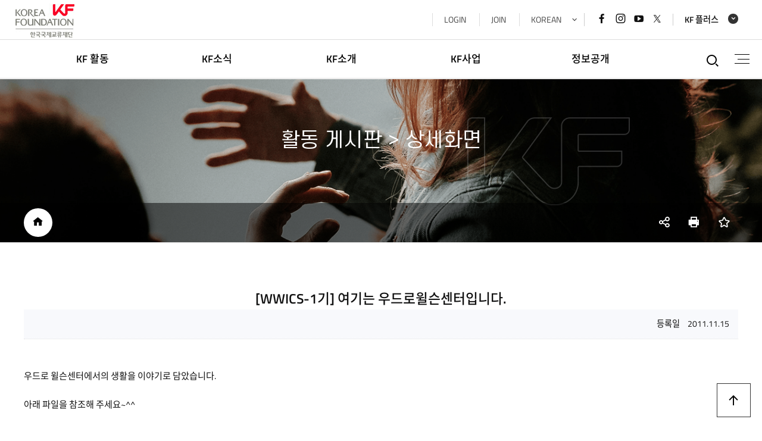

--- FILE ---
content_type: text/html; charset=UTF-8
request_url: https://www.kf.or.kr/kf/na/ntt/selectNttInfo.do?nttSn=15551&bbsId=1049
body_size: 60340
content:



<!DOCTYPE html>
<html lang="ko">
	<head>
		<meta charset="utf-8">
		<meta http-equiv="X-UA-Compatible" content="IE=edge">
		<meta name="viewport" content="width=device-width, initial-scale=1.0">
		<title>한국국제교류재단 - 활동 게시판 > 상세화면</title>
		<meta name="keywords" content="한국국제교류재단">
		<meta name="description" content="한국국제교류재단 홈페이지에 오신 것을 환영합니다. ">
		
		<link rel="stylesheet" href="/00_common/css/ntt.css" media="all">
		<link rel="stylesheet" href="/css/web/kf/sub_cnt.css" media="all">
        <link rel="stylesheet" href="/00_common/css/total_resv.css" media="all">
		<!-- <link rel="stylesheet" href="/00_common/css/jquery.fullPage.css" media="all"> -->
		<link rel="stylesheet" href="/00_common/js/mCustomScrollbar/jquery.mCustomScrollbar.css" media="all">
		<link rel="stylesheet" href="/css/com/calendar/jquery-ui.css" type="text/css">

		<link rel="image_src" href="https://www.kf.or.kr/images/web/kf/main/f_logo.png" />
		<meta property="og:type" content="website">
        <meta property="og:title" content="한국국제교류재단 KF"/>
        <meta property="og:description" content="한국국제교류재단은 대한민국의 대표 공공기관으로서 외국과의 교류사업을 통해 한국에 대한 이해를 제고하고 국제적 우호친선을 증진">
        <meta id="meta-url" property="og:url" content="">
		<meta property="og:image" content="https://www.kf.or.kr/images/web/kf/main/f_logo.png">

		<script src="/00_common/js/jquery-1.11.2.min.js"></script>
		<script src="/00_common/js/jquery-ui.min.js"></script>
		<script src="/00_common/js/modernizr-2.6.2.min.js"></script>
		<script src="/00_common/js/slick.min.js"></script>
		<!-- <script src="/00_common/js/jquery.fullPage.js"></script> -->
		<script src="/00_common/js/mCustomScrollbar/jquery.mCustomScrollbar.js"></script>
		<script src="/00_common/js/con_com.js"></script>
		<script src="/00_common/js/board.js"></script>
        <script src="/00_common/js/ScrollMagic.min.js"></script>
		<script src="/js/jquery.form.min.js"></script>
		<!-- <script src="/js/jquery-ui.min.js"></script> -->

		<script src="/js/web/kf/sub.js"></script>
        <script src="/00_common/js/common.js"></script>
		
			
			
				<script src="//developers.kakao.com/sdk/js/kakao.min.js"></script>
				<script src="https://ssl.pstatic.net/share/js/naver_sharebutton.js"></script>
			
		
		
        
		<!-- <script src="https://ajax.googleapis.com/ajax/libs/jquery/1.9.1/jquery.min.js"></script> -->
		<script src="/js/web/kf/jquery.rwdImageMaps.js"></script>
		<script src="/00_common/js/T1_layout.js"></script>
		
		<!-- Global site tag (gtag.js) - Google Analytics -->
		
			
			
				<script async src="https://www.googletagmanager.com/gtag/js?id=G-PFHFMDT3K9"></script>
			
		
		<script>
		  window.dataLayer = window.dataLayer || [];
		  function gtag(){dataLayer.push(arguments);}
		  gtag('js', new Date());
		
		  gtag('config', 'G-PFHFMDT3K9');
		</script>

		<script>
			// 메뉴별 서브레이아웃 사진 변경
			var baseMenuId = "";
			$(document).ready(function(){
				if($("#baseMenuId").val() == '1612'){
					$("#baseMenuTitle").attr('class', 's_visual sv1'); // 글로벌네트워킹
				} else if($("#baseMenuId").val() == '1613'){
					$("#baseMenuTitle").attr('class', 's_visual sv2'); // 한국학
				} else if($("#baseMenuId").val() == '1614'){
					$("#baseMenuTitle").attr('class', 's_visual sv3'); // 아츠&미디어
				} else if($("#baseMenuId").val() == '1615'){
					$("#baseMenuTitle").attr('class', 's_visual sv4'); // 미래공공외교
				} else if($("#baseMenuId").val() == '1616'){
					$("#baseMenuTitle").attr('class', 's_visual sv5'); // 국민공공외교
				} else if($("#baseMenuId").val() == '1091'){
					$("#baseMenuTitle").attr('class', 's_visual sv6'); // KF소식
				} else if($("#baseMenuId").val() == '1092'){
					$("#baseMenuTitle").attr('class', 's_visual sv7'); // KF소개
				} else if($("#baseMenuId").val() == '1093'){
					$("#baseMenuTitle").attr('class', 's_visual sv8'); //KF사업
				} else if($("#baseMenuId").val() == '1094'){
					$("#baseMenuTitle").attr('class', 's_visual sv9'); // 정보공개
				}
				// KF 웨비나 메뉴는 subLayout 미출력 처리
				if($("#currMenuId").val() == '1749'){
					$("#baseMenuTitle").attr('class', '');
					$("#titleH2").html('');
				}


				var agent = navigator.userAgent.toLowerCase();
	     		if ( navigator.userAgent.indexOf("Trident") > -1 && "" == 1) {
	     			if("KOR" == "KOR" || "KOR" == "" || "KOR" == undefined) {
	     				alert('일부 웹사이트는 Internet Explorer에서 잘 작동하지 않을 수 있습니다. 다른 브라우저를 사용하여 주시기 바랍니다.') ;
	     			} else {
	     				alert('Some websites may not work well in Internet Explorer. Please use a different browser.') ;
	     			}
	    		}

			});
		</script>

	</head>
    <body onload="fnLoad()" oncontextmenu="return false">
    	<input type="hidden" name="baseMenuId" id="baseMenuId" value="">
    	<input type="hidden" name="currMenuId" id="currMenuId" value="">

 		<!-- skipArea -->
		<div id="skipArea"><a href="#gnb">메인메뉴 바로가기</a><a href="#sub_content">본문으로 바로가기</a></div>

		<div id="wrap" class="sub-wrap">
        	<!-- header  -->
            




			<script>
				$(document).on('click', '.brwsrCheck', function(){
					alert("인터넷 익스플로러에서는 지원되지 않습니다. 크롬 등 다른 브라우저를 이용해 주시기 바랍니다.");
				});
			</script>
<!-- header  -->
            <header id="header" class="sub_header">
                <div class="header_wrap">
                    <div class="container">
						<!-- KF logo -->
						<h1><a href="javascript:location.href='https://www.kf.or.kr/kid/ssoLoginChecker.do?rtnUrl='+encodeURIComponent('https://www.kf.or.kr/kf/main.do?langTy=KOR')"><img src="/images/web/kf/main/logo_kf.png" alt="KOREA FOUNDATION KF 한국국제교류재단 "></a></h1>
			<input type="hidden" name="brwsrInfo" id="brwsrInfo" value="Chrome"/>
			<div class="top_link">
				
				<ul class="linklst">
					<li>
							<a href="javascript:" onclick="goUnityLoginPage('kf','','KOR');">LOGIN</a>
						 </li>
					
					
						<li><a href="javascript:;"
							onclick="goUnityJoinPage('kf','')">JOIN</a></li>
					

								<li class="lang"><a href="javascript:void(0);" title="하위메뉴닫힌상태">KOREAN</a>
									<ul class="lst langList">
										<li><a href="/kfEng/main.do?langTy=ENG">ENGLISH</a></li>
										
											<li><a href="/kfEng/main.do?langTy=JPN">JAPANESE</a></li>
											<li><a href="/kfEng/main.do?langTy=CHN">CHINESE</a></li>
											<li><a href="/kfEng/main.do?langTy=ESP">SPANISH</a></li>
											<li><a href="/kfEng/main.do?langTy=FRA">FRENCH</a></li>
											<li><a href="/kfEng/main.do?langTy=GER">GERMAN</a></li>
											<li><a href="/kfEng/main.do?langTy=IDN">INDONESIAN</a></li>
											<li><a href="/kfEng/main.do?langTy=RUS">RUSSIAN</a></li>
											<li><a href="/kfEng/main.do?langTy=VNM">VIETNAMESE</a></li>
											<li><a href="/kfEng/main.do?langTy=ARE">ARABIC</a></li>
										
										
									</ul>
								</li>
							</ul>
							<p class="snslst">
								<a href="https://www.facebook.com/koreafoundation" target="_blank" title="페이스북/ 새 창 열림"><i class="xi-facebook"></i><em class="sr-only">페이스북 바로가기</em></a>
								<a href="https://www.instagram.com/koreafoundation/" target="_blank" title="인스타그램/ 새 창 열림"><i class="xi-instagram"></i><em class="sr-only">인스타그램 바로가기</em></a>
								<a href="https://www.youtube.com/user/TheKoreaFoundation" target="_blank" title="유튜브/ 새 창 열림"><i class="xi-youtube-play"></i><em class="sr-only">유튜브 바로가기</em></a>
								<a href="https://twitter.com/koreafoundation" target="_blank" title="x/ 새 창 열림" class="twitter-icon"><em class="sr-only">x 바로가기</em></a>
							</p>
							<div class="kfPlus">
								<a class="hashSlide" href="#kfPlusList" title="하위메뉴닫힌상태">KF 플러스</a>
							</div>
							<!-- <p class="popBtn"><a href="#" id="uppopBtn" class="on">POPUP</a></p> -->
						</div>
					</div>

                    <!-- gnb -->
					<div id="nav">
						<div id="gnb">
                            <div class="wrap">
                                <!--START-->
						
							<ul class="dep01">
								<li><a href="/kf/na/ntt/selectDgtlInfoList.do?dgtlType=N&mi=1612"  ><span>KF 활동</span></a>
									<ul class="dep02">
										<li><a href="/kf/na/ntt/selectDgtlInfoList.do?dgtlType=N&mi=1612"  ><span>글로벌네트워킹</span></a></li>
										<li><a href="/kf/na/ntt/selectDgtlInfoList.do?dgtlType=K&mi=1613"  ><span>한국학</span></a></li>
										<li><a href="/kf/na/ntt/selectDgtlInfoList.do?dgtlType=A&mi=1614"  ><span>아츠&미디어</span></a></li>
										<li><a href="/kf/na/ntt/selectDgtlInfoList.do?dgtlType=C&mi=1616"  ><span>국민공공외교</span></a></li>
									</ul>
								</li>
								<li><a href="/kf/na/ntt/selectNttList.do?mi=1131&bbsId=1051"  ><span>KF소식</span></a>
									<ul class="dep02">
										<li><a href="/kf/na/ntt/selectNttList.do?mi=1131&bbsId=1051"  ><span>새소식</span></a>
											<ul class="dep03">
												<li><a href="/kf/na/ntt/selectNttList.do?mi=1131&bbsId=1051"  ><span>공지사항</span></a></li>
												<li><a href="/kf/na/ntt/selectNttList.do?mi=1132&bbsId=1052"  ><span>입찰공고</span></a></li>
												<li><a href="/kf/sv/schdulView/schdulCalendarView.do?mi=1133&schdulId=1041"  ><span>행사캘린더</span></a></li>
											</ul>
										</li>
										<li><a href="/kf/cm/cntnts/cntntsView.do?mi=1685&cntntsId=1097"  ><span>고객센터</span></a>
											<ul class="dep03">
												<li><a href="/kf/cm/cntnts/cntntsView.do?mi=1685&cntntsId=1097"  ><span>KF고객만족경영</span></a></li>
												<li><a href="/kf/cm/cntnts/cntntsView.do?mi=1629&cntntsId=1359"  ><span>FAQ</span></a></li>
												<li><a href="/kf/qa/qna/selectQnaList.do?mi=1143"  ><span>Q&A </span></a></li>
											</ul>
										</li>
										<li><a href="/kf/cm/cntnts/cntntsView.do?mi=2247&cntntsId=1078"  ><span>인재채용</span></a>
											<ul class="dep03">
												<li><a href="/kf/cm/cntnts/cntntsView.do?mi=2247&cntntsId=1078"  ><span>채용안내</span></a></li>
												<li><a href="/kf/na/ntt/selectNttList.do?mi=2248&bbsId=1059"  ><span>채용공고</span></a></li>
											</ul>
										</li>
										<li><a href="/kf/na/ntt/selectNttList.do?mi=1151&bbsId=1061"  ><span>보도자료</span></a></li>
										<li><a href="/kf/cm/cntnts/cntntsView.do?mi=1152&cntntsId=1079"  ><span>재단소개자료</span></a>
											<ul class="dep03">
												<li><a href="/kf/cm/cntnts/cntntsView.do?mi=1152&cntntsId=1079"  ><span>연차보고서 </span></a></li>
												<li><a href="/kf/cm/cntnts/cntntsView.do?mi=1153&cntntsId=1080"  ><span>홍보브로슈어 </span></a></li>
											</ul>
										</li>
										<li><a href="/kf/cm/cntnts/cntntsView2.do?mi=1115"  ><span>공공외교 자료</span></a></li>
									</ul>
								</li>
								<li><a href="/kf/na/ntt/selectNttList.do?mi=1156&bbsId=1062"  ><span>KF소개</span></a>
									<ul class="dep02">
										<li><a href="/kf/cm/cntnts/cntntsView.do?mi=1155&cntntsId=2121"  ><span>이사장소개</span></a>
											<ul class="dep03">
												<li><a href="/kf/cm/cntnts/cntntsView.do?mi=1155&cntntsId=2121"  ><span>이사장 인사말 </span></a></li>
												<li><a href="/kf/na/ntt/selectNttList.do?mi=1156&bbsId=1062"  ><span>이사장 활동 및 동정 </span></a></li>
												<li><a href="/kf/qa/qna/selectQnaList.do?mi=1157"  ><span>이사장과의 대화 </span></a></li>
												<li><a href="/kf/na/ntt/selectNttList.do?mi=15793&bbsId=1910"  ><span>이사장 연설문 </span></a></li>
											</ul>
										</li>
										<li><a href="/kf/cm/cntnts/cntntsView2.do?mi=1159"  ><span>일반현황 </span></a>
											<ul class="dep03">
												<li><a href="/kf/cm/cntnts/cntntsView2.do?mi=1159"  ><span>일반현황</span></a></li>
												<li><a href="/kf/cm/cntnts/cntntsView2.do?mi=1160"  ><span>미션과 비전 </span></a></li>
												<li><a href="/kf/cm/cntnts/cntntsView.do?mi=1161&cntntsId=1084"  ><span>이사회 구성 </span></a></li>
												<li><a href="/kf/cm/cntnts/cntntsView.do?mi=1162&cntntsId=1085"  ><span>역대임원</span></a></li>
												<li><a href="/kf/cm/cntnts/cntntsView2.do?mi=2024"  ><span>조직도 </span></a></li>
												<li><a href="/kf/cm/cntnts/cntntsView.do?mi=1166&cntntsId=1087"  ><span>CI </span></a></li>
												<li><a href="/kf/cm/cntnts/cntntsView.do?mi=1687&cntntsId=1088"  ><span>관련법령</span></a></li>
												<li><a href="/kf/cm/cntnts/cntntsView.do?mi=2199&cntntsId=1668"  ><span>국제교류기여금</span></a></li>
												<li><a href="/kf/cm/cntnts/cntntsView2.do?mi=1171"  ><span>한국국제교류재단상 </span></a></li>
											</ul>
										</li>
										<li><a href="/kf/cm/cntnts/cntntsView.do?mi=1174&cntntsId=1093"  ><span>윤리·인권경영</span></a>
											<ul class="dep03">
												<li><a href="/kf/cm/cntnts/cntntsView.do?mi=1174&cntntsId=1093"  ><span>CEO 윤리경영철학</span></a></li>
												<li><a href="/kf/cm/cntnts/cntntsView.do?mi=1175&cntntsId=1094"  ><span>윤리경영체계/윤리규범</span></a></li>
												<li><a href="/kf/cm/cntnts/cntntsView.do?mi=1176&cntntsId=1095"  ><span>인권경영체계/인권선언문</span></a></li>
												<li><a href="/kf/cm/cntnts/cntntsView.do?mi=1177&cntntsId=1096"  ><span>윤리경영 추진활동 </span></a></li>
												<li><a href="/kf/cm/cntnts/cntntsView.do?mi=1179&cntntsId=1098"  ><span>옴부즈맨 </span></a></li>
												<li><a href="/kf/na/ntt/selectNttList.do?mi=1296&bbsId=1201"  ><span>사회공헌활동 </span></a></li>
											</ul>
										</li>
										<li><a href="/kf/cm/cntnts/cntntsView.do?mi=1178&cntntsId=1097"  ><span>신고센터</span></a></li>
										<li><a href="/kf/cm/cntnts/cntntsView.do?mi=1182&cntntsId=2001"  ><span>기부참여</span></a>
											<ul class="dep03">
												<li><a href="/kf/cm/cntnts/cntntsView.do?mi=1182&cntntsId=2001"  ><span>기부사업소개 </span></a></li>
												<li><a href="/kf/cm/cntnts/cntntsView.do?mi=1183&cntntsId=2241"  ><span>기부신청안내 </span></a></li>
												<li><a href="/kf/cm/cntnts/cntntsView.do?mi=1184&cntntsId=1102"  ><span>기부현황 </span></a></li>
											</ul>
										</li>
										<li><a href="/kf/cm/cntnts/cntntsView2.do?mi=1536"  ><span>찾아오시는길</span></a></li>
									</ul>
								</li>
								<li><a href="/kf/cm/cntnts/cntntsView.do?mi=1197&cntntsId=1542"  ><span>KF사업</span></a>
									<ul class="dep02">
										<li><a href="/kf/cm/cntnts/cntntsView.do?mi=1197&cntntsId=1542"  ><span>한국학</span></a>
											<ul class="dep03">
												<li><a href="/kf/cm/cntnts/cntntsView.do?mi=1197&cntntsId=1542"  ><span>한국학 강좌운영</span></a></li>
												<li><a href="/kf/cm/cntnts/cntntsView.do?mi=15555&cntntsId=2181"  ><span>한국 전문가 육성</span></a></li>
												<li><a href="/kf/cm/cntnts/cntntsView.do?mi=1194&cntntsId=1364"  ><span>KF 글로벌 e-스쿨</span></a></li>
											</ul>
										</li>
										<li><a href="/kf/cm/cntnts/cntntsView.do?mi=1231&cntntsId=1367"  ><span>글로벌네트워킹</span></a>
											<ul class="dep03">
												<li><a href="/kf/cm/cntnts/cntntsView.do?mi=1231&cntntsId=1367"  ><span>해외유력인사초청</span></a></li>
												<li><a href="/kf/cm/cntnts/cntntsView.do?mi=1234&cntntsId=1368"  ><span>차세대지도자교류</span></a></li>
												<li><a href="/kf/cm/cntnts/cntntsView.do?mi=1236&cntntsId=1369"  ><span>청년교류</span></a></li>
												<li><a href="/kf/cm/cntnts/cntntsView.do?mi=1240&cntntsId=1370"  ><span>포럼 및 세미나</span></a></li>
												<li><a href="/kf/cm/cntnts/cntntsView.do?mi=1244&cntntsId=1371"  ><span>해외정책연구지원</span></a></li>
											</ul>
										</li>
										<li><a href="/kf/cm/cntnts/cntntsView.do?mi=1254&cntntsId=1373"  ><span>문화교류</span></a>
											<ul class="dep03">
												<li><a href="/kf/cm/cntnts/cntntsView.do?mi=1254&cntntsId=1373"  ><span>해외박물관 한국 전시 지원</span></a></li>
												<li><a href="/kf/cm/cntnts/cntntsView.do?mi=1256&cntntsId=1375"  ><span>한국전문 기금큐레이터직 설치</span></a></li>
												<li><a href="/kf/cm/cntnts/cntntsView.do?mi=1255&cntntsId=1374"  ><span>한국미술 전문가 육성</span></a></li>
												<li><a href="/kf/cm/cntnts/cntntsView.do?mi=1270&cntntsId=1376"  ><span>Koreana 발간</span></a></li>
												<li><a href="/kf/cm/cntnts/cntntsView.do?mi=1272&cntntsId=1377"  ><span>기획출판</span></a></li>
											</ul>
										</li>
										<li><a href="/kf/cm/cntnts/cntntsView2.do?mi=1658"  ><span>KF 글로벌 센터</span></a>
											<ul class="dep03">
												<li><a href="/kf/cm/cntnts/cntntsView2.do?mi=1658"  ><span>KF 글로벌센터 소개</span></a></li>
												<li><a href="/kf/ru/list.do?ongoingAt=Y&mi=1659"  ><span>진행중인 행사</span></a></li>
												<li><a href="/kf/ru/list.do?mi=1660"  ><span>[세계문화] 전시</span></a></li>
												<li><a href="/kf/ru/list.do?mi=15351"  ><span>[세계문화] 실감형 전시</span></a></li>
												<li><a href="/kf/ru/list.do?mi=1662"  ><span>[세계문화] 공연</span></a></li>
												<li><a href="/kf/cm/cntnts/cntntsView.do?mi=15353&cntntsId=2102"  ><span>KF 글로벌센터 메타버스</span></a></li>
												<li><a href="/kf/cm/cntnts/cntntsView.do?mi=1672&cntntsId=1387"  ><span>KF 글로벌 챌린저</span></a></li>
												<li><a href="/kf/cm/cntnts/cntntsView.do?mi=1109&cntntsId=1384"  ><span>공공외교아카데미 (대학 지원)</span></a></li>
												<li><a href="/kf/cm/cntnts/cntntsView2.do?mi=1112"  ><span>공공외교아카데미 (일반형)</span></a></li>
												<li><a href="/kf/cm/cntnts/cntntsView2.do?mi=1116"  ><span>국민공공외교 프로젝트</span></a></li>
												<li><a href="/kf/ru/list.do?mi=1666"  ><span>공공외교주간</span></a></li>
											</ul>
										</li>
									</ul>
								</li>
								<li><a href="/kf/cm/cntnts/cntntsView.do?mi=2014&cntntsId=1391"  ><span>정보공개</span></a>
									<ul class="dep02">
										<li><a href="/kf/cm/cntnts/cntntsView.do?mi=2014&cntntsId=1391"  ><span>정보공개</span></a>
											<ul class="dep03">
												<li><a href="/kf/cm/cntnts/cntntsView.do?mi=2014&cntntsId=1391"  ><span>정보공개안내</span></a></li>
												<li><a href="/kf/info/publict/beffatInfoPublict.do?mi=1298"  ><span>사전정보공표</span></a></li>
												<li><a href="https://www.open.go.kr/com/main/mainView.do"   rel="noopener noreferrer" target="_blank" ><span>정보공개신청</span></a></li>
												<li><a href="/kf/info/othbc/rqestDtlsView.do?mi=1304"  ><span>정보공개청구내역 </span></a></li>
											</ul>
										</li>
										<li><a href="/kf/cm/cntnts/cntntsView2.do?mi=1306"  ><span>경영공시정보</span></a></li>
										<li><a href="/kf/cm/cntnts/cntntsView2.do?mi=1308"  ><span>재정정보공개</span></a>
											<ul class="dep03">
												<li><a href="/kf/cm/cntnts/cntntsView2.do?mi=1308"  ><span>일별지출운용상황</span></a></li>
											</ul>
										</li>
										<li><a href="/kf/cm/cntnts/cntntsView.do?mi=1309&cntntsId=1167"  ><span>공공데이터개방 </span></a></li>
										<li><a href="/kf/cm/cntnts/cntntsView.do?mi=15750&cntntsId=2201"  ><span>데이터기반행정</span></a></li>
										<li><a href="/kf/cm/cntnts/cntntsView.do?mi=1311&cntntsId=1168"  ><span>사업실명제</span></a></li>
									</ul>
								</li>
								
								
								
								
								
								
								
								
								
								
								
							</ul>
                            <!--END-->
                            </div>
                        </div>
                    </div>


                    <div class="gnbblind"></div>
              		<div class="top_util">
                        <!-- search -->
                        <a href="#searchFull" class="btnSrch hashSlide fakeSearch" id="srchOpen" style="">
                        	<span class="fakeSearch-txt" >검색어를 입력해주세요  </span> <i class="xi-search"></i> <em class="sr-only">통합검색열기</em>
                        </a>

                        <!-- fullMenu -->
                        <a href="#fullMenu" class="fullmenu" id="fullmenuOpen">전체메뉴<span></span><span></span><span></span></a>
                    </div>

                    
                </div>
            </header>
            <!-- //header -->

            <!-- //header  -->

	         <!-- container -->
			<div id="container" class="subCntBody clearfix">
				<div class="sub_title">
					<div id="baseMenuTitle" class="s_visual">
						<div class="title_area sub_container">
	                   	 <h2 id="titleH2">활동 게시판 > 상세화면</h2>
	                	</div>
					</div>
					<div class="subLocation">
						<div class="sub_container">
							




<script>



function subtopMenuGo(cnncId, obj,ty,newAt){

	if(cnncId != ''){

		$.ajax({

			url     : "/{ctx}/mn/menu/selectMenuCnncUrl.do",
			async   :false,
			datatype:"json",
			data    :{
						cnncId : cnncId,
						menuTy : ty
			},
			success : function(data){
				var url;


				if(data.menuTy == 'MENU'){
					url = '#';
				}else if(data.menuTy == 'BBS'){
					url = data.menuUrl+"?mi="+data.menuId+"&bbsId="+data.cntntsId;
				}else if(data.menuTy == 'SUB'){
					url = data.menuUrl+"?mi="+data.menuId+"&cntntsId="+data.cntntsId;
				}else if(data.menuTy == 'SCHDUL'){
					url = data.menuUrl+"?mi="+data.menuId+"&schdulId="+data.cntntsId;
				}else{
					if(data.menuUrl.indexOf('?') == -1){
						url = data.menuUrl+"?mi="+data.menuId;
					}else{
						url = data.menuUrl+"&mi="+data.menuId;
					}
				}
				location.href = url;
			}

		});
		//ajax 끝

	}else{ // 연결 메뉴가 없는 메뉴일 경우
		if($(obj).attr('data-param') != ''){
			if(newAt == 'Y'){
				$(obj).attr("href",$(obj).attr('data-param'));
			}else{
				location.href = $(obj).attr('data-param');
			}
		}

	}
}


</script>
<nav id="lnb">
	<span class="home"><i class="xi-home"></i><em class="sr-only">HOME</em></span>
	<ul class="lnb">




	


 </ul>
</nav>




							




<!-- sns -->
<div class="snsBox">
	<button type="button" class="btnShare" title="공유하기 하위메뉴닫힌상태"> <i class="xi-share-alt-o"></i><em class="sr-only">SNS 공유</em></button>
	<div class="sns_more">
		<a href="#" title="네이버 바로가기 새 창 열림"><i class="xi-naver"></i><em class="sr-only">네이버 공유</em></a>
		<a id="kakao-link-btn" href="javascript:sendLink()" title="카카오 바로가기 새 창 열림"><i class="xi-kakaotalk"></i><em class="sr-only">카카오 공유</em></a>
		<!-- <a href="#" title="구글 바로가기"><i class="xi-google"></i><em class="sr-only">구글 공유</em></a> -->
		<!-- <a href="#" title="트위터 바로가기 새 창 열림"><i class="xi-twitter"></i><em class="sr-only">트위터 공유</em></a> -->
		<a href="#"  title="x 새 창 열림" class="s-twitter-icon"><em class="sr-only">x 공유</em></a>
		<a href="#" title="페이스북 바로가기 새 창 열림"><i class="xi-facebook"></i><em class="sr-only">페이스북 공유</em></a>
	</div>
	<button type="button" class="btnPrint" title="인쇄" onclick="kf_Print()"><i class="xi-print"></i><em class="sr-only">인쇄</em></button>
</div>
<!-- //sns -->


						</div>
					</div>
				</div>

				<!-- sub content -->
				<section id="subContent">
					<div id="sub_content">
						<div id="cntntsView">
							<div class="sub_container">
                                


<script>
	$(document).ready(function(){
		if(false){
			$("a[href='/kf/cm/cntnts/cntntsView.do?mi=1136&cntntsId=1097']").parent("li").addClass("on");
		}
		if(false){
			$("div[class='tab_st1_box']").eq(0).remove();
		}
	});
</script>

<div>
   <!--START-->
										
<!-- 1136 UPPER TAB START-->

<!-- 1136 UPPER TAB END-->
										
<!-- 1685 UNDER TAB START-->

<!-- 1685 UNDER TAB END-->
										
<!-- 1139 UPPER TAB START-->

<!-- 1139 UPPER TAB END-->
										
<!-- 1164 UPPER TAB START-->

<!-- 1164 UPPER TAB END-->
										
<!-- 1167 UPPER TAB START-->

<!-- 1167 UPPER TAB END-->
										
<!-- 1537 UPPER TAB START-->

<!-- 1537 UPPER TAB END-->
										
<!-- 15350 UPPER TAB START-->

<!-- 15350 UPPER TAB END-->
										
<!-- 1538 UPPER TAB START-->

<!-- 1538 UPPER TAB END-->
										
<!-- 1120 UPPER TAB START-->

<!-- 1120 UPPER TAB END-->
										
<!-- 1106 UPPER TAB START-->

<!-- 1106 UPPER TAB END-->
										
<!-- 1692 UPPER TAB START-->

<!-- 1692 UPPER TAB END-->
										
    <!--END-->
</div>





                            </div>
							




<script src="/js/fileUpload.js"></script>
<script src="/js/co/mp/favoriteFunc.js"></script>

<script>

	function recomend(clickData){

		$.ajax({

			url : "/kf/na/ntt/updateRecomend.do",
			async: false,
			data : {
					 bbsId : "1049",
					 nttSn : "15551",
					 clickData: clickData
				   },
			dataType: "json",
			success : function(data){
				if(data.i > 0){
					location.reload();
				}else{
					alert("문제가 발생했습니다.\n 관리자에게 문의해주세요");
				}
			},
			error : function(data){
				alert("문제가 발생했습니다.\n 관리자에게 문의해주세요");
			}

		});

	}

	$(document).ready(function() {
		 var noticeUseAt = "N";
		 if ( noticeUseAt == "Y") {
				$(".confmUseDt").hide();
		 } else {
			 $(".confmUseDt").show();
		 }

		 //favoriteInit('BBS','15551','#favBtn');
		 favoriteBtnMake('BBS','15551','#favBtn','1673');
	});

	$(function() {

		//html5 지원 여부 파악
		var formData = "";
		if (fn_html5Support() && fn_FormDataSupport("answerForm")) {
			// 자바 스크립트 in -> 명시된 속성이 명시된 객체에 존재하면 true 반환, 속성 in 객체명
			formData = new FormData($("#answerForm")[0]);
		} else {
			formData = $("#answerForm").serialize();
		}

		$('.nttUpdatePage').click(function() {
			$("#mi, #nttSn, #bbsId").remove();
			$('#nttViewForm').attr('action','/kf/na/ntt/updateNttPage.do?mi=1673&bbsId=1049&nttSn=15551').submit();
		});

		$('.nttReplyPage').click(function() {
			$("#mi, #nttSn, #bbsId").remove();
			$('#nttViewForm').attr('action','/kf/na/ntt/insertNttPage.do?mi=1673&bbsId=1049&nttSn=15551').submit();
		});

		$('.prevList').click(function() {
			var url =  $(this).attr('data-url');
			var cntryCD = $(this).attr('data-cntryCD');
			var bbsId = "1049"//$("#bbsId").val();

			if(bbsId == "1523"){
				location.href="/kf/na/ntt/selectNttList.do?mi=1673&bbsId=1049&aditCol1=&aditCol2=";
			} else if(cntryCD != null){
				url = "/kf/na/ntt/selectTodayNewsList.do";
				$('#nttViewForm').attr('action',url).submit();
			}else{
				location.href="/kf/na/ntt/selectNttList.do?mi=1673&bbsId=1049&infoPublictSeq=";
			}
		});

		$('.insertAnswer').click(function() {

			if ($("#answerCn").val() == "") {
	            alert("내용을 입력해주세요.");
	            $("#answerCn").focus();
	            return false;
	        }

			if (!confirm('댓글을 등록하시겠습니까?')) {
				return;
			}

			$("#answerForm").ajaxSubmit({
				formData : formData,
	            url: "/kf/na/ntt/insertNttAnswer.do",
	            dataType: "json",
	            async: true,
	            success: function(responseText, statusText){
	            	$("#mi, #nttSn, #bbsId").remove();
	            	if (responseText.resultAt == 'Y') {
		            	alert('댓글이 등록되었습니다.');
		            	$("#mi, #nttSn, #bbsId").remove();
		            	// 완료 페이지 이동
		            	$('#nttViewForm').attr('action',"/kf/na/ntt/selectNttInfo.do?mi=1673&bbsId=1049&nttSn=15551").submit();
					} else if (responseText.resultAt == 'L') {
		            	alert('로그인또는 본인인증 후 댓글 등록이 가능합니다.');

		            	// 로그인 페이지 이동
		            	location.href="/"+kf+"/lo/login/loginPage.do";
					} else {
						alert('댓글이 등록 권한이 없습니다.');
					}

	            }
	        });
		});

		$(document).on("click",".updateAnswer",function(){
			if ( $('#answerCn'+$(this).attr('data-id')).val() == "" ) {
	            alert("내용을 입력해주세요.");
	            $('#answerCn'+$(this).attr('data-id')).focus();
	            return false;
	        }

			if(!confirm('댓글을 수정하시겠습니까?')){
				return;
			}

			formData.append("bbsId", "1049");
			formData.append("nttSn", "15551");
			formData.append("mi", "1673");

			$('#answerSn').val($(this).attr('data-id'));
			$('#updtAnswerCn').val($('#answerCn'+$(this).attr('data-id')).val());
			$("#answerForm").ajaxSubmit({
				formData : formData,
	            url: "/kf/na/ntt/updateNttAnswer.do",
	            dataType: "json",
	            async: true,
	            success: function(responseText, statusText){

	            	if (responseText.resultAt == 'X') {
	            		alert('댓글을 수정할 권한이 없습니다.');
	            	} else {
	            		alert('댓글이 수정되었습니다.');
	            		$("#mi, #nttSn, #bbsId").remove();
	            		// 완료 페이지 이동
	            		$('#nttViewForm').attr('action',"/kf/na/ntt/selectNttInfo.do?mi=1673&bbsId=1049&nttSn=15551").submit();
	            	}
	            }
	        });
		});

		$(document).on("click",".answerCancel",function() {
			$('#replyUpdt'+$(this).attr('data-id')).hide();
			$('#replyView'+$(this).attr('data-id')).show();
		});

		$(document).on("click",".answerUpadteMode",function() {
			$('#replyView'+$(this).attr('data-id')).hide();
			$('#replyUpdt'+$(this).attr('data-id')).show();
		});

		$('.answerDelete').click(function() {
			if(!confirm('댓글을 삭제하시겠습니까?')) {
				return;
			}

			$('#answerSn').val($(this).attr('data-id'));
			$("#answerForm").ajaxSubmit({
				formData : formData,
	            url: "/kf/na/ntt/deleteNttAnswer.do",
	            dataType: "json",
	            async: true,
	            success: function(responseText, statusText){
	            	alert('댓글이 삭제되었습니다.');

	            	$("#mi, #nttSn, #bbsId").remove();

	            	// 완료 페이지 이동
	            	$('#nttViewForm').attr('action',"/kf/na/ntt/selectNttInfo.do?mi=1673&bbsId=1049&nttSn=15551").submit();
	            }
	        });
		})

		$('.nttDelete').click(function() {

			if(!confirm('게시물을 삭제하시겠습니까?')) {
				return;
			}

						// html지원여부파악
			var formData = "";

			if (fn_html5Support() && fn_FormDataSupport("nttViewForm")) {

				// 자바 스크립트 in -> 명시된 속성이 명시된 객체에 존재하면 true 반환, 속성 in 객체명
				formData = new FormData($("#nttViewForm")[0]);

			} else {
				formData = $("#nttViewForm").serialize();
			}

			if (fn_html5Support() && fn_FormDataSupport("nttViewForm")) {
				$("#nttViewForm").ajaxSubmit({
					formData : formData,
		            url: "/kf/na/ntt/deleteNttInfo.do",
		            dataType: "json",
		            async: true,
		            success: function(responseText, statusText) {
		            	alert('게시물이 삭제되었습니다.');

		            	$("#mi, #nttSn, #bbsId").remove();

	    				$('#nttViewForm').attr('action',"/kf/na/ntt/selectNttList.do?mi=1673&bbsId=1049").submit();

		            	// 완료 페이지 이동
		            },error : function(responseText, statusText) {
						alert("오류가 발생하였습니다.\n관리자에게 문의하세요.");
					}
		        });
			} else {
				$("#nttViewForm").ajaxForm({
					formData : formData,
		            url: "/kf/na/ntt/deleteNttInfo.do",
		            dataType: "json",
		            async: true,
		            success : function(responseText, statusText){
		            	alert('게시물이 삭제되었습니다.');
		            	$("#mi, #nttSn, #bbsId").remove();

	    				$('#nttViewForm').attr('action',"/kf/na/ntt/selectNttList.do?mi=1673&bbsId=1049").submit();

		            },error : function(responseText, statusText){
						 alert("오류가 발생하였습니다.\n관리자에게 문의하세요.");
					}

				}).submit();
			}
		})

		// 게시물 이동
		$(".btnMove").click(function() {

			if (!confirm("게시물을 이동하시겠습니까?")) {
				return false;
			}

			var bbsId = $("#selectMove").val();
			var oriBbsId = "1049"//$("input[name='bbsId']").val();
			var nttSn = "15551"//$("input[name='nttSn']").val();
			var hashTagUseAt = $("input[name='hashTagUseAt']").val();

			$.ajax({
				type : "post",
				url : "/kf/na/ntt/updateBbsId.do",
				data : {
					bbsId : bbsId,
					oriBbsId : oriBbsId,
					nttSn : nttSn,
					hashTagUseAt : hashTagUseAt,
					mi : $("#nowMenuId").val()
				},
				dataType : "json",
				success : function(data) {
					if (data == 1) {
						alert("게시물이 이동되었습니다.");
					}

					$("#mi, #nttSn, #bbsId").remove();

					// 완료 페이지 이동
					//goParamPage($("input[name='bbsId']").val(), 'bbsId', '/kf/na/ntt/selectNttList.do');
					$('#nttViewForm').attr('action',"/kf/na/ntt/selectNttList.do?mi=1673&bbsId=1049").submit();
				},
				error : function(data) {
					alert("오류가 발생하였습니다.\n관리자에게 문의하세요.");
				}
			});
		});

		// 게시물 승인
		$('.confmAtBtn').click(function() {
			var confmTy = $(this).attr("title");
			var confmAt = $(this).attr("data-id");
			var nttSn = "15551"//$("input[name=nttSn]").val();
			var bbsId = "1049";//$("input[name=bbsId]").val();

			if (!confirm("게시물을 "+confmTy+"하시겠습니까?")) {
				return false;
			}

			$.ajax({
				type : "post",
				url : "/kf/na/ntt/updateNttConfmAt.do",
				data : {
					confmAt : confmAt,
					nttSn : nttSn,
					bbsId : bbsId
				},
				dataType : "json",
				success : function(data) {
					if (data > 0) {
						alert("완료되었습니다.");
					} else {
						alert("오류가 발생하였습니다.\n관리자에게 문의하세요.");
					}

					$("#mi, #nttSn, #bbsId").remove();
					// 완료 페이지 이동
					//goParamPage($("input[name='bbsId']").val(), 'bbsId', '/kf/na/ntt/selectNttList.do?mi=1673&bbsId=1049');
					$('#nttViewForm').attr('action',"/kf/na/ntt/selectNttList.do?mi=1673&bbsId=1049").submit();
				},
				error : function(data) {
					alert("오류가 발생하였습니다.\n관리자에게 문의하세요.");
				}
			});


		});

	});

	function updateNttSttus(act) {
		var returnMsg = "";

		if (act == "R") {
			returnMsg = "접수되었습니다.";

			if (!confirm("접수하시겠습니까?")) {
				return false;
			}
		} else if (act == "C") {
			returnMsg = "완료되었습니다.";

			if (!confirm("완료하시겠습니까?")) {
				return false;
			}
		} else if (act == "W") {
			returnMsg = "접수 취소되었습니다.";

			if (!confirm("접수를 취소하시겠습니까?")) {
				return false;
			}
		} else {
			alert("올바른 접근이 아닙니다.");
			return false;
		}

		$("input[name='nttSttus']").val(act);

		$.ajax({
			type : "post",
			url : "/kf/na/ntt/updateNttSttus.do",
			data : $("#nttViewForm").serialize(),
			dataType : "json",
			success : function(data){
				if (data > 0) {
					alert(returnMsg);
				} else {
					alert("실패하였습니다.");
				}
				// 완료 페이지 이동
				//goParamPage($("input[name='nttSn']").val(), 'nttSn', '/kf/na/ntt/selectNttInfo.do');
				$("#mi, #nttSn, #bbsId").remove();
				$('#nttViewForm').attr('action',"/kf/na/ntt/selectNttInfo.do?mi=1673&bbsId=1049&nttSn=15551").submit();
				
			},
			error : function(data){
				alert("오류가 발생하였습니다.\n관리자에게 문의하세요.");
			}
		});
	}
	
	//ssjeong
	function changeNttInfo(nttUseAt){
		var authCheck = "N";
		if(authCheck == 'Y'){
			var text = "";
			var alertMessage = "";

			if(nttUseAt == 'Y'){
				text = "공지글을 사용으로 전환하시겠습니까?";
				alertMessage = "사용으로 전환되었습니다.";
			} else if(nttUseAt == 'B'){
				text = "공지글을 미사용으로 전환하시겠습니까?";
				alertMessage = "미사용으로 전환되었습니다.";
			
			} 
			
			$("input[name='nttUseAt']").val(nttUseAt);
			
			if(confirm(text)){
			$.ajax({

					url  : "/kf/na/ntt/chagneNttInfo.do",
					data :  $("#nttViewForm").serialize(),
					type: "post",
					success : function(data){
						if(data > 0){
							alert(alertMessage);
							$("#mi, #nttSn, #bbsId").remove();
							$('#nttViewForm').attr('action',"/kf/na/ntt/selectNttInfo.do?mi=1673&bbsId=1049&nttSn=15551").submit();
							//$('#nttViewForm').attr('action',"/kf/na/ntt/selectNttList.do?mi=1673&bbsId=1049").submit();
							
			        	}else{
							alert("오류가 발생하였습니다.\n관리자에게 문의해주세요");
						}
					},
					error   : function(data){
						alert("오류가 발생하였습니다.\n관리자에게 문의해주세요");
					}

				});			
			}
		}else{
			alert("올바른 접근이 아닙니다.");
			return false;
		}
	}
</script>

<!-- 사회공헌활동 게시판 상단 컨텐츠 -->


<!-- 한중앙아 비즈니스 데스크 -->


<div class="sub_container">


<form name="nttViewForm" id="nttViewForm" method="post">
	<input type="hidden" name="mi" id="mi" value="1673"/>
	<input type="hidden" name="bbsId" id="bbsId" value="1049"/>
	<input type="hidden" name="bbsPrpos" value="HOMEPAGE"/>
	<input type="hidden" name="nttSn" id="nttSn" value="15551"/>
	<input type="hidden" name="nttSttus" value=""/>
    <input type="hidden" name="nttUseAt" value=""/>

	<!-- 검색타입 -->
	<input type="hidden" name="searchType" id="searchType" value=''>

	<!-- 검색단어 -->
	<input type="hidden" name="searchValue" id="searchValue" value=''>

	<!-- 게시판 현재 페이지 -->
	<input type="hidden" name="currPage" value=""/>

	<!-- 관리자 페이지 접속시 -->
	<input type="hidden" id="thisPageViewSysId" value="kf" />

	
	<!-- //관리자 페이지 접속시 -->

	<!-- 사전정보공표일 경우 -->
	
	<!-- //사전정보공표일 경우 -->

    <!-- 코리아나 아카이브 (텍스트) -->
    
    <!-- /코리아나 아카이브 (텍스트) -->

    <!-- 한중앙아 최근동향에서 조회한 경우 -->
    
    <!-- //사전정보공표일 경우 -->

	
	<input type="hidden" name="replyAt" value=""/>

	
		
		
			<input type="hidden" name="hashTagUseAt" value="N"/>
		
	

	

	<div class="bbs_ViewA">
		
			

			
				
					
				
					
						<h3>[WWICS-1기] 여기는 우드로윌슨센터입니다.</h3>
					
				
					
				
					
				
					
				
					
				
                
				<ul class="bbsV_data">
				
					
					
				
					
					
				
					
					
							<li><strong>등록일</strong>
							2011.11.15</li>
					
				
					
					
				
					
					
				
					
					
				
				</ul>
				
					
				
					
				
					
				
					
				
					
				
					
				
				
					
				
					
				
					
				
					
				
					
						<div class="bbsV_cont">
							<P>우드로 윌슨센터에서의 생활을 이야기로 담았습니다.</P><br/><P>아래 파일을 참조해 주세요~^^</P>
						</div>
					
				
					
				

				
				<div class="bbsV_atchmnfl" >
					<dl>
						<dt><span>첨부파일</span></dt>
						<dd><ul class="bbsV_file">
							
								<li><a href="/common/nttFileDownload.do?fileKey=8aa02d323a114a493779fe442b35bf92">
									우드로윌슨 센터.docx&nbsp;
									<span>(다운로드 : 994회)</span>
								</a></li>
							
						</ul></dd>
					</dl>
				</div>
				
			
		
	</div>

	<!-- 버튼 -->
	<div class="ac">
	
		
		

		

	
	<!-- ssjeong -->

	
		
	
		
		
			
			
		
	
	
	<!-- 로그인 상태이고, 게시판 추천 기능이 활성화 되어있고, 현재 게시물이 비밀글이 아닐때만 -->
	
	
		<a href="javascript:" data-url="/kf/na/ntt/selectNttList.do"  title="목록" class="btn_grL btn_brd prevList">목록</a>
		

        <!-- menuFormBtn -->
																																										 <!-- menuFormBtn -->
		
	</div>
	<!-- //버튼 -->

	<script>
		//관리자 지정 관련 팝업 : 210315
		$(function(){
			$('#adminSetBtn').on('click', function(){
				$('#adminSetPopup').fadeIn();
			});
			$('#adminSetClose').on('click', function(){
				$('#adminSetPopup').fadeOut();
			});
		});
	</script>

	<!-- 관리자 지정 테이블 : 210315 -->


</form>

<!-- 관리자지정팝업 : 210315 -->




<!-- 다음글 이전글 -->

<ul class="bbsV_prne">
	
	<li class="next"><span>다음글</span>
		<a href="/kf/na/ntt/selectNttInfo.do?nttSn=15552&bbsId=1049" title="다음글" class="menuFormBtn">
			[WWICS_1기] D.C. Social Life
		</a>
	</li>
	
	
	<li class="prev"><span>이전글</span>
		<a href="/kf/na/ntt/selectNttInfo.do?nttSn=15550&bbsId=1049" title="이전글" class="menuFormBtn">
			[WWICS-1기] Earthquake in DC.
		</a>
	</li>
	
</ul>

<!-- //다음글 이전글 -->
<!-- //게시판 이동 -->
</div>
<script>
/* 2021.03.18. CHO,SY 게시글 style 삭제 테스트
$(document).ready(function(){
	 if($('.bbsV_cont').length > 0){
		 console.log('a');
		 $('.bbsV_cont *').removeAttr('style');
		 $('.bbsV_cont *').css('font-family','"notoSans"');
		 $('.bbsV_cont *').css('font-size','.8rem');
		 $('.bbsV_cont *').css('letter-spacing','0');
	 }
});
*/
$(document).ready(function() {
	let windowWidth = $(window).width();
	if (windowWidth <= 800) {
		$('.bbsV_cont img').removeAttr('style');
	}
})

</script>

						</div>
					</div>
				</section>
				<!-- //sub content -->
			</div>
	        <!-- //container -->

   			





</script>
<script src="/js/ad/ts/search.js"></script>
<!-- KF PLUS -->
<div class="kfPluslst fixSlide" id="kfPlusList">
	<input type="hidden" id="loginAt" value="N">
	<div class="wrap">
		<ul>
			<li>
				<a href="javascript:location.href='https://www.kf.or.kr/kid/ssoLoginChecker.do?rtnUrl='+encodeURIComponent('https://www.ach.or.kr/ach/main.do?langTy=KOR')" target="_self">
					<img src="/00_common/images/T2_layout/img_kfplus02.png" alt="아세안문화원 ASEAN CULTURE HOUSE 로고 이미지">
					<p>KF아세안문화원</p>
				</a>
			</li>
			<li>
				<a href="javascript:location.href='https://www.kf.or.kr/kid/ssoLoginChecker.do?rtnUrl='+encodeURIComponent('https://www.centralasia-korea.org/korcen/main.do?langTy=KOR')" target="_self">
					<img src="/00_common/images/T2_layout/img_kfplus03.png" alt="한중앙아협력포럼사무국 로고 이미지">
					<p>한-중앙아협력포럼사무국</p>
				</a>
			</li>
			<li>
				<a href="javascript:location.href='https://www.kf.or.kr/kid/ssoLoginChecker.do?rtnUrl='+encodeURIComponent('https://www.koreana.or.kr/koreana/main.do?langTy=KOR')" target="_self">
					<img src="/00_common/images/T2_layout/img_kfplus08.png" alt="KOREAN 웹진 로고 이미지">
					<p>코리아나</p>
				</a>
			</li>
		 
	
			<li>
				<a
					href="javascript:location.href='https://www.kf.or.kr/kid/ssoLoginChecker.do?rtnUrl='+encodeURIComponent('https://apply.kf.or.kr/main.nkf?lang=ko_KR')"
					target="_self">
					<img src="/00_common/images/T2_layout/img_kfplus10.png" alt="KF지원사업신청포털 로고 이미지">
					<p>KF지원사업신청포털</p>
				</a>
			</li>
		
			<li>
				<a href="javascript:location.href='https://www.kf.or.kr/kid/ssoLoginChecker.do?rtnUrl='+encodeURIComponent('https://www.kf.or.kr/pdiplomacy/main.do?langTy=KOR')" target="_self">
					<img src="/00_common/images/T2_layout/img_kfplus07.png" alt="국민공공외교 로고 이미지">
					<p>국민공공외교</p>
				</a>
			</li>
			<li>
				<a href="javascript:location.href='https://www.kf.or.kr/kid/ssoLoginChecker.do?rtnUrl='+encodeURIComponent('https://www.kf.or.kr/koreanstudies/koreaStudiesMap.do')" target="_self">
					<img src="/00_common/images/T2_layout/img_kfplus12.png" alt="KF통계센터 로고 이미지">
					<p>해외대학한국학현황</p>
				</a>
			</li>
			<li>
				<a href="javascript:location.href='https://www.kf.or.kr/kid/ssoLoginChecker.do?rtnUrl='+encodeURIComponent('https://www.kf.or.kr/archives/main/main.do?langTy=KOR')" target="_self">
					<img src="/00_common/images/T2_layout/img_kfplus13.png" alt="디지털아카이브 로고 이미지">
					<p>디지털아카이브</p>
				</a>
			</li>
			<li>
				<a href="javascript:location.href='https://www.kf.or.kr/kid/ssoLoginChecker.do?rtnUrl='+encodeURIComponent('https://www.kf.or.kr/reserve/main.do?langTy=KOR')" target="_self">
					<img src="/00_common/images/T2_layout/img_kfplus15.png" alt="KF글로벌 통합예약포털">
					<p>KF 통합예약포털</p>
				</a>
			</li>
			<li>
				<a href="javascript:location.href='https://www.kf.or.kr/kid/ssoLoginChecker.do?rtnUrl='+encodeURIComponent('https://www.kf.or.kr/kf/cm/cntnts/cntntsView2.do?mi=1658')" target="_self">
					<img src="/00_common/images/T2_layout/img_kfplus16.jpg" alt="KF 글로벌센터">
					<p>KF 글로벌센터</p>
				</a>
			</li>
			<li>
				<a href="javascript:location.href='https://www.kf.or.kr/kid/ssoLoginChecker.do?rtnUrl='+encodeURIComponent('https://www.kf.or.kr/metaverse')" target="_self">
					<img src="/00_common/images/T2_layout/img_kfplus17.jpg" alt="KF 글로벌센터 메타버스">
					<p>KF 글로벌센터 메타버스</p>
				</a>
			</li>
		</ul>
	</div>
	<div class="fixblind"></div>
</div>

<!-- search Full -->

	<div class="searchFull fixSlide" id="searchFull">
		<div class="wrap">
			<h3>SEARCH</h3>
			<div class="srchForm">
				<form name="srchForm" id="searchForm" method="post" action="/kf/search.do" class="clearfix">
					<input type="hidden" name="csrfToken" value="73816f3a-6d39-4535-bf4c-a3fea3c135ac" />
					<input type="hidden" name="sort" value="DATE/DESC" />
					<input type="hidden" name="langTy" value="Korean" />
					<input type="hidden" name="collection" value="total" />
					<fieldset>
						<legend>통합검색</legend>
						<p>
							<input type="search" name="query" id="query" title="검색어 입력 폼" placeholder="검색어를 입력하세요">
						</p>
						<div class="search_arrow" id="autoCompleteToOn" onclick="autoOn()"> <!-- onclick="autoOn()" -->
						<a href="javascript:;" ><img src="/images/ad/ts/harrow.png" alt="arrow" /></a>
						</div><!--search_arrow-->
						<div class="search_arrow_off" id="autoComplete" onclick="autoOff()" > <!-- onclick="autoOff()" -->
							<a href="javascript:;" ><img src="/images/ad/ts/arrow_d.PNG" alt="arrow" /></a>
						</div><!--search_arrow_off-->
						<a href="javascript:searchGo('kf')" class="btnSrch">
							<i class="xi-search"></i><em class="sr-only">통합검색버튼</em>
						</a>
						<div id="rcmdResult">
							<ul class="autoList">
								<!-- <li><a href="javascript:;" onclick="hlKey('정부')" title="검색어자동완성 농어촌"><strong>정부</strong></a></li>
								<li><a href="javascript:;" onclick="hlKey('조직')" title="검색어자동완성 농어촌용수"><strong>정부</strong>조직</a></li>
								<li><a href="javascript:;" onclick="hlKey('업무 총괄')" title="검색어자동완성 농어촌 업무 총괄"><strong>정부</strong> 업무 총괄</a></li>
								<li><a href="javascript:;" onclick="hlKey('농어촌 업무 총괄')" title="검색어자동완성 한국 농어촌 업무 총괄">한국<strong>정부</strong> 업무 총괄</a></li>
								<li><a href="javascript:;" onclick="hlKey('업무 관할')" title="검색어자동완성 업무 관할 농어촌">업무 관할<strong>정부</strong></a></li> -->
							</ul>
						</div>
					</fieldset>
				</form>
			</div>
			<a href="#srchOpen" class="btnClose" id="srchClose">
				<i class="xi-close"></i><em class="sr-only">통합검색닫기</em>
			</a>
		</div>
		<div class="fixblind"></div>
	</div>


<!-- 전체메뉴 -->
<div class="popFullmenu">
	<div class="fullMenuBox">
		<h3 class="sr-only">전체메뉴</h3>
		<div class="nav"></div>
		<a href="#fullmenuOpen" id="fullmenuClose">
			<i class="xi-close"></i><em class="sr-only">전체메뉴 닫기</em>
		</a>
	</div>
</div>
<!-- //전체메뉴 -->
<script>

//추천검색어
$("#query").keyup(function(e){
	//비우기
	$(".autoList").empty();
	//추천 검색어(처음 접근 및 새로 고침 시 일간부터 보이도록)
	if($("#rcmdResult").is(':visible') == true) { // 검색어 자동완성 div가 보임 상태일때
		if($.trim($(this).val()) == "") { // 단어가 없으면 div 닫음
			autoOff();
			$("#autoList").empty();
		}
	} else { // 검색어 자동완성 div가 안보이는 상태일때
		if($.trim($(this).val()) != "") { // 단어가 있으면 div 보임
			// 검색어 자동완성 div 열기
			autoOn();
		}
	}
	var query_value = $("#query").val();
	if(query_value != ''){
		$.ajax({
			url  : "/kf/ark.do",
			data : {
					target : "KF_NEW",
					convert  : "fw",
					query  : $(this).val(),
					datatype : "json"
			},
			type : "post",
			dataType : "json",
			async : false,
			success : function(data) {
				//string으로 들어온 데이터 json으로 파싱
				if(typeof data == "string"){
					data = JSON.parse(data);
				}
				if(data.result != "" && data.result != undefined) {
					var html = "";
					for(var i=0; i<data.result.length; i++) { // 반환된 데이터의 맵 개수 0,1
						for(var j=0; j<data.result[i].totalCount; j++) { // 반환된 맵 안의 리스트 내 총 개수 1~10
							if(data.result[i].items[j].linkUrl == ''){
								html += "<li>";
								html += 	"<a href='javascript:;' onclick=\"hlKey('"+data.result[i].items[j].keyword+"');\">"+data.result[i].items[j].hkeyword+"</a>";
								html += "</li>";
							}else if(data.result[i].items[j].linkUrl != ''){
								html += "<li>";
								html += 	"<a href='javascript:;' onclick=\"hlKey('"+data.result[i].items[j].keyword+"');\">"+data.result[i].items[j].hkeyword+"</a><a class='totalSearchLink_kf' target='_blank' href='"+data.result[i].items[j].linkUrl+"'>"+data.result[i].items[j].linkName+"</a>";
								html += "</li>";
							}
						}
					}
					
					//html이 만들어졌을때만 append
					if(html != ""){
						$(".autoList").empty();
						$(".autoList").append(html);
					}
				}
			},
			error   : function(data) {
				console.log("추천 검색어 기능에 오류가 발생했습니다.");
			}
		});
	}
});

//자동완성 검색어 클릭시
function hlKey(str) {
	$("#query").val(str);
	fnTotalSearch("","N","",str,"");
}

//사이트 ,     더보기 여부,더보기 시 타입, 검색어,  메뉴 타입   총 개수
function fnTotalSearch(collection, moreAt, srchType, reqTxt, menuTy, cnt){
	//검색어 입력 여부
	if(reqTxt != "" && reqTxt != undefined) {
		$("#query").val(reqTxt);
	}

	if($.trim($("#query").val()) == "") {
		alert("검색어를 입력해주세요");
		return;
	}

	// 검색 시 메뉴 타입 여부
	if(menuTy != "" && menuTy != undefined) {
		$("#menu_ty").val(menuTy);
	} else {
		$("#menu_ty").val("");
	}

	if(moreAt == '' || moreAt == undefined) {
		$("#moreAt").val("N");
	} else {
		// 더 보기 여부
		$("#moreAt").val(moreAt);
	}

	// 더 보기 클릭 시 어디서 눌렀는지 저장 게시판(BBS)
	$("#srchType").val(srchType);


	if(collection != "") { // 통합 검색이 아닌 개별 검색일때 홈페이지 아이디 저장
		$("#collection").val(collection);
	}

	//통합 검색 및 검색 시 날짜 타입 치환
	var str = "";
	if($("#sdt").val() != "" && $("#sdt").val() != undefined) {
		str = $("#sdt").val();
		$("#startDate").val(str.replace(/-/gi,"."));
	}
	if($("#edt").val() != "" && $("#edt").val() != undefined) {
		str = $("#edt").val();
		$("#endDate").val(str.replace(/-/gi,"."));
	}

	// 검색
    $("#searchForm").attr("action","/kf/search.do").submit();
    //return true;
}

const searchInput = document.getElementById('query'); 
searchInput.addEventListener('search', function() { $('#rcmdResult').hide();});

</script>

	        <!-- footer -->
            



<!-- footer -->
<footer id="footer">
	<div class="ft_wrap">
		<div class="container">
			<ul class="lst">
				<li>
					<a href="/kf/cm/cntnts/cntntsView.do?mi=2352&cntntsId=1764">이용약관</a>
				</li>
				<li class="lst_col">
					<a href="/kf/cm/cntnts/cntntsView.do?mi=1693&cntntsId=1354"><b>개인정보처리방침</b></a>
				</li>
				<li>
					<a href="/kf/cm/cntnts/cntntsView.do?mi=1694&cntntsId=1473">저작권정책</a>
				</li>
				<li>
					<a href="/kf/cm/cntnts/cntntsView2.do?mi=1536">찾아오시는길</a>
				</li>
				<!-- <li><a href="/kf/na/ntt/selectNttList.do?mi=1686&bbsId=1063">고객센터</a></li> -->
				<li>
					<a href="/kf/cm/cntnts/cntntsView.do?mi=1136&cntntsId=1097">고객센터</a>
				</li>
	<!-- 			<li>
					<a href="/kf/cm/cntnts/cntntsView2.do?mi=1632">홍보동영상</a>
				</li> -->
			</ul>

			<!-- site link -->
			<div class="ftBtn_wrap">
				<div class="ftBtn">
					<button type="button" title="축소됨">
						관련사이트 선택<i class="xi-angle-up-thin"></i>
					</button>
					<div>
						<ul>
							<li>
								<a href="https://www.mofa.go.kr" target="_blank" title="새창으로 열기">외교부</a>
							</li>
							<li>
								<a href="https://www.korea.net" target="_blank" title="새창으로 열기">코리안넷</a>
							</li>
							<!-- <li>
								<a href="http://study.korean.net/" target="_blank" title="새창으로 열기">스터디코리안</a>
							</li> -->
							<li>
								<a href="https://www.aks.ac.kr/index.do" target="_blank" title="새창으로 열기">한국학중앙연구원</a>
							</li>
							<li>
								<a href="http://world.kbs.co.kr/" target="_blank" title="새창으로 열기">KBS World Radio</a>
							</li>
							<li>
								<a href="https://www.nahf.or.kr/" target="_blank" title="새창으로 열기">동북아역사재단</a>
							</li>
							<li>
								<a href="https://www.acrc.go.kr/" target="_blank" title="새창으로 열기">국민권익위원회</a>
							</li>
							<li>
								<a href="http://www.koreancenter.or.kr/" target="_blank" title="새창으로 열기">연합뉴스 한민족센터</a>
							</li>
							<li>
								<a href="http://www.overseaschf.or.kr/" target="_blank" title="새창으로 열기">국외소재문화유산재단</a>
							</li>
						</ul>
					</div>
				</div>
			</div>
		</div>
	</div>

	<div class="ft_box container">
		<a href="#" class="logo">
			<img src="/images/web/kf/main/f_logo.png" alt="KOREA FOUNDATION KF 한국교류재단 ">
		</a>
		


								
								
                               	<!-- 홈페이지 정보 -->
								 <div class="box_info clearfix">
<!-- 			                        <address> -->
<!-- 			                                          우)51196 경상남도 창원시 의창구 읍성로 5-1 (서상동)<span>교무실 : 055-297-6513 | 행정실 : 055-297-6514 | FAX : 055-297-2284</span> -->
<!-- 			                        </address> -->
			                        <address>
                                        <span class="fsSCD"><!--55, Sinjung-ro, Seogwipo-si, Jeju-do, 63565, Republic of Korea
--><em>제주특별자치도 서귀포시 신중로 55</em> <em>전화 : 1644-7707(064-804-1000)</em> <em>팩스 : 064-804-1274</em> <em>전자우편 : webmaster@kf.or.kr</em></span>
                                        <span><strong>[KF 글로벌센터]</strong><!--+82-64-804-1000--> <em>04539 서울특별시 중구 을지로5길 26 (미래에셋센터원 서관 19층)</em> <em>전화 : 02-2151-6565</em> <em>팩스 : 02-2151-6592</em> <em>전자우편 : webmaster@kf.or.kr</em></span>
                                        <span><strong>[한중앙아협력포럼사무국]</strong><!--+82-64-804-1273--> <em>04539 서울특별시 중구 을지로5길 26 (미래에셋센터원 서관 19층)</em>    <em>전화 : 02-2151-6565</em> <em>팩스 : 02-2151-6592</em> <em>전자우편 : casecretariat@kf.or.kr </em></span>
                                        <span><strong>[아세안문화원]</strong><!--+82-64-804-1273--> <em>48108 부산광역시 해운대구 좌동로 162</em>    <em>전화 : 051-775-2000</em> <em>팩스 : 051-775-2020</em> <em>전자우편 : ach@kf.or.kr</em></span>
													                        
			                        </address>

									<p>Copyright ⓒ 한국국제교류재단. All rights reserved.</p>

			                    </div>

								<!-- /홈페이지 정보 -->
								
		<!-- <p>COMMENTS AND QUESTIONS TO <strong>webmaster@kf.or.kr</strong></p> -->

		

			<ul class="foot_mark">

				<li>
					<a href="http://www.kogl.or.kr/" title="OPEN 공공누리 공공저작물 자유이용 허락사이트 바로가기(새창열기)" target="_blank">
						<img src="/images/web/kf/main/foot_mark1.png" alt="OPEN 공공누리 공공저작물 자유이용 로고">
						<span>
							OPEN 공공누리
							<br>
							공공저작물 자유이용
						</span>
					</a>
				</li>			
			 	<li>	
		      		<a href="/common/nttFileDownload.do?fileKey=57b02e7b36f6bfc4d2c6b7b64d5a4a43" target="_blank" title="PDF 파일 보기">
			      		<img class="wa" alt="(사)한국장애인단체총연합회 한국웹접근성인증평가원 웹 접근성 우수사이트 인증마크(WA인증마크)"   src="/images/web/kf/main/foot_mark8.png"  width="70px" height="50px" ; >
			      		<span>과학기술정보통신부<br>WA(WEB접근성) 품질인증 마크</span>
		    	  	</a>
	     		</li>
	     		<li>
		     	 <a href="https://www.eprivacy.or.kr/front/certifiedSiteMark/certifiedSiteMarkPopup.do?certCmd=EP&certNum=2025-EP-R025" title="ePRIVACY PLUS 개인정보보호 우수 웹·시스템 인증마크(새창열기)" onclick="window.open(this.href, '_blank','width=527,height=720'); return false">
		      		<img src="https://www.eprivacy.or.kr/images/mng/sub/mark1_eprivacy_plus.png" alt="ePRIVACY PLUS 개인정보보호 우수 웹·시스템 인증마크 로고" style="width: 45px;">
		      		<span>ePRIVACY PLUS 개인정보보호 <br>우수 웹·시스템 인증마크</span>
			      	</a>
		     	</li>
			</ul>

		

	</div>

	<a href="#" class="moveTop">
		<i class="xi-arrow-up"></i><em class="sr-only">상단으로 이동</em>
	</a>
</footer>
<!-- // footer -->

            <!-- // footer -->

        </div>
        
    </body>
</html>



--- FILE ---
content_type: text/css;charset=UTF-8
request_url: https://www.kf.or.kr/css/web/kf/sub_cnt.css
body_size: 106536
content:
@charset "utf-8";

@import url("/00_common/css/T1_layout.css");
@import url("/00_common/css/con_com.css");
@import url("/00_common/css/kf_ntt.css");
@import url("layout_ctm.css");

/* show animation */
*[class*="mt-act"] { opacity: 0; transition: all .2s ease-out; -webkit-transition: all .2s ease-out; -ms-transition: all .2s ease-out; }
*[class*="mt-act-fast"] { opacity: 0; transition: all .1s ease-out; -webkit-transition: all .1s ease-out; -ms-transition: all .1s ease-out; }
*[class*="mt-act"][class$="-left"] { transform: translateX(-50px); -webkit-transform: translateX(-50px); -ms-transform: translateX(-50px); -moz-transform: translateX(-50px); }
*[class*="mt-act"][class$="-right"] { transform: translateX(100px); -webkit-transform: translateX(100px); -ms-transform: translateX(100px); -moz-transform: translateX(100px); }
*[class*="mt-act"][class$="-top"] { transform: translateY(-30px); -webkit-transform: translateY(-30px); -ms-transform: translateY(-30px); -moz-transform: translateY(-30px); }
*[class*="mt-act"][class$="-bottom"] { transform: translateY(50px); -webkit-transform: translateY(50px); -ms-transform: translateY(50px); -moz-transform: translateY(50px); }
*[class*="mt-act"][class$="-bottom2"] { transform: translateY(20px); -webkit-transform: translateY(20px); -ms-transform: translateY(20px); -moz-transform: translateY(20px); }
.active *[class*="mt-act"] { opacity: 1; }
.active *[class*="mt-act"][class$="-left"],
.active *[class*="mt-act"][class$="-right"] { transform: translateX(0px); -webkit-transform: translateX(0px); -ms-transform: translateX(0px); -moz-transform: translateX(0px); }
.active *[class*="mt-act"][class$="-top"],
.active *[class*="mt-act"][class$="-bottom"],
.active *[class*="mt-act"][class$="-bottom2"] { transform: translateY(0px); -webkit-transform: translateY(0px); -ms-transform: translateY(0px); -moz-transform: translateY(0px); }
.active *[class*="mt-act1"] { transition-delay: 0.2s; -webkit-transition-delay: 0.2s; }
.active *[class*="mt-act2"] { transition-delay: 0.4s; -webkit-transition-delay: 0.4s; }
.active *[class*="mt-act3"] { transition-delay: 0.6s; -webkit-transition-delay: 0.6s; }
.active *[class*="mt-act4"] { transition-delay: 0.8s; -webkit-transition-delay: 0.8s; }
.active *[class*="mt-act5"] { transition-delay: 1s; -webkit-transition-delay: 1s; }
.active *[class*="mt-act6"] { transition-delay: 1.2s; -webkit-transition-delay: 1.2s; }
.active *[class*="mt-act7"] { transition-delay: 1.4s; -webkit-transition-delay: 1.4s; }
.active *[class*="mt-act8"] { transition-delay: 1.6s; -webkit-transition-delay: 1.6s; }
.active *[class*="mt-act9"] { transition-delay: 1.8s; -webkit-transition-delay: 1.8s; }
.active *[class*="mt-act10"] { transition-delay: 2s; -webkit-transition-delay: 2s; }
.active *[class*="mt-act11"] { transition-delay: 2.2s; -webkit-transition-delay: 2.2s; }
.active *[class*="mt-act12"] { transition-delay: 2.4s; -webkit-transition-delay: 2.4s; }
.active *[class*="mt-act13"] { transition-delay: 2.6s; -webkit-transition-delay: 2.6s; }
.active *[class*="mt-act-fast1"] { transition-delay: 0s; -webkit-transition-delay: 0s; }
.active *[class*="mt-act-fast2"] { transition-delay: 0.1s; -webkit-transition-delay: 0.1s; }
.active *[class*="mt-act-fast3"] { transition-delay: 0.2s; -webkit-transition-delay: 0.2s; }
.active *[class*="mt-act-fast4"] { transition-delay: 0.3s; -webkit-transition-delay: 0.3s; }
.active *[class*="mt-act-fast5"] { transition-delay: 0.4s; -webkit-transition-delay: 0.4s; }
.active *[class*="mt-act-fast6"] { transition-delay: 0.5s; -webkit-transition-delay: 0.5s; }
.active *[class*="mt-act-fast7"] { transition-delay: 0.6s; -webkit-transition-delay: 0.6s; }
.active *[class*="mt-act-fast8"] { transition-delay: 0.7s; -webkit-transition-delay: 0.7s; }
.active *[class*="mt-act-fast9"] { transition-delay: 0.8s; -webkit-transition-delay: 0.8s; }
.active *[class*="mt-act-fast10"] { transition-delay: 0.9s; -webkit-transition-delay: 0.9s; }
.active *[class*="mt-act-fast11"] { transition-delay: 1s; -webkit-transition-delay: 1s; }
.active *[class*="mt-act-fast12"] { transition-delay: 1.1s; -webkit-transition-delay: 1.1s; }
.active *[class*="mt-act-fast13"] { transition-delay: 1.2s; -webkit-transition-delay: 1.2s; }

/* title1 min-height */
.tit1Box.min-H2{min-height:4.75rem;}
.tit1Box.min-H3{min-height:7rem;}
.tit1Box.min-H4{min-height:8.25rem;}

/* 블릿스타일 */
.bu_none{margin-top:0.25rem;}
.wd_break{word-break: break-all !important;}

/* 이미지 왼쪽정렬 리스트 */
.imglst_fl{position:relative; overflow:hidden;}
.imglst_fl .img{float:left; width:7.5rem; background:#f1f1f1;}
.imglst_fl .cnt{float:right; width:calc(100% - 8.5rem);}

/* ul/li Form */
.innerForm{overflow:hidden;}
.innerForm li{margin:0.25rem 0;}
.innerForm li label{display:inline-block; width:4rem; font-weight: 600;}

/* 비밀번호 입력 Form */
.passForm{margin-top:1.5rem;}
.passForm input[type="password"]{height: 1.9rem; line-height: 1.9rem; border: 1px solid #ddd; padding: 0 0.5rem; color: #666;}

/* 레이어팝업 */
.lypopup{display:none; position:fixed; left:0; top:0; width:100%; height:100%; background:rgba(0,0,0,0.85); z-index:999;}
.lypopCont{position:relative; width:95%; max-width:40rem; max-height:90%; top:50%; margin:0 auto; background:#fff; transform: translateY(-50%); -webkit-transform: translateY(-50%); padding:1rem; overflow:scroll;}
.lypopCont .cont{margin-top:.5rem;}
.lypopCont .cont div[class*='tbl_st'] tr th{font-size:.8rem;}
/* #lypopClose{position:absolute; right:0rem; top:-2rem; font-size:1.5rem; color:#fff; width:2rem; height:2rem; text-align:center; line-height:2rem;} */

/* left menu layout */
.subNavCont{width:95%; max-width:70rem; margin:0 auto; overflow:hidden;}
.subNav{width:13rem; float:left; margin-right:2rem;}
.subNav p + p{margin-top:.5rem;}
.subNav p a{position:relative; line-height:1.5rem; display:block; color:#666;}
.subNav p em{display:inline-block; width:1.5rem; height:1.5rem; line-height:1.5rem; text-align:center; margin-right:.5rem; border:1px solid #ccc; color:#000;}
.subNav p.active a{color:#000; font-weight:600;}
.subNav p.active em{background:#111; color:#fff;}
.subNavCont .sub_container{width:calc(100% - 15rem); float:left;}

/* 디지털플랫폼 리스트 */
.gallerylst {overflow:hidden; margin-bottom:2rem;}
.gallerylst .item {position: relative; vertical-align: top; width: 23.5%; margin-right: 2%; float: left; margin-bottom: 2rem; height: 18rem;} /*210404 디지털플랫폼 리스트 깨짐 현상 수정*/
.gallerylst .item:nth-of-type(4n) {margin-right: 0;}
.gallerylst .item a {display: block;}
.gallerylst .item a > p {height: 10rem; overflow: hidden; background: #eaeaea;}
.gallerylst .item a > p img {position: relative; left: 50%; top: 50%; transform: translate(-50%, -50%); -webkit-transform: translate(-50%, -50%); -ms-transform: translate(-50%, -50%); -moz-transform: translate(-50%, -50%); transition: 0.3s; -webkit-transition: 0.3s;}
.gallerylst .item a:hover > p img {transform: translate(-50%, -50%) scale(1.05); -webkit-transform: translate(-50%, -50%) scale(1.05); -ms-transform: translate(-50%, -50%) scale(1.05); -moz-transform: translate(-50%, -50%) scale(1.05);}
.gallerylst .item a:hover .con > strong {color: #c50909;}
.gallerylst .item a:hover .con > span {text-decoration: underline;}
.gallerylst .con > span {display: block; line-height: 22px; height: 66px; font-size:.75rem; overflow: hidden;}
.gallerylst .con strong {display: block; height:3rem; line-height: 1.5rem; font-size: 1rem; margin-bottom: 0.5rem; overflow: hidden;}
.gallerylst .con .tag {margin-top: 1rem; height: 3.1rem; overflow: hidden;}
.gallerylst .con .tag span {display: inline-block; border-radius: 1.5rem; line-height: 1.25rem; margin: 3px 0.5rem 3px 0; padding: 0 0.75rem; background: #ffeef0; color: #695053; font-size: 0.7rem; font-style: italic;}
.gallerylst .info {margin: 0.5rem 0; font-size: 0.7rem; overflow:hidden;}
.gallerylst .info span {float: right;}
.gallerylst .info em {position: relative;}
.gallerylst .info em i {color: #555; margin-right: 0.25rem; vertical-align: middle; line-height: 1; font-size: 0.8rem;}
.gallerylst .info em + em {padding-left: 0.5rem; margin-left: 0.5rem;}
.gallerylst .info em + em:before {content: ""; position: absolute; left: 0; top: 25%; width: 1px; height: 50%; background: #ccc;}


/* Q&A */
.qnaInfo{margin-bottom:2rem; padding-bottom:2rem; border-bottom:1px dashed #ddd;}

/* 웨비나 */
.webinar .view{width:calc(100% - 20rem); float:left; }
.webinar .view .video_wrap{height:25rem; background:#f1f1f1; }
.webinar .view dt{margin:1rem 0; font-size:1.6rem; color:#666; border-bottom:1px dashed #ddd; padding-bottom:1rem}
.webinar .view dt:before{content:"\ea57"; display:inline-block; font-family: 'xeicon'; vertical-align: middle; padding-right:0.25rem; color:#a3a3a3; }
.webinar .view dd{color:#111; font-size:0.8rem; line-height:1.6; }
.webinar .view dd strong{display:block; font-family: 'SCDream'; font-size:1rem; font-weight:700; margin-bottom:1.5rem; }
.webinar .cht{width:18rem; float:right; border-top:2px solid #000; }
.webinar .cht > p{margin:1rem 0; overflow:hidden; }
.webinar .chtlst{margin-top:1rem;}
.webinar .chtlst > p{width:50%; float:left; font-size:0.8rem; overflow:hidden; }
.webinar .chtlst > strong{width:50%; float:right; color:#ff3651; font-size:0.8rem; text-align:right; overflow:hidden; }
.webinar .chtlst > p i,
.webinar .chtlst > strong i{padding-right:0.25rem; }
.webinar .chtlst .chtOpt{width:100%; float:left; margin-top:.5rem; padding-top:.5rem; border-top:1px dashed #ddd;}
.webinar .chtlst .chtOpt label{font-size:.75rem;}
.webinar .chtlst .chtOpt p{width:50%; float:left;}
.webinar .chtlst .form{position:relative; width:100%; float:left; padding-right:2rem; line-height:2rem; border:1px solid #ddd; margin:0.5rem 0; overflow:hidden; }
.webinar .chtlst .form input{width:100%; height:2rem; border:0; padding:0 0.5rem; }
.webinar .chtlst .form button{position: absolute; right:0; top:0; color:#bebebe; text-align:center; font-size:1.25rem; line-height:2rem; }
.webinar .lst{ position:relative; width:100%; height:27rem; font-size:0.7rem; border:1px solid #ddd; background:#f8f8f8; padding:1rem 0.75rem; overflow:hidden; }
.webinar .lst .img{position: absolute; left:0; top:0; width:2rem; height:2rem; border-radius:50%; overflow:hidden; background:#999 url('/images/web/kf/sub_cnt/ico_profile.png') no-repeat center; }
.webinar .lst .img img{position:relative; width:100%; height:auto; left:50%; top:50%; transform: translate(-50%, -50%); -webkit-transform: translate(-50%, -50%); }
.webinar .lst .noti{position: absolute;left:1rem;top:0.75rem;padding-left:2.5rem;margin-bottom:1rem;}
.webinar .lst .noti dt{padding-left:1rem; font-weight: 700; background:url('/images/web/kf/sub_cnt/ico_noti01.png') no-repeat left center; }
.webinar .lst .noti dd strong{display:inline-block; line-height:1rem; border-radius:0.5rem; background:#000; color:#fff; padding:0 0.5rem; font-weight:400; }
.webinar .lst .noti + ul{margin-top: 3rem;}
.webinar .lst ul{max-height:24rem;overflow:auto;border-top: 1px solid #ddd;}
.webinar .lst li{position:relative;min-height:2rem;padding-left: 2.4rem;/* padding-top:0.4rem; */margin-top:0.75rem;}
.webinar .lst li > span{/* position: absolute; *//* left:2.5rem; *//* top:0; *//* line-height: 2rem; */color:#666;display: block;}
.webinar .lst li > strong{display:inline-block; margin-right:0.35rem; }
.webinar .lst li > a{display:inline-block; width:1.25rem; height:1.25rem; text-align:center; margin-left:.25rem; margin-top:-4px; line-height:1.25rem; border-radius:50%; color:#fff; vertical-align:middle;}
.webinar .lst li > a.commOpen{background:#666; line-height:1.5rem; }
.webinar .lst li > a.commOpen i{margin-right:-2px;}
.webinar .lst li > a.commClose{background:#000; }
.webinar .lst li .txtPop{position:relative; width:calc(100% - 1.35rem); height:2rem; margin-right:-1.35rem; background:#fff; overflow:hidden; border:1px solid #ddd; line-height:2rem; margin-top:.5rem;}
.webinar .lst li .txtPop label{width:calc(100% - 2.5rem); float:left; margin:0; padding-left:.5rem; font-size:.75rem;  color:#999;}
.webinar .lst li .txtPop input{width:calc(100% - 2rem); height:1.9rem; border:0; padding:0 0.25rem; vertical-align:top; color:#111;}
.webinar .lst li .txtPop > a{float:left; width:2.5rem; text-align:center; color:#fff; background:#666; }
.webinar .lst li .comm > span{color:#666; display:block; margin:.25rem 0;}
.webinar .lst li .comm strong{font-weight:600;}
.webinar .lst li .comm .commAns{position:relative; padding-left:1rem; line-height:1.6;}
.webinar .lst li .comm .commAns:before{content:"\e981"; position:absolute; left:0; top:0; font-family:'xeicon'; color:#555; }
.webinar .lst li .comm .commAns strong{padding-right:.35rem;}
.webinar .adForm label{display:inline-block;}
.webinar .adForm textarea{width:100%; border:1px solid #ddd;}
.webinar .adForm textarea.h_10{height:10rem;}
.webinar .adForm textarea.h_5{height:5rem;}
.webinar .adForm a{margin:0;}
.webinar .adForm .urlCopy{color:#000; padding-right:.5rem; word-break:break-all;}
.webinar .adForm table{margin-top:.5rem;}
.webinarlst{font-size:0; line-height:0;}
.webinarlst li{display:inline-block; font-size:.8rem; line-height:1.6; vertical-align:top; margin-right:1.5rem;}

/* 웹진 */
.webzine {padding:2.5rem 0; /*background:#f8f8f8*/}
.webzine h3 { position: relative; line-height: 1.5rem; /*margin-right:6.5rem;*/ padding:3rem 0 2rem; text-align:left; color: #000; font-size: 1.5rem; font-family: 'SCDream'; }
.webzine h3:before { content: ""; position: absolute; left: 0; top: 50%; width: 100%; height: 1px; margin-top:0.5rem; background: #000; }
.webzine h3 span { position: relative; display: inline-block; padding-right: 1rem; background: #fff; }
.webzine .btn_bk{display:inline-block; line-height:2rem; padding:0.75rem 1rem; background:#000; color:#fff; }
.webzine .btn_bk p{display:inline-block; vertical-align: middle; }
.webzine .btn_bk span{position:relative; margin-left:0.5rem; padding:0 0.5rem; }
.webzine .btn_bk span:before{content:""; position: absolute; left:0; top:50%; width:1px; height:0.8rem; margin-top:-0.4rem; background:rgba(255,255,255,0.3); }
.webzine .btn_bk i{vertical-align:middle;}
.webzine .btn_bk:hover{ padding:0.75rem 3rem; }
.webzine .btn_bk:hover i{color:#fff;}
.webzine .gallery{position: relative; }
.webzine .gallery + .gallery{margin-top:1.5rem; padding-top:1.5rem; border-top:1px dashed #ddd;}
/* .webzine .inner{position: relative; overflow:hidden; }
.webzine .inner:before{content:""; position: absolute; right:0; top:0; width:15%; height:100%; z-index:1;
    background: -moz-linear-gradient(left,  rgba(255,255,255,0) 0%, rgba(248, 248, 248) 80%);
    background: -webkit-linear-gradient(left,  rgba(255,255,255,0) 0%,rgba(248, 248, 248) 80%);
    background: linear-gradient(to right,  rgba(255,255,255,0) 0%,rgba(248, 248, 248) 80%);
    }
.webzine .slide{position:relative; width:88rem; left:50%; margin-left:-35rem; }
.webzine .slide .item { position: relative; vertical-align: top; width:25%; display:inline-block;} */
.webzine .slide{font-size:0; line-height:0;}
.webzine .slide .item {position:relative; width:23.5%; margin-right: 2%; margin-bottom:1rem; display:inline-block; vertical-align:top; font-size:.8rem; line-height:1.6;}
.webzine .slide .item:nth-of-type(4n) {margin-right: 0;}
.webzine .slide .item a { display: block;}
.webzine .slide .item a > p { height: 10rem; overflow: hidden; margin-bottom:0.5rem; background:rgba(0,0,0,0.1); }
.webzine .slide .item a > p img { position: relative; left: 50%; top: 50%; transform: translate(-50%, -50%); -webkit-transform: translate(-50%, -50%); -ms-transform: translate(-50%, -50%); -moz-transform: translate(-50%, -50%); }
.webzine .slide .item a:hover > p img { transform: translate(-50%, -50%) scale(1.1); -webkit-transform: translate(-50%, -50%) scale(1.1); -ms-transform: translate(-50%, -50%) scale(1.1); -moz-transform: translate(-50%, -50%) scale(1.1); }
.webzine .slide .item a:hover .con > strong { color: #c50909; }
.webzine .slide .item a:hover .con > span { text-decoration: underline; }
.webzine .slide .con > span { display: block; line-height: 1.25rem; height: 2.5rem; overflow: hidden; margin-bottom:0.5rem; }
.webzine .slide .con strong { display: block; line-height: 1.5rem; font-size: 1rem; margin: 0.5rem 0; text-overflow: ellipsis; white-space: nowrap; overflow: hidden; /*font-family: 'SCDream';*/ }
.webzine .slide .info { font-size: 0.7rem; }
.webzine .slide .info em{ font-size: 0.7rem; }
.webzine .slide .info span {float: right;}
/*
.webzine .slide .info em { position: relative; font-family: 'SCDream'; }
.webzine .slide .info em i { color: #555; margin-right: 0.25rem; vertical-align: middle; line-height: 1; font-size: 0.8rem; }
.webzine .slide .info em + em { padding-left: 0.5rem; margin-left: 0.5rem; }
.webzine .slide .info em + em:before { content: ""; position: absolute; left: 0; top: 25%; width: 1px; height: 50%; background: #ccc; }*/
.webzine .control { position: absolute; right: 50%; top: -3.5rem; margin-right:-35rem; z-index:1; }
.webzine .control a { font-size: 1.2rem; line-height: 1.8rem; }
.webzine .control a + a { margin-left: 3px; }
.webzine .control a:hover, .webzine .control a:focus { color: #f00; }
.webzine .control #gallPlay { display: none; }
.webzine img, .webzine a, .webzine strong{ transition: all .3s; -webkit-transition: all .3s; }

/* 인재상 */
.tyTlnt{position:relative; width:95%; max-width:1400px; margin:0 auto; word-break: keep-all; }
.tyTlnt:before{content:""; position:absolute; left:50%; bottom:7rem; width:1200px; height:1200px; border-radius:50%; transform: translateX(-50%); -webkit-transform: translateX(-50%);
background: -moz-linear-gradient(top,  rgba(0,0,0,0) 50%, rgba(148,148,148,0.1) 100%);
background: -webkit-linear-gradient(top,  rgba(0,0,0,0) 50%, rgba(148,148,148,0.1) 100%);
background: llinear-gradient(to bottom,  rgba(0,0,0,0) 50%, rgb(148 148 148 / 10%) 100%);
}
.tyTlnt h3{ position: relative; text-align:center; font-weight: 200; font-size: 2rem; margin-bottom:3rem; line-height: 1.4; font-family: 'SCDream'; }
.tyTlnt h3 strong {font-weight: 600; -webkit-box-shadow: inset #f7ff13 0 -1.3rem 0; box-shadow: inset #f7ff13 0 -1.3rem 0; }
.tyTlnt .vis{position:relative; padding:1rem 0 2.5rem; overflow:hidden; text-align:center; background:url('/images/web/kf/sub_cnt/img_tyTlnt_pttrn.png') no-repeat center top; }
.tyTlnt .vis span{display:none;}
.tyTlnt .cnt{position:relative; top:-6rem;}
.tyTlnt .cnt .lst{font-size:0; line-height:0; }
.tyTlnt .cnt dl{position: relative; width:32%; display:inline-block; vertical-align:top; font-size:.9rem; line-height:1.6; padding:2rem; color:#666; background:#fff; border:1px dashed #3e4e6f;}
.tyTlnt .cnt dl + dl{margin-left:2%; }
.tyTlnt .cnt dl.part02{margin-top:6rem;}
.tyTlnt .cnt dl:before{content:""; position:absolute; left:50%; top:-1.5rem; width:3rem; height:3rem; margin-left:-1.5rem; border-radius:50%; box-shadow:3px 3px 10px rgba(0,0,0,0.5);}
.tyTlnt .cnt dl.part01:before{background:#15233e url('/images/web/kf/sub_cnt/ico_tyTlnt01.png') no-repeat center;}
.tyTlnt .cnt dl.part02:before{background:#e50039 url('/images/web/kf/sub_cnt/ico_tyTlnt02.png') no-repeat center;}
.tyTlnt .cnt dl.part03:before{background:#15233e url('/images/web/kf/sub_cnt/ico_tyTlnt03.png') no-repeat center;}
.tyTlnt .cnt dt{font-family: 'SCDream'; color:#15233e; font-size:1.2rem; font-weight: 600; line-height:1.2; margin-bottom:1rem;}
.tyTlnt .cnt dt em{display:block; color:#777373; font-size:2rem; line-height:1; letter-spacing: -0.5px; margin-bottom:1rem; }

/* 인사말 */
@keyframes bounce {
   0% {transform: scale(0); -webkit-transform: scale(0); opacity: 0;}
   50% {transform: scale(1.1); -webkit-transform: scale(1.1);}
   100% {transform: scale(1); -webkit-transform: scale(1);  opacity: 1;}
}
.grt_wrap .grtTit{position: relative; min-height:17rem; padding-bottom:2rem; word-break: keep-all;}
.grt_wrap .grtTit > div{position: relative; padding-left:27rem; z-index:1;}
.grt_wrap .grtTit > p{position: absolute; left:0; bottom:0; width:0; height:calc(100% - 4.5rem); background:#ededed; opacity: 0; z-index:0;}
.grt_wrap .grtTit > p{width:100%; opacity: 1;}
.grt_wrap .grtTit h3{font-size:2.5rem; font-weight: 200;}
.grt_wrap .grtTit span{font-size:0.75rem;}
.grt_wrap .grtTit .txt{line-height:1.8; color:#40332e; margin:2rem 0 1rem;}
.grt_wrap .grtTit .img{position: absolute; left:0; top:0; width:25rem; height:15rem; overflow:hidden;}
.grt_wrap .grtTit span strong{font-size:0.85rem; padding-left:0.25rem;}
.grt_wrap .grtCnt{position:relative; font-size:0; line-height:0;}
.grt_wrap .grtCnt:before{content:""; position: absolute; left:50%; top:0; width:1px; height:0; background:#ddd;}
.grt_wrap .grtCnt:after{content:'With'; position: absolute; left:50%; bottom:5rem; margin-left:-2rem; transform: rotate(90deg); -webkit-transform: rotate(90deg); font-size:3rem; color:#e9eaee; font-weight: 600; opacity: 0; transition: all .3s ease-out; -webkit-transition: all .3s ease-out;}
.grt_wrap .grtCnt .box{width:100%; /*display:inline-block; vertical-align: top;*/ font-size:0.8rem; line-height:1.8; color:#333; padding-top:4rem; /*padding-left:3rem;*/}
/*.grt_wrap .grtCnt .box:first-child{padding-right:3rem; padding-left:0;}*/
.grt_wrap .grtCnt .box p strong{display:block;}
.grt_wrap .grtCnt .box p + p{margin-top:2rem;}
.grt_wrap .grtCnt .ci{position:relative; width:100%; text-align:center; margin-top:4rem; z-index:1;}
.grt_wrap .grtCnt .ci img{width:auto; height:7.5rem; transform: scale(0); -webkit-transform: scale(0); opacity: 0;}
.grt_wrap .grtCnt.active:before{height:100%;}
.grt_wrap .grtCnt.btmAction:after{bottom:11.5rem; opacity: 1;}
.grt_wrap .grtCnt.btmAction .ci img{animation: bounce 0.5s forwards;}
.grt_wrap :before, .grt_wrap p, .grt_wrap img{transition: all .4s ease-out; -webkit-transition: all .4s ease-out;}

/* 일반현황 */
.sttusBox div[class^='box_']{margin-top:0;}
.sttusBox .tit_wrap{text-align:center; padding:1.5rem 2rem;}
.sttusBox .tit_wrap:before{content:""; position:absolute; left:1rem; top:1rem; width:240px; height:95px; /*background:url('/images/web/kf/sub_cnt/sttus_titbg01.png') no-repeat left top/auto 100%;*/}
.sttusBox .tit_wrap:after{content:""; position:absolute; right:1rem; top:1rem; width:240px; height:95px; /*background:url('/images/web/kf/sub_cnt/sttus_titbg02.png') no-repeat right top/auto 100%;*/}
.sttusBox .tit_wrap h3{font-weight:700;}
.sttusBox .tit_wrap p{margin-top:1rem; }
.sttusBox .part_wrap{position:relative; padding-bottom:2rem;}
/* .sttusBox .part_wrap:before{content:""; position:absolute; right:2rem; bottom:1.5rem; width:135px; height:144px; background:url('/images/web/kf/sub_cnt/sttus_pttrn03.png') no-repeat center/cover;} */
.sttusBox dl{position:relative; min-height:7rem; padding-left:8.5rem; padding-top:1rem;}
.sttusBox dl + dl{margin-top:1rem; padding-top:2rem; border-top:1px solid #ccc;}
.sttusBox dl + dl dd .ico{top:1.5rem;}
.sttusBox dl dt{font-family:'SCDream'; font-size:1rem; font-weight:700;}
.sttusBox dl dd .ico{position:absolute; left:0; top:.5rem; width:6.5rem; height:6.5rem; line-height:6.5rem; text-align:center; border-radius:50%; background-image:url('/images/web/kf/sub_cnt/pttrn_bgtri.png');}
.sttusBox dl dd .ico:before{content:""; position:absolute; right:-.5rem; top:-.5rem; width:2.5rem; height:2.5rem; /*background:url('/images/web/kf/sub_cnt/sttus_pttrn01.png') no-repeat center/contain;*/ z-index:1;}
.sttusBox dl.part01 dt{color:#e50039;}
.sttusBox dl.part02 dt{color:#1e2c46;}
.sttusBox dl.part03 dt{color:#38a194;}
.sttusBox dl.part04 dt{color:#27488e;}
.sttusBox dl.part01 dd .ico{background-color:#e50039;}
.sttusBox dl.part02 dd .ico{background-color:#1e2c46;}
.sttusBox dl.part03 dd .ico{background-color:#38a194;}
.sttusBox dl.part04 dd .ico{background-color:#27488e;}

/* 일반현황 - 연혁 */
.historyBox{margin-top:4rem;}
.historyBox .tit_wrap{position:relative; padding:4rem 0 9rem; text-align:center; background:url('/images/web/kf/sub_cnt/bg_history.png') no-repeat center/cover; background-attachment:fixed;}
.historyBox .tit_wrap:before{content:""; position: absolute; left:0; top:0; width:100%; height:100%; background:rgba(0,0,0,0.5);}
.historyBox .tit_wrap:after{content:""; position: absolute; left:50%; bottom:5rem; height:2rem; width:1px; background:#fff;}
.historyBox .tit_wrap br{display:none;}
.historyBox .tit_wrap h3{position:relative; color:#fff; font-size:1.5rem; font-weight: 200; line-height:1.3;}
.historyBox .lstBox{position:relative; margin-top:-5rem; padding:0 2rem; font-size:0; line-height:0; background:#fff; margin-bottom:3rem;}
/* .historyBox .lstBox:before{content:""; position:absolute; right:1rem; top:-4.5rem; width:154px; height:124px; background:url('/images/web/kf/sub_cnt/history_pttrn01.png') no-repeat center/cover;} */
.historyBox .lstBox:after{content:""; position:absolute; left:4rem; bottom:-4.5rem; width:115px; height:125px; background:url('/images/web/kf/sub_cnt/history_pttrn02.png') no-repeat center/cover;}
.historyBox .lstBox dl{position:relative; width:calc(50% - 2.5rem); display:inline-block; vertical-align: top; padding:2.5rem 1rem; margin:0 1.25rem; font-size:0.8rem; line-height:1.6; border-top:2px dotted #ddd; text-align:left; word-break: keep-all;}
.historyBox .lstBox dl:first-child, .historyBox .lstBox dl:nth-child(2){border-top:0;}
.historyBox .lstBox dl:last-child{border-bottom:2px dotted #ddd;}
.historyBox .lstBox dt{position: absolute; left:1rem; top:2.5rem; width:6.25rem; font-weight: 700; font-size:1.5rem; color:#333; line-height:1;}
.historyBox .lstBox dt:before{content:""; position:absolute; right:0; top:50%; width:5px; height:1.1rem; margin-top:-.55rem; background:#ededed;}
.historyBox .lstBox dd{padding-left:6.25rem;}
.historyBox .lstBox dd ul{margin-left:2.5rem; overflow:hidden;}
.historyBox .lstBox dd li{position: relative; padding-left:3.25rem; line-height:1.5rem;}
.historyBox .lstBox dd li + li{margin-top:0.5rem;}
.historyBox .lstBox dd li span{position: absolute; left:0; top:0; color:#3e4e6f; font-weight: 700; font-size:1rem;}
.historyBox .lstBox .current dt,
.historyBox .lstBox .current dd li span{color:#c80032;}

/* 미션과비전 */
.vision {margin-top:-4rem; word-break: keep-all;}
.vision div[class^='visnBox']{position:relative; padding:2rem 0;}
.vision dl.visnlst{position: relative; width:100%; min-height:6.5rem; display:table; padding-left:8rem; margin-bottom:3.5rem;}
.vision dl.visnlst + dl.visnlst{margin-top:1.5rem;}
.vision dl.visnlst dt{position: absolute; left:0; top:0;}
.vision dl.visnlst dd{display:table-cell; vertical-align: middle;}
.vision .visnTitle{position:relative; padding:2rem 0 3rem; background:#f8f8f8;}
.vision .visnTitle > div{background:url('/images/web/kf/sub_cnt/vision_bg.png') no-repeat right bottom/contain;}
.vision .visnTitle .box{position:relative; height:6.5rem; margin-left:3.25rem; margin-right:20rem; padding:0 1rem 0 5rem; background:#fff; border-radius:0 1.5rem 1.5rem 0; box-shadow:3px 3px 5px rgba(0,0,0,0.15);}
.vision .visnTitle .box + .box{margin-top:1.5rem;}
.vision .visnTitle .box h5{font-weight:700;}
.vision .visnTitle .box .visn_tit{position: absolute; left:-3.25rem; top:0;}
.vision .visnTitle .box .txt{position:relative; top:50%; transform:translateY(-50%); -webkit-transform:translateY(-50%);}
.visnTitle h3{margin-bottom:1.5rem; font-size:2rem; font-weight: 700; color:#000;}
.vision .visnBox01{text-align:center;}
.vision .visnBox01 li{width:23.5%; height:6.5rem; float:left; color:#222; padding:1rem; border:2px solid #dadbdd; border-radius:20rem; font-size:0.8rem; line-height:3.3;}
.vision .visnBox01 li + li{margin-left:2%;}
.vision .visnBox01 li strong{display:block; font-family: 'SCDream'; font-size:1.25rem; font-weight:400; margin-bottom:0.5rem;}
.vision .visnBox02{overflow:hidden;}
.vision .visnBox02 dl{width:48%; float:left; font-family: 'SCDream';}
.vision .visnBox02 dl + dl{margin-left:4%; margin-top:0 !important;}
.vision .plcylst li{width:33.33%; float:left; text-align:center;}
.vision .plcylst li p{width:4rem; height:4rem; line-height:4rem; border-radius:50%; background:#dadbdd; margin:0 auto 0.5rem;}
.vision .plcylst li .plus{--b: 10px;--c: #0000 90deg, #b9b9b9 0;width: 50px; aspect-ratio: 1;background: conic-gradient(from 90deg at var(--b) var(--b), var(--c)) calc(100% + var(--b) / 2) calc(100% + var(--b) / 2) / calc(50% + var(--b)) calc(50% + var(--b)); display: inline-block;margin: 30px auto;vertical-align: middle;}
.vision .plcylst li strong{font-weight: 600;}
.vision .golalst li{width:calc(50% - 4px); margin-left:2px; font-size:0.8rem; font-weight:600;}
.vision .golalst li strong{display:inline-block; font-weight:600;}
.vision .visnBox03 dd li{width:22.4%; float:left; font-size:0.8rem; line-height:1.3; text-align:center; position:relative;}
.vision .visnBox03 .tasklst dd li:before{content:"";position: absolute;left:0;bottom:-3.5rem;width:100%;height: 2.8rem;background: url('/images/web/kf/sub_cnt/ceoMnSys_arrow.png') no-repeat center;}
.customLiB:before{display:none}
.vision .visnBox03 dd li + li{margin-left:2%;}
.vision .courlst{margin-bottom:3rem;}
.vision .courlst li{position:relative; display:table; height:4rem; background:#1f273a; color:#fff; font-family: 'SCDream'; }
.vision .courlst li:before{content:"";position: absolute;left:0;bottom:-3.5rem;width:100%;height: 2.8rem;background: url('/images/web/kf/sub_cnt/ceoMnSys_arrow.png') no-repeat center;}
.vision .courlst li em{display:table-cell; vertical-align: middle; padding:0 1rem;}
.vision .tasklst li{min-height:10rem; border:2px solid #d3e0f3; padding:0 0.4rem; }
.vision .tasklst p{padding:0.75rem 0;}
.vision .tasklst p + p{border-top:1px dotted #abbeca;}

.vision .visnBox03 .platlst dd .platbox {width: 71%;}
.vision .visnBox03 .platlst dd .platbox ul {display:inline-block;width:100%;float: left;}
.vision .visnBox03 .platlst li.wd30{width: 32%;float:left;font-size:0.8rem;line-height:1.3;text-align:center;position:relative;border: 2px solid #d3e0f3; background:#f7f8f9;}
.vision .visnBox03 .platlst li.wd100 {width:100%;margin-top: 0.5rem;border: 2px solid #d3e0f3;margin-left: 0; background:#f7f8f9;}
.vision .visnBox03 .platlst li em{display: inline-block;vertical-align: middle;padding: 0.5rem 1rem;}
.vision .visnBox03 .platlst dd .onebox {width: 22.5%;display: inline-block;float: left;margin-left: 2%; border: 2px solid #d3e0f3;}
.vision .visnBox03 .platlst dd .onebox em {display: inline-block;vertical-align: middle;padding: 1.7rem 1rem;width: 100%;text-align: center;}

.circle_tit{position:relative; width:6.5rem; height:6.5rem; color:#fff; text-align:center; border-radius:50%; overflow:hidden;}
.circle_tit:before{content:""; position:absolute; right:0; top:0; width:50%; height:100%; background:rgba(0,0,0,0.1);}
.circle_tit:after{content:""; position:absolute; right:0; top:0; width:100%; height:100%; background:url('/images/web/kf/sub_cnt/pttrn_dot.png');}
.circle_tit em{position:relative; display:block; top:50%; font-family: 'SCDream'; padding:0 0.5rem; font-size:1rem; font-weight: 600; line-height:1.3; transform:translateY(-50%); -webkit-transform:translateY(-50%);}
.circle_tit.col01{background-color:#e50039;}
.circle_tit.col01:after{opacity:.6;}
.circle_tit.col02{background-color:#3e4e6f;}
.circle_tit.col02:before {background-color:#253964;}
.circle_tit.col02:after{opacity:.4;}
.circle_tit.col03{background-color:#d9dce3;color:#15233e;}
.circle_tit.col03:before{background-color:#ced2da;}

/* 이사회구성 */
.directlst .dirBox{padding:.8rem; background:#f7f7f7; border:1px solid #dadbdd; word-break: keep-all;}
.directlst .dirBox + .dirBox{margin-top:1.5rem;}
.directlst .cntBox{position:relative; padding:1.5rem; background:#fff; border:2px solid #dedede;}
.directlst .cntBox:after{display:block; clear:both; content:"";}
.directlst .cntBox .img{position:absolute; left:1.5rem; width:155px; height:auto; }
.directlst .cntBox .cnt{margin-left:190px; }
.directlst .cntBox .cnt ul li{font-size:.8rem;}
.directlst .cntBox .dots{position:absolute; width:15px; height:15px; background:#fff;}
.directlst .cntBox .dots:before{content:""; position:absolute; width:9px; height:9px; border-radius:50%; background:#fff; border:3px solid #b2b8c6;}
.directlst .cntBox .dots.p01{left:-2px; top:-2px; border-left:2px solid #f7f7f7; border-top:2px solid #f7f7f7;}
.directlst .cntBox .dots.p02{right:-2px; top:-2px; border-right:2px solid #f7f7f7; border-top:2px solid #f7f7f7;;}
.directlst .cntBox .dots.p03{right:-2px; bottom:-2px; border-right:2px solid #f7f7f7; border-bottom:2px solid #f7f7f7;}
.directlst .cntBox .dots.p04{left:-2px; bottom:-2px; border-left:2px solid #f7f7f7; border-bottom:2px solid #f7f7f7;}
.directlst .cntBox .dots.p01:before{left:-5px; top:-5px;}
.directlst .cntBox .dots.p02:before{right:-5px; top:-5px;}
.directlst .cntBox .dots.p03:before{right:-5px; bottom:-5px;}
.directlst .cntBox .dots.p04:before{left:-5px; bottom:-5px;}

/* 역대임원 */
.exctvlst{width:102%; margin-left:-1%; margin-top:-0.5rem; font-size:0; line-height:0;}
.exctvlst .wrap{width:23%; min-height:20rem; display:inline-block; vertical-align: top; margin:0.5rem 1%; border:1px solid #ddd; padding:1.5rem 1rem; word-break: keep-all; font-size:0.9rem; line-height:1.6;}
.exctvlst .wrap > p{text-align:center; margin-bottom:1rem;}
.exctvlst .wrap li{font-size:0.8rem; }

/* 조직도 */
.orgcrt{position:relative; text-align:center; color:#fff; background:url('/images/web/kf/sub_cnt/org_logobg.png') no-repeat center 45%;}
.orgcrt h3{position:relative; display:inline-block;}
.orgcrt h3:before{content:""; position:absolute; width:31px; height:38px; left:-0.5rem; top:1.5rem; background:url('/images/web/kf/sub_cnt/org_pttrn.png') no-repeat center; z-index:1;}
/* .orgcrt h3:after{content:""; position:absolute; width:100px; height:80px; right:-1.5rem; bottom:-.5rem; background:url('/images/web/kf/sub_cnt/history_pttrn01.png') no-repeat center/cover;} */
.orgcrt h3 em{position:relative; display:block; width:9rem; height:9rem; line-height:9rem; border-radius:50%; color:#111; font-size:1.5rem; font-weight: 700; margin:0 auto; font-family: 'SCDream'; background: #d9dce3 url('/images/web/kf/sub_cnt/pttrn_dot.png'); overflow:hidden;}
.orgcrt h3 em:before{content:""; position:absolute; right:0; top:0; width:50%; height:100%; background:rgba(0,0,0,0.05);}
.orgcrt h4{text-align:center;}
.orgcrt h4 em{position:relative; width:auto; min-width:9.25rem; min-height:3rem; line-height:1rem; padding:1rem 0.25rem; font-weight:400; font-size:0.9rem; display:inline-block; background: #3e4e6f;}
.orgcrt h5{position:relative; min-height:3rem;}
.orgcrt h5 em{display:block; line-height:1rem; padding:1rem 0.25rem; font-weight:400; font-size:0.8rem; background: #1f273a; }
.orgcrt h4 em:before,
.orgcrt h5 em:before{content:""; position:absolute; left:0; top:0; width:100%; height:100%; background: url('/images/web/kf/sub_cnt/pttrn_dot.png'); opacity:.5;}
.orgcrt .box{position:relative; }
.orgcrt .box:before{content:""; position: absolute; left:50%; bottom:0; width:1px; height:100%; background:#757474;}
.orgcrt .box:after{content:""; position: absolute; left:0%; top:0; width:100%; height:1px; background:#757474; z-index:-1;}
.orgcrt .wrap > .box:first-of-type:after{width:50%; left:50%;}
.orgcrt .wrap > .box:last-of-type:after{width:50%; left:auto; right:50%;}
.orgcrt .box a{display:block;}
.orgcrt .box a:hover,
.orgcrt .box a:focus{text-decoration: underline;}
.orgcrt .box p{position:relative; background:#fff; border:1px solid #000; color:#000; margin-top:1rem; padding:0.5rem 0.25rem;}
.orgcrt .org01{position:relative; overflow:hidden; padding:1.5rem 0;}
.orgcrt .org01:before{content:""; position: absolute; left:50%; bottom:0; width:1px; height:100%; background:#757474;}
.orgcrt .org01 .wrap{position:relative; width:50%; float:right;}
.orgcrt .org01 .wrap:before{content:""; position: absolute; right:0%; top:50%; width:100%; height:1px; margin-top:-1.75rem; background:#757474;}
.orgcrt .org01 .box{width:9.25rem; float:right;}
.orgcrt .org02{font-size:0; line-height:0; overflow:hidden;}
.orgcrt .org02 h4{position:relative; padding:1.5rem 0;}
.orgcrt .org02 h4:before{content:""; position: absolute; left:50%; bottom:0; width:1px; height:100%; background:#757474;}
.orgcrt .org02 .wrap{position:relative; width:calc(40% - 0.5rem); display:inline-block; vertical-align: top;}
.orgcrt .org02 .wrap:before{content:""; position: absolute; top:0; width:calc(50% + 0.5rem); height:1px; background:#757474;}
.orgcrt .org02 .part01{width:calc(40% - 0.5rem); }
.orgcrt .org02 .part01:before{right:-0.5rem; }
.orgcrt .org02 .part01 .box{width:33.33%;}
.orgcrt .org02 .part02{width:calc(60% - 0.5rem); margin-left:1rem;}
.orgcrt .org02 .part02:before{left:-0.5rem;}
.orgcrt .org02 .part02 .box{width:25%;}
.orgcrt .org02 .box{ display:inline-block; vertical-align: top; font-size:0.9rem; line-height:1.4; padding:1.5rem 0.25rem 0;}
.orgcrt .org02 .box p{font-size:0.75rem;}

/* CI */
.ci_wrap .tit1Box .box_st1{border:0; padding:0;}
.ci_wrap .ciBox{border:1px solid #000; text-align:center; margin-top:1rem; padding:2.5rem 2rem; }
.ci_wrap .ciBox img{width:auto; max-width:100%; height:auto;}
.ci_wrap .ciCol{position:relative; width:48%; padding-top:4.5rem; float:left; margin-top:1rem;}
.ci_wrap .ciCol dt{color:#000; font-size:1.1rem; font-weight:600;}
.ci_wrap .ciCol span{position: absolute; left:0; top:0; width:100%; height:4rem; font-size:1.2rem; line-height:1.5rem; padding:1.25rem; text-align:center; color:#fff;}
.ci_wrap .ciCol.red span{background:#f81026;}
.ci_wrap .ciCol.gray{margin-left:4%;}
.ci_wrap .ciCol.gray span{background:#7f7e79;}
.ciBtn a { padding:0.5rem 0.95rem}

/* 역대수상자 */
.primetit{ text-align:center; background:url('/images/web/kf/sub_cnt/pttrn_slide.png') repeat-x bottom; word-break:keep-all;}
.primetit > p{position:relative;}
.primetit > p em{position:absolute; top:45%; width:calc(50% - 8rem); }
.primetit > p em:before{content:""; position:absolute; top:50%; width:100%; height:2px; background:#ddd;}
.primetit > p em:after{content:""; position:absolute; top:50%; width:10px; height:10px; margin-top:-4px; border-radius:50%; background:#fff; border:3px solid #b2b8c6;}
.primetit > p em.line01,
.primetit > p em.line01:after{left:0;}
.primetit > p em.line01:before{left:1rem;}
.primetit > p em.line02,
.primetit > p em.line02:after{right:0;}
.primetit > p em.line02:before{right:1rem;}
.primetit h5{padding:2rem 0 1.5rem; font-size:1.5rem; color:#15233e; font-weight:200; letter-spacing:-2px; line-height:1.3;}
.primelst {position:relative; padding:1.25rem 1.25rem 1.25rem 8.5rem; min-height:10.5rem; border:1px solid #dbdbdd;}
.primelst + .primelst{margin-top:2rem;}
.primelst .img + h4{margin-top:0 !important;padding-right:7rem;}
.primelst .img + h4 a {display:block;height:auto;overflow:hidden;}
.primelst h3 em{display:block; font-size:0.75rem; color:#777; word-break: keep-all; margin-top:0.5rem;}
.primelst h4 em {display:block; position:absolute; right:0; top:0.25rem; height:1.75rem; line-height:1.65rem; padding:0 0.5rem; font-size:0.75rem; border:1px solid #000; color:#000;}
.primelst h4 em:after {content:"\e936"; display:inline-block; font-family: 'xeicon'; color:#000; font-size:1rem; padding-left:0.25rem; line-height:1.75rem; vertical-align: top;}
.primelst h4.active em{background:#000; color:#fff;}
.primelst h4.active em:after {content:"\e930"; color:#fff;}
.primelst .img{position: absolute; left:1.25rem; top:1.25rem;}
.primelst .img img{width:117px; height:auto;}
.primelst .cnt{padding:1rem; background:#f7f7f7; margin-top:0.5rem;}
.primelst .cnt > p.tx{margin-top:1rem; font-size:0.8rem;}
.primelst .cnt strong{font-weight:600; padding-right:0.5rem;}
.primelst .infoMore{display:none; padding-top:1.5rem;}

/* CEO 윤리경영철학 */
.ceoMnPhy .bg{width:100%; height:15rem; background:url('/images/web/kf/sub_cnt/bg_0204_01.png') no-repeat center top;}
.ceoMnPhy .cnt{position:relative; padding-right:27rem; overflow:hidden; background:#fff; word-break:keep-all;}
.ceoMnPhy .cnt h4{font-size:2.25rem; font-weight:200; padding:1.5rem 0 .5rem; background:url('/images/web/kf/sub_cnt/pttrn_line02.png') no-repeat left bottom;}
.ceoMnPhy .cnt p,
.ceoMnPhy .cnt strong{position:relative; display:block; margin-top:1.5rem; font-size:.9rem; line-height:1.8;}
.ceoMnPhy .cnt strong{font-weight:600;}
.ceoMnPhy .cnt .img{position: absolute; right:0; top:2rem; margin-top:0;}
.ceoMnPhy .cnt .img img{width:auto; max-width:100%; height:auto;}
.ceoMnPhy .cnt .img_bg{padding-top:2rem; margin-top:0; background:url('/images/web/kf/sub_cnt/pttrn_line01.png') no-repeat left top;}



/* 윤리경영체계 */
/* .ceoMnSys > div[class^='box_st']{  padding-left:7rem; text-align:center; word-break: keep-all;}
.ceoMnSys .min-h{padding-top:1.75rem; padding-bottom:1.75rem;}
.ceoMnSys h5{position: absolute; left:0; top:1.25rem; width:6.5rem; border-right:2px solid #fa0026; }
.ceoMnSys .lstTy01 li{width:33.33%; float:left;}
.ceoMnSys .lstTy01 li span{-webkit-box-shadow: inset #f8d4d4 0 -0.5rem 0; box-shadow: inset #f8d4d4 0 -0.5rem 0;}
.ceoMnSys .lstTy02 li{width:33.33%; float:left; font-size:0.75rem; color:#333; }
.ceoMnSys .lstTy02 li span{position:relative; display:inline-block; text-align:left; padding-left:0.75rem;}
.ceoMnSys .lstTy02 li span:before{content:""; position: absolute; left:0; top:10px; width:7px; height:2px; background:#666; }
.ceoMnSys .lstTy03 li{position:relative; width:20%; float:left; padding-top:0.5rem; font-size:0.8rem;}
.ceoMnSys .lstTy03 li:before{content:""; position: absolute; left:50%; top:0px; width:5px; height:5px; border-radius:50%; background:#999;}
.ceoMnSys .lstTy04 li{width:33.33%; float:left; line-height:1.3; font-size:0.8rem;}
.ceoMnSys .lstTy04 li span{display:inline-block; background:#d8dce2; padding:0.25rem 1rem;}
.ceoMnSys .lstTy04 li.pt span{background:#f7dada;}
.ceoMnSys .lstTy05 li{position:relative; width:25%; float:left; text-align:center; }
.ceoMnSys .lstTy05 li:before{content:"\e90b"; position: absolute; right:-0.25rem; top:0.5rem; font-family: 'xeicon'; color:#fa0026; font-size:1.25rem;}
.ceoMnSys .lstTy05 li:last-child:before{display:none;}
.ceoMnSys .lstTy05 li p{width:3rem; height:3rem; line-height:3rem; border-radius:50%; background:#d8dce2; margin:0 auto; font-weight:600;}
.ceoMnSys .lstTy05 li span{display:block; margin-top:0.25rem; line-height:1.4; font-size:0.75rem;}
.ceoMnSys .dlTy01{width:50%; padding:0 0.5rem; float:left;}
.ceoMnSys .dlTy01 dt{background:#3e4e6f; color:#fff; text-align:center; line-height:2rem; }
.ceoMnSys .dlTy01 dd{padding:0.5rem;}
 */
.ceoMnSys{font-size:0; line-height:0;}
.ceoMnSys dl{position:relative; width:100%; min-height:117px; padding-left:225px; margin-top:2.5rem; font-size:.8rem; line-height:1.6; font-family: 'SCDream'; }
.ceoMnSys dl:before { content:''; position:absolute; left:150px; top:65px; width:49px; height:5px; border-top:5px dotted #b2b8c6;}
.ceoMnSys dl.w50{width:50%; display:inline-block; vertical-align: top;}
.ceoMnSys dt{position:absolute; left:0; top:0; /*display:table; width:135px; height:117px; padding:0 .75rem; text-align:center; color:#fff; line-height:1.2; font-size:1rem; word-break:keep-all; font-weight:700;*/}
/*
.ceoMnSys dt:before{content:""; position:absolute; right:-70px; top:50%; width:50px; height:5px; margin-top:-2px; background:url('/images/web/kf/sub_cnt/pttrn_dots02.png');}
.ceoMnSys dt:after{content:""; position:absolute; right:-20px; bottom:15px; width:109px; height:12px; background:url('/images/web/kf/sub_cnt/pttrn_line02.png');}
.ceoMnSys dt em{display:table-cell; vertical-align: middle;}
.ceoMnSys dt.col01{background:url('/images/web/kf/sub_cnt/ceoMnSys_tit01.png') no-repeat center/cover;}
.ceoMnSys dt.col02{background:url('/images/web/kf/sub_cnt/ceoMnSys_tit02.png') no-repeat center/cover;}
.ceoMnSys dt.col03{background:url('/images/web/kf/sub_cnt/ceoMnSys_tit03.png') no-repeat center/cover; color:#000;}
.ceoMnSys dt.col04{background:url('/images/web/kf/sub_cnt/ceoMnSys_tit04.png') no-repeat center/cover;}
.ceoMnSys dt.col05{background:url('/images/web/kf/sub_cnt/ceoMnSys_tit05.png') no-repeat center/cover;}
.ceoMnSys dt.col06{background:url('/images/web/kf/sub_cnt/ceoMnSys_tit06.png') no-repeat center/cover; color:#000;}
.ceoMnSys dt.col07{background:url('/images/web/kf/sub_cnt/ceoMnSys_tit07.png') no-repeat center/cover;}
.ceoMnSys dt.col03:after,
.ceoMnSys dt.col06:after{opacity: .5;}
.ceoMnSys dt.col01:after,
.ceoMnSys dt.col04:after,
.ceoMnSys dt.col06:after,
.ceoMnSys dt.col07:after{ background:url('/images/web/kf/sub_cnt/pttrn_line01.png');}
*/
.ceoMnSys dd{overflow:hidden; word-break: keep-all;}
.ceoMnSys dd[class^='txtTy']{width:100%; height:117px; display:table; color:#111; font-size:1rem; font-weight:700;}
.ceoMnSys dd[class^='txtTy'] p{display:table-cell; vertical-align: middle;}
.ceoMnSys .txtTy1 p em{-webkit-box-shadow: inset #ededed 0 -0.5rem 0; box-shadow: inset #ededed 0 -0.5rem 0;}
.ceoMnSys .txtTy2 p em{-webkit-box-shadow: inset #f7dada 0 -0.5rem 0; box-shadow: inset #f7dada 0 -0.5rem 0;}
.ceoMnSys .lstTy_line li{width:33.33%; height:117px; display:table; float:left; }
.ceoMnSys .lstTy_line.w20 li{width:20%;}
.ceoMnSys .lstTy_line li + li{background:url('/images/web/kf/sub_cnt/pttrn_slide.png') repeat-y left;}
.ceoMnSys .lstTy_line li p{text-align:center; padding:1rem .5rem 0;}
.ceoMnSys .lstTy_line li strong{display:block; font-size:.9rem; color:#111; padding-top:.75rem;}
.ceoMnSys .lstTy_box1 li{width:32%; height:117px; display:table; float:left; border:2px solid #d3e0f3;}
.ceoMnSys .lstTy_box1 li p{display:table-cell; vertical-align: middle; text-align:center;}
.ceoMnSys .lstTy_box1 li strong{display:block; font-size:.9rem; color:#111;}
.ceoMnSys .lstTy_box1 li strong:after{content:"/"; display:block; font-size:.8rem; color:#aaa; transform: rotateY(180deg); -webkit-transform: rotateY(180deg); font-weight:200; }
.ceoMnSys .lstTy_box1 li span{display:block; color:#666;}
.ceoMnSys .lstTy_box2.col .box{border-color:#b8c6e2;}
.ceoMnSys .lstTy_box2 .box{width:32%; float:left; background:#fff; border:2px solid #d3e0f3; padding:1.5rem;}
.ceoMnSys .lstTy_box2 .box + .box{margin-left:2%;}
.ceoMnSys .lstTy_box2 .box li{font-weight:600;}
.ceoMnSys .lstTy_box3 li{width:calc(25% - .75rem); float:left;}
.ceoMnSys .lstTy_box3 li + li{margin-left:1rem;}
.ceoMnSys .lstTy_box3 strong{display:block; line-height:2.5rem; font-size:1rem;}
.ceoMnSys .lstTy_box3 strong em{display:inline-block; width:2.5rem; height:2.5rem; margin-right:.25rem; border-radius:50%; text-align:center; color:#fff; font-weight: 700;}
.ceoMnSys .lstTy_box3 p{position:relative; display:table; width:100%; height:3.5rem; line-height:1.2; border-radius:2rem; border:2px solid #d3e0f3; margin-top:.5rem; font-weight:600; padding:0 .5rem;}
.ceoMnSys .lstTy_box3 p span{display:table-cell; vertical-align: middle; text-align:center; font-size:.85rem;}
.ceoMnSys .lstTy_box1 li + li{margin-left:2%;}
.ceoMnSys .lstTy_box3 li + li p:before{content:""; position:absolute; left:-1.1rem; top:1rem; width:36px; height:25px; background:url('/images/web/kf/sub_cnt/ceoMnSys_arrow.png') no-repeat center; transform:rotate(-90deg); -webkit-transform:rotate(-90deg); }
.ceoMnSys .lstTy_box3 .step01 em{background:#d9dce3; color:#3e4e6f;}
.ceoMnSys .lstTy_box3 .step02 em{background:#b2b8c6; }
.ceoMnSys .lstTy_box3 .step03 em{background:#8d94a7; }
.ceoMnSys .lstTy_box3 .step04 em{background:#65718b; }
.ceoMnSys .lstTy_box4{font-size:0; line-height:0;}
.ceoMnSys .lstTy_box4 .box{position:relative; width:calc(50% - 1rem); min-height:12.5rem; display:inline-block; vertical-align: top; font-size:.8rem; line-height:1.6; background:#f8f9fc; border:2px solid #b8c6e2; overflow:hidden;}
.ceoMnSys .lstTy_box4 .box:before{content:""; position:absolute; left:0; top:0; width:100%; height:100%;  background-position:95% bottom; background-repeat: no-repeat;}
.ceoMnSys .lstTy_box4 .bg01:before{background-image:url('/images/web/kf/sub_cnt/ceoMnSys_img01_1.png');}
.ceoMnSys .lstTy_box4 .bg02:before{background-image:url('/images/web/kf/sub_cnt/ceoMnSys_img01_2.png');}
.ceoMnSys .lstTy_box4 .box + .box{margin-left:2rem;}
.ceoMnSys .lstTy_box4 strong{position:relative; display:block; background:#fff; padding:.75rem 1rem; font-size:1rem; font-weight:700;}
.ceoMnSys .lstTy_box4 ul{margin:1.5rem; padding-right:8rem; overflow:hidden;}
.ceoMnSys .lstTy_box5 ul{padding-bottom:3rem; overflow:hidden;}
.ceoMnSys .lstTy_box5 li{position:relative; width:32%; float:left; text-align:center; border-radius:2rem; border:2px solid #d3e0f3; padding:1rem; margin-top:1.1rem;}
.ceoMnSys .lstTy_box5 li:before{content:""; position:absolute; left:50%; bottom:-3rem; width:36px; height:25px; background:url('/images/web/kf/sub_cnt/ceoMnSys_arrow.png') no-repeat center; margin-left:-18px;}
.ceoMnSys .lstTy_box5 li + li{margin-left:2%;}
.ceoMnSys .lstTy_box5 li strong{display:inline-block; margin-left:1rem;}
.ceoMnStep{margin-top:3rem;}
.ceoMnStep .dlTy02Box{width:calc(100% + 2rem); overflow:hidden;}
.ceoMnStep .dlTy02{position:relative; width:25%; float:left; padding-right:2rem; font-family: 'SCDream';}
.ceoMnStep .dlTy02:last-child:before{display:none;}
.ceoMnStep .dlTy02:before{content:""; position: absolute; right:0; top:50%; width:36px; height:25px; margin-top:-12px; background:url('/images/web/kf/sub_cnt/ceoMnSys_arrow.png') no-repeat center/contain; transform: rotate(-90deg); -webkit-transform: rotate(-90deg);}
.ceoMnStep .dlTy02 dt{text-align:center; color:#fff; padding:0.75rem 0.5rem; font-weight:600; font-size:.9rem; background:#3e4e6f url('/images/web/kf/sub_cnt/pttrn_bg_tri.png');}
.ceoMnStep .dlTy02 dd{min-height:6rem; padding:1rem; word-break: keep-all; border:1px solid #ddd; border-top:0; overflow:hidden;}
.ceoMnStep dl .lstTy02 li{text-align:left; width:100%;}

/* 선언문 */
.decDc{position:relative; padding:1.5rem; border:1px solid #d8dce2; word-break: keep-all; background:url('/images/web/kf/sub_cnt/pattrn_decDc.jpg') no-repeat center/cover;}
.decDc h5{margin:0 1rem;}
.decDc .inner{position:relative; text-align:center; padding:2rem; background:url('/images/web/kf/sub_cnt/bg_decDc01.png') left top, url('/images/web/kf/sub_cnt/bg_decDc02.png') right top, url('/images/web/kf/sub_cnt/bg_decDc03.png') left bottom, url('/images/web/kf/sub_cnt/bg_decDc04.png') right bottom; background-repeat: no-repeat; background-size:68px auto;}
.decDc:before,
.decDc:after{content:""; position: absolute; left:calc(1.5rem + 65px); width:calc(100% - 3rem - 130px); height:0.35rem; background:#d8dce2;}
.decDc:before{top:1.5rem; }
.decDc:after{bottom:1.5rem;}
.decDc .inner:before,
.decDc .inner:after{content:""; position: absolute; top:65px; width:0.35rem; height:calc(100% - 130px); background:#d8dce2;}
.decDc .inner:before{left:0;}
.decDc .inner:after{right:0;}
.decDc .inner p{width:80%; margin:1.5rem auto 0;}

/* 사회공헌 */
.scyCntr{position:relative; overflow:hidden; word-break: keep-all; margin-bottom:4.5rem;}
.scyCntr .line_slide{width:100%; height:4px; margin-top:2rem; background:url('/images/web/kf/sub_cnt/pttrn_slide.png') repeat-x bottom;}
.scyCntr .img{width:310px; float:left; }
.scyCntr .img img{width:100%; height:auto;}
.scyCntr .cnt{width:calc(100% - 380px); float:right; padding:2rem;}
.scyCntr .cnt h3{font-weight: 200; font-family: 'SCDream'; font-style:italic; font-size:2rem; margin-bottom:2rem;}

/* 사업소개 */
div + .bnsnSmury{margin-top:2rem;}
.bnsnSmury{position:relative; margin-bottom:4rem;}
.bnsnSmury:before{content:""; position:absolute; left:1rem; bottom:-1rem; width:100%; height:100%; background:url('/images/web/kf/sub_cnt/pttrn_slide02.png'); z-index:-1;}
/* .bnsnSmury:after{content:""; position:absolute; right:1rem; bottom:-6.5rem; width:162px; height:104px;  background:url('/images/web/kf/sub_cnt/bnsn_pttrn.png') no-repeat center/contain;} */
.bnsnSmury .box:before{content:""; position:absolute; left:0; top:0; width:50%; height:100%; background:rgba(21, 35, 62, .75); }
.bnsnSmury .cnt{position:relative; width:50%; min-height:17.5rem; padding:2.5rem 2.5rem 4rem; color:#fff;}
.bnsnSmury .cnt:before{content:""; position:absolute; right:-100%; top:0; width:100%; height:8px; background:#15233e;}
/* .bnsnSmury .cnt:after{content:""; position:absolute; right:-100%; top:0; width:15px; height:90px; background:#3e4e6f;} */
.bnsnSmury .cnt h3{position:relative; display:inline-block; font-family:'SCDream'; font-weight:700; font-size:1.2rem;}
.bnsnSmury .cnt h3:before{content:""; position:absolute; bottom:0; right:-6rem; width:5rem; height:.6rem; background:url('/images/web/kf/sub_cnt/pttrn_line04.png') no-repeat center/contain;}
.bnsnSmury .cnt h4 + p{margin-top:.25rem;}
.bnsnSmury .cnt p {font-size:.85rem; word-break:keep-all;  width:95%; margin-top:2rem; }
.bnsnSmury .cnt p a{color:#ccc;}
.bnsnSmury .cnt p + a{margin-top:1rem;}
.bnsnSmury .img{position:absolute; width:calc(50% + 1rem); right:1rem; bottom:-4.5rem; text-align:right;}
.bnsnSmury .img img{width:calc(50% - .5rem); height:auto; box-shadow:-2px -2px 10px rgba(0,0,0,0.3); }
.bnsnSmury .img img + img{margin-left:1rem;}

.bnsnSmury.noimg{margin-bottom:4rem;}
.bnsnSmury.noimg:after{bottom:-2.5rem}

.bnsnSmury.w100 .box:before,
.bnsnSmury.w100 .cnt{width:100%;}
.bnsnSmury.w100 .cnt:before, .bnsnSmury.w100 .cnt:after{display:none;}
.bnsnSmury.w100 .cnt h4{font-family: 'SCDream'; font-weight:400; font-size:.95rem; margin-top:2rem;}
/* .bnsnSmury.w100 .cnt p{margin-top:.25rem;} */
.bnsn_metabus{ background: url("https://www.kf.or.kr/upload/editor/20230627161954_moutcssi.jpg") no-repeat center / cover;}

.case_box {display:none;}



/** 사업소개 - 한국학 **/
.bnsn_kfGlobal{ background:url('/images/web/kf/sub_cnt/bnsnbg_kfglobal01.png') no-repeat center/cover;}
.bnsn_korSdy{ background:url('/images/web/kf/sub_cnt/bnsnbg_korSdy01.png') no-repeat center/cover;}
.bnsn_korSdy02{ background:url('/images/web/kf/sub_cnt/bnsnbg_korSdy02.png') no-repeat center/cover;}
.bnsn_korEfln01{ background:url('/images/web/kf/sub_cnt/bnsnbg_korEfln01.png') no-repeat center/cover;}
.bnsn_korEfln02{ background:url('/images/web/kf/sub_cnt/bnsnbg_korEfln02.png') no-repeat center/cover;}
.bnsn_korEfln03{ background:url('/images/web/kf/sub_cnt/bnsnbg_korEfln03.png') no-repeat center/cover;}
.bnsn_korEfln04{ background:url('/images/web/kf/sub_cnt/bnsnbg_korEfln04.png') no-repeat center/cover;}
.bnsn_korSpylctr{ background:url('/images/web/kf/sub_cnt/bnsnbg_korSpylctr01.png') no-repeat center/cover;}
.bnsn_korSpylctr02{ background:url('/images/web/kf/sub_cnt/bnsnbg_korSpylctr02.png') no-repeat top/cover;}
.bnsn_korWorkshp01{ background:url('/images/web/kf/sub_cnt/bnsnbg_korWorkshp01.png') no-repeat center/cover;}
.bnsn_korWorkshp02{ background:url('/images/web/kf/sub_cnt/bnsnbg_korWorkshp02.png') no-repeat center/cover;}
.bnsn_korWorkshp03{ background:url('/images/web/kf/sub_cnt/bnsnbg_korWorkshp03.png') no-repeat center/cover;}

/** 사업소개 - 글로벌네트워킹 **/
.bnsn_ivt{ background:url('/images/web/kf/sub_cnt/bnsnbg_ivt01.png') no-repeat center/cover;}
.bnsn_lderExchg{ background:url('/images/web/kf/sub_cnt/bnsnbg_lderExchg01.png') no-repeat center/cover;}
.bnsn_ygmnExchg{ background:url('/images/web/kf/sub_cnt/bnsnbg_ygmnExchg01.png') no-repeat center/cover;}
.bnsn_forum{ background:url('/images/web/kf/sub_cnt/bnsnbg_forum01.png') no-repeat center/cover;}
.bnsn_plrsrch{ background:url('/images/web/kf/sub_cnt/bnsnbg_plrsrch01.png') no-repeat center/cover;}

/** 사업소개 - 문화교류 **/
.bnsn_culExchg{ background:url('/images/web/kf/sub_cnt/bnsnbg_culExchg01.png') no-repeat center/cover;}
.bnsn_artevt{ background:url('/images/web/kf/sub_cnt/bnsnbg_artevt01.png') no-repeat center/cover;}
.bnsn_korDspy{ background:url('/images/web/kf/sub_cnt/bnsnbg_korDspy01.png') no-repeat center/cover;}
.bnsn_expertUbr01{ background:url('/images/web/kf/sub_cnt/bnsnbg_expertUbr01.png') no-repeat center/cover;}
.bnsn_expertUbr02{ background:url('/images/web/kf/sub_cnt/bnsnbg_expertUbr02.png') no-repeat center/cover;}
.bnsn_curator{ background:url('/images/web/kf/sub_cnt/bnsnbg_curator01.png') no-repeat center/cover;}

/** 사업소개 - 출판영상 **/
.bnsn_koreana{ background:url('/images/web/kf/sub_cnt/bnsnbg_koreana01.png') no-repeat center/cover;}
.bnsn_plnPblcate{ background:url('/images/web/kf/sub_cnt/bnsnbg_plnPblcate01.png') no-repeat center/cover;}
.bnsn_korMovie{ background:url('/images/web/kf/sub_cnt/bnsnbg_korMovie01.png') no-repeat center/cover;}
.bnsn_insttData01{ background:url('/images/web/kf/sub_cnt/bnsnbg_insttData01.png') no-repeat center/cover;}
.bnsn_insttData02{ background:url('/images/web/kf/sub_cnt/bnsnbg_insttData02.png') no-repeat center/cover;}
.bnsn_insttData03{ background:url('/images/web/kf/sub_cnt/bnsnbg_insttData03.jpg') no-repeat center/cover;}
.bnsn_insttData04{ background:url('/images/web/kf/sub_cnt/bnsnbg_insttData04.png') no-repeat center/cover;}

/** 사업소개 - 문화교류 **/
.bnsn_culExchg{ background:url('/images/web/kf/sub_cnt/bnsnbg_culExchg01.png') no-repeat center/cover;}
.bnsn_artevt{ background:url('/images/web/kf/sub_cnt/bnsnbg_artevt01.png') no-repeat center/cover;}
.bnsn_korDspy{ background:url('/images/web/kf/sub_cnt/bnsnbg_korDspy01.png') no-repeat center/cover;}
.bnsn_expertUbr01{ background:url('/images/web/kf/sub_cnt/bnsnbg_expertUbr01.png') no-repeat center/cover;}
.bnsn_expertUbr02{ background:url('/images/web/kf/sub_cnt/bnsnbg_expertUbr02.png') no-repeat center/cover;}
.bnsn_curator{ background:url('/images/web/kf/sub_cnt/bnsnbg_curator01.png') no-repeat center/cover;}

/** 사업소개 - 글로벌센터 **/
.bsns_kfgallery{ background:url('/images/web/kf/sub_cnt/bsnsbg_kfgallery01.png') no-repeat center/cover;}
.bnsn_kfshow{ background:url('/images/web/kf/sub_cnt/bsnsbg_kfshow01.png') no-repeat center/cover;}
.bnsn_kfmovie{ background:url('/images/web/kf/sub_cnt/bsnsbg_kfmovie01.png') no-repeat center/cover;}
.bnsn_kWorkshp{ background:url('/images/web/kf/sub_cnt/bnsnbg_kWorkshp01.png') no-repeat center/cover;}
.bnsn_pblDicy{ background:url('/images/web/kf/sub_cnt/bnsnbg_pblDicy01.png') no-repeat center/cover;}
.bnsn_pblUnvi{ background:url('/images/web/kf/sub_cnt/bnsnbg_pblUnvi01.png') no-repeat center/cover;}
.bnsn_pblAcmy{ background:url('/images/web/kf/sub_cnt/bnsnbg_pblAcmy01.png') no-repeat center/cover;}
.bnsn_pdiplomacy{ background:url('/images/web/kf/sub_cnt/bnsnbg_pdiplomacy01.png') no-repeat center/cover;}
.bnsn_globalChger{ background:url('/images/web/kf/sub_cnt/bnsnbg_globalChger01.png') no-repeat center/cover;}

/** 사업소개 - 기부사업소개 **/
.dntnInfo{min-height:22.5rem; margin-bottom:3rem; background:url('/images/web/kf/sub_cnt/bnsnbg_dntn01.png') no-repeat center/cover;}
.dntnInfo:after{bottom:-3rem;}
.dntnInfo .box:before{background:rgba(210, 203, 193, .85);}
.dntnInfo .cnt{color:#000; padding:2.5rem 2.5rem 0;}
.dntnInfo .cnt:before, .dntnInfo .cnt:after{display:none;}
.dntnInfo .cnt h3{color:#352c23;}
.dntnInfo .cnt h3:before{background:url('/images/web/kf/sub_cnt/pttrn_line03.png') no-repeat center/contain;}
.dntnInfo .img{position:relative; right:auto; margin-right:12rem; margin-left:2rem; text-align:left; bottom:-3rem;}
.dntnInfo .img img{box-shadow:none; width:100%;}

/* 기부신청안내 */
.aply{margin-bottom: 3rem; display: table; border-spacing: 1rem 0; width: calc(100% + 1rem); transform: translateX(-1rem); -webkit-transform: translateX(-1rem); word-break: keep-all;}
.aply::after{display: block; content: ""; clear: both;}
.aply:last-child{margin-bottom: 0;}
.aply:last-child dt::after{display: none;}
.aply dt{display: table-cell; vertical-align: middle; width: 13.5rem; height: 5rem; font-family: 'SCDream'; font-size: 1rem; line-height:1.3; padding: .5rem 1.5rem; position: relative; background: #d9dce3 url('/images/web/kf/sub_cnt/pttrn_dot.png'); }
.aply dt span{position:relative;}
.aply dt span em{display:inline-block; width:45px; height:45px; line-height:45px; vertical-align:middle; text-align: center;  border-radius:50%; box-shadow:0 0 8px rgba(0,0,0,0.5) inset; background:#fff;}
.aply dt span strong{display:inline-block; font-weight:600; vertical-align:middle; padding-left:.25rem;}
.aply.col01 dt{background-color: #3e4e6f; color:#fff; }
.aply.col02 dt{background-color: #e50039; color:#fff; }
.aply dt::after{content: "\e941"; font-family: "Xeicon"; font-size: 1.4rem; position: absolute; bottom: -2.5rem; left: 50%; transform: translateX(-50%); color: #000; -webkit-transform: translateX(-50%);}
.aply dd{display: table-cell; width: calc(100% - 14rem); height: 5rem; padding: .5rem 2rem; vertical-align: middle; font-size: 0.85rem; border: 1px solid #ccc;}

/* 찾아오시는 길 */
.mapBox{height:24rem; margin:1rem 0 1.5rem; background:#f1f1f1; border:1px solid #ddd; overflow:hidden;}
.mapInfo{margin-top:1rem; padding-bottom:2rem; overflow:hidden; word-break: keep-all; border-bottom:1px solid #eee;}
.mapInfo .info{position:relative; width:50%; min-height:5rem; padding-left:6rem; padding-right:0.5rem; float:left;}
.mapInfo .info .img{position: absolute; left:0; top:0; width:5rem; height:5rem; line-height:5rem; border-radius:50%; color:#fff; font-size:2.5rem; text-align:center;}
.mapInfo .info.subway .img{ background:#65718B;
    /*background: rgb(183,52,155);
    background: -moz-linear-gradient(top,  rgba(238,11,107,1) 1%, rgba(183,52,155,1) 100%);
    background: -webkit-linear-gradient(top,  rgba(238,11,107,1) 1%, rgba(183,52,155,1) 100%);
    background: linear-gradient(to bottom,  rgba(238,11,107,1) 1%, rgba(183,52,155,1) 100%); */}
.mapInfo .info.bus .img{ background:#fa0024;
    /*background: rgb(41,111,249);
    background: -moz-linear-gradient(top,  rgba(41,111,249,1) 1%, rgba(102,25,206,1) 100%);
    background: -webkit-linear-gradient(top,  rgba(41,111,249,1) 1%, rgba(102,25,206,1) 100%);
    background: linear-gradient(to bottom,  rgba(41,111,249,1) 1%, rgba(102,25,206,1) 100%);*/}
.mapInfo .info.car .img{ background:#20273A;
    /*background: rgb(249,89,84);
    background: -moz-linear-gradient(top,  rgba(249,89,84,1) 1%, rgba(250,207,40,1) 100%);
    background: -webkit-linear-gradient(top,  rgba(249,89,84,1) 1%,rgba(250,207,40,1) 100%);
    background: linear-gradient(to bottom,  rgba(249,89,84,1) 1%,rgba(250,207,40,1) 100%);*/}

/* KF 기획발간물 */
.peprBook li{position:relative; width:50%; height:13.5rem; float:left; border-bottom:1px solid #eee; padding:2rem 1rem 1rem 9rem;}
.peprBook li .img{position: absolute; left:0; top:2rem; border:1px solid #111; box-shadow:4px 4px 0px 0px rgba(0,0,0,0.2);}
.peprBook li .img img{width:7.4rem; height:auto; }
.peprBook li h5{margin-top:0 !important;}
.peprBook li span{display:block; margin:0.5rem 0; font-size:0.8rem; line-height:1.2rem; max-height:3.6rem; overflow:hidden; color:#666;}

/* KF 기획출판(리스트클릭시) */
.peprBookLst{position:relative; margin-top:1.5rem; word-break:keep-all;}
.peprBookLst:after{content:''; display:block; clear:both;}
.peprBookLst > li .tit {position:relative; padding:2.5rem 1rem 1.5rem 240px; border-radius:0 0 1.5rem 1.5rem; background:#15233e; }
.peprBookLst > li:nth-child(even) .tit {background:#3e4e6f;}
.peprBookLst > li .tit .img {position:absolute; left:2.5rem; top:2.5rem; display:block; width:152px; border:1px solid #000; -webkit-box-shadow:5px 5px 0 rgba(0, 0, 0, 0.33); -ms-box-shadow:5px 5px 0 rgba(0, 0, 0, 0.33); -moz-box-shadow:5px 5px 0 rgba(0, 0, 0, 0.33); box-shadow:5px 5px 0 rgba(0, 0, 0, 0.33); }
.peprBookLst > li .tit .img img {width:100%; }
.peprBookLst > li .tit strong { color:#fff; font-family:'SCDream'; font-size:1rem; line-height:1.5rem; }
.peprBookLst > li .tit strong:before{content:''; position:absolute; left:0; top:0; width:100%; height:100%; z-index:-1;}
.peprBookLst > li .con { padding-left:240px; margin:1.5rem 0 2rem; min-height:5.5rem; }
.peprBookLst > li .con .text { margin-top:1rem; }

/* KF글로벌센터 */
.kfGlobal .sub_container:before{content:""; position:absolute; right:50%; top:20rem; width:46.75rem; height:26rem; margin-right:-40rem; background:url('/images/web/kf/sub_cnt/bg_kfGlobal.png') no-repeat center/cover;}
.kfGlobal .topCnt{position:relative; height:26.5rem; margin-bottom:3rem;}
.kfGlobal .topCnt .img{width:50%; height:100%; float:left; overflow:hidden; text-align:right; background:url('/images/web/kf/sub_cnt/bg_kfGlobal01.png') no-repeat center right; background-size:cover; }
.kfGlobal .topCnt .cnt{width:50%; height:100%; float:right; padding:2.5rem; background:url('/images/web/kf/sub_cnt/bg_kfGlobal02.png') no-repeat center bottom; background-size:cover; }
.kfGlobal .topCnt .cnt p{max-width: 30rem; margin-top:1.5rem;}
.kfGlobal .boxCnt{font-size:0; line-height:0;}
.kfGlobal .box{width:48%; display:inline-block; vertical-align: top; margin-top:1.5rem; font-size:0.8rem; line-height:1.5rem;}
.kfGlobal .box:nth-child(even){margin-left:4%;}
.kfGlobal .box > div{min-height:9rem;}
.kfGlobal .room{padding-top:3.5rem;}
.kfGlobal .seminar{position:relative; background:#f8f8f8; padding:1.5rem; padding-left:0;}
.kfGlobal .seminar:before{content:""; position: absolute; right:100%; top:0; width:100%; height:100%; background:#f8f8f8;}
.kfGlobal .seminar .info p{margin-top:1rem;}

/* KF공공외교아카데미 - BI */
.biBox{overflow:hidden;}
.biBox .lst{margin:2rem 0; overflow:hidden;}
.biBox .lst li{width:31%; float:left; text-align:center;}
.biBox .lst li p{font-size:0.8rem; margin-top:0.75rem; color:#666;}
.biBox .lst li + li{margin-left:2%;}
.biBox .lst.w50{margin:0;}
.biBox .lst.w50 li{width:46%; margin:1rem 2%; float:left;}
.biBox .lst.w50 li + li{margin-left:0;}
.biBox .lst li img{max-width:100%; height:auto;}
.biBox .biCol{position:relative; width:31%; padding-top:4.5rem; float:left; margin:2rem 0 3.5rem;}
.biBox .biCol + .biCol{margin-left:2%;}
.biBox .biCol dt{color:#000; font-size:1.1rem; font-weight:600;}
.biBox .biCol span{position: absolute; left:0; top:0; width:100%; height:4rem; font-size:1.2rem; line-height:1.5rem; padding:1.25rem; text-align:center; color:#fff;}
.biBox .biCol.black span{background:#000;}
.biBox .biCol.brown span{background:#543532;}
.biBox .biCol.gray span{background:#999;}
.biBox .biCol.red span{background:#ac172b;}
.biBox .biCol.gray2 span{background:#4a4f55;}

/* 공공외교 교육 자료실 */
.eduDatBox{margin-top:-4rem;}
.eduDat{background:#f7f7f7; font-family: 'SCDream'; margin-bottom:2rem; word-break: keep-all;}
.eduDat > div{padding:5rem 0; }
.eduDat h3{font-size:2.5rem; font-weight: 600; color:#000; line-height:1.4;}
.eduDat span{position: absolute; right:0; bottom:0;}
.eduDat span img{width:100%; height:auto;}
.eduDatlst{padding-bottom:5px;}
.eduDatlst li{margin:0 0.25rem 1rem;}
.eduDatlst img{width:8rem; height:auto; border:1px solid #000; box-shadow:4px 4px 0px 0px rgba(0,0,0,0.2);}

/* 경영공시 */
.mngPbl{display:table; width:100%; height:100%; border:1px solid #ccc; border-left:0;}
.mngPbl .wrap{display:table-cell; vertical-align: top; border-left:1px solid #ccc;}
.mngPbl .wrap dt{text-align:center; padding:0.5rem; background:#d8dce2; font-family: 'SCDream'; font-weight: 600; font-size:1rem;}
.mngPbl .wrap dd{min-height:10rem; padding:0.5rem 1rem 1rem; }
.mngPbl .wrap dd li{margin:0.25rem 0; font-size:0.8rem; word-break: keep-all;}
.mngPbl .wrap dd li ul{margin-left:1rem;}
.mngPbl .wrap dd li ul li{position: relative; padding-left:0.75rem;}
.mngPbl .wrap dd li ul li:before{content:""; position: absolute; left:0; top:0.6rem; width:6px; height:1px; background:#555;}

/* Q&A 관리자설정 */
.mebrSearch {margin-bottom:1rem;}
.mebrSearch p{position:relative; width:80%; min-width:12.5rem; padding-right:2rem; margin:0 auto;}
.mebrSearch p a{position:absolute; right:0; top:0; width:2rem; height:2rem; line-height:2rem; font-size:1rem; background:#000; text-align:center; color:#fff;}
.mebrSearch p input{width:100%; height:2rem; line-height:2rem; border:1px solid #ddd;}

/* overseas_office */
.overseas_office { margin-bottom:-4rem; padding-bottom:13rem; }
.overseas_office .bg { position:absolute; left:0; bottom:0; width:100%; z-index:-1; }
.overseas_office .bg img { width:100%; }

/* 국제교류기여금 */
.cardNews { position:relative; }
.cardNews article img { max-width:100%; }
.cardNews .slick-arrow { position:absolute; top:50%; -webkit-transform:translateY(-50%); -ms-transform:translateY(-50%); -moz-transform:translateY(-50%); transform:translateY(-50%); z-index:2; width:2.5rem; height:2.5rem; padding:0; color:transparent; border-radius:50%; background:rgba(0, 0, 0, 0.7); }
.cardNews .slick-arrow:before { display:block; width:2.5rem; height:2.5rem; line-height:2.5rem; font-family:'xeicon'; font-size:1.2rem; color:#fff; text-align:center; -webkit-transition:transform 0.3s; -ms-transition:transform 0.3s; -moz-transition:transform 0.3s; transition:transform 0.3s; }
.cardNews .slick-arrow.slick-prev { left:1rem; }
.cardNews .slick-arrow.slick-prev:before { content:"\e93b"; }
.cardNews .slick-arrow.slick-next { right:1rem; }
.cardNews .slick-arrow.slick-next:before { content:"\e93e"; }
.cardNews .slick-arrow.slick-prev:hover:before,
.cardNews .slick-arrow.slick-prev:focus:before { -webkit-transform:translateX(-5px); -ms-transform:translateX(-5px); -moz-transform:translateX(-5px); transform:translateX(-5px);}
.cardNews .slick-arrow.slick-next:hover:before,
.cardNews .slick-arrow.slick-next:focus:before { -webkit-transform:translateX(5px); -ms-transform:translateX(5px); -moz-transform:translateX(5px); transform:translateX(5px);}
.cardNews .slick-arrow.slick-disabled { opacity:0.5; }
.cardNews .slick-arrow.slick-disabled:before { -webkit-transform:none !important; -ms-transform:none !important; -moz-transform:none !important; transform:none !important;}
.card_pop_wrap {display:none; position:fixed; left:0; top:0; width:100%; height:100%; background:rgba(0,0,0,0.85); z-index:999;}
.card_pop {position:relative; width:95%; max-width:35rem; top:50%; height:40rem; max-height:75%; margin:0 auto; transform: translateY(-50%); -webkit-transform: translateY(-50%); padding:0 1rem; }
.card_close { position:absolute; right:1rem; top:1rem; font-size:1.5rem; color:#fff; width:2rem; height:2rem; text-align:center; line-height:2rem;}

/* 홍보동영상 */
.video_box video { display:block; width:100%; max-width:41rem; margin:0 auto; }
.video_script { max-height:10rem; overflow-y:auto; }



/* 일별지출운용상황 */
#dailyInfoTbody > tr > td{padding:5px 2px; font-size:14px;}

/* 30주년 엠블럼 */
.emb30th .sub_container{line-height:0; font-size:0; padding:1.5rem 0;}
.emb30th > .sub_container:first-child{padding-bottom:0;}
.emb30th .gray_bg{background:#f7f7f7; }
.emb30th .inner{line-height:1.6; font-size:.8rem;}
.emb30th .cnt{display:inline-block; vertical-align:top; width:50%; line-height:1.6; font-size:.8rem; margin:.75rem 0;}
.emb30th .cnt h4{margin-top:.75rem !important;}
.emb30th .tit strong{display:inline-block; font-weight:400; letter-spacing:-1px; font-size:1.2rem; font-family:'NotoSans';}
.emb30th .tit strong em{display:inline-block; width:2.25rem; height:2.25rem; line-height:2.2rem; text-align:center; color:#fff; font-size:1.6rem; font-weight:600; border-radius:50%; margin-right:3px;}
.emb30th .tit .pt_purple{color:#8c0089;}
.emb30th .tit .pt_purple em{background:#8c0089;}
.emb30th .tit .pt_blue{color:#00b9f5;}
.emb30th .tit .pt_blue em{background:#00b9f5;}
.emb30th .tit .pt_org{color:#ff591a;}
.emb30th .tit .pt_org em{background:#ff591a;}
.emb30th .tit .pt_grn{color:#8ac334;}
.emb30th .tit .pt_grn em{background:#8ac334;}
.emb30th .tit i{font-weight:700; padding:0 .75rem;}

/* 30주년 엠블럼  동영상 추가 */
.video_box2 {}
.video_box2 span {display:inline-block;/* height: 300px; */width: 48%;margin-right: 1%;}
.video_box2 span > span.tit {line-height:1.6; font-size:.8rem;}
.video_box2 video {width: 100%;margin-right:1%;height: auto;}
.video_box2 video:last-of-type {margin-right:0;}


/* 관련법령 - 별표 */
.viewLyer{position:relative; display:none;}
.viewLyer .closeBtn{position:absolute; right:2rem; top:1.5rem; font-size:1rem;}
.active .viewLyer{display:block;}

/* window popup */
.winPopBox{padding:1rem; overflow:hidden;}
.winPopBox a[class^='btn_']{padding:0.15rem 0.5rem; transition: all .2s; -webkit-transition: all .2s; -ms-transition: all .2s;}
.winPopBox a[class^='btn_'] i{font-size:.8rem;}
.winPopBox .btn_grnL{border:1px solid #2c7b2a; color:#2c7b2a;}
.winPopBox .btn_grnL:hover,
.winPopBox .btn_grnL:focus{background:#2c7b2a; color:#fff;}
.winPopBox .btn_reL{border:1px solid #e01717; color:#e01717;}
.winPopBox .btn_reL:hover,
.winPopBox .btn_reL:focus{background:#e01717; color:#fff;}

/* 2021-07-20 추가 공모전 */
.contest_web img, .contest_700 img, .contest_500 img, .contest_350 img{max-width: 100%;}
.contest_700{display: none;}
.contest_500{display: none;}
.contest_350{display: none;}

/* 2021-08-06 앱다운로드 */
.appdown .btn {width: 330px;border-radius: 7px;margin: 0 20px;font-size: 19px;padding:10px 0;display:inline-block;line-height: 1.3;}
.appdown .btn span {font-weight:bold; font-size:23px;}

/* 2021-12-09 앱북다운로드 */
.appbox {width: 60%; margin: 0 auto; padding: 3%;}

/*입찰공고 캘린더 */
#ui-datepicker-div {z-index:999 !important;}
/* 개인정보처리방침 */


/*개인정보처리방침*/
.process-box {border: 5px solid #dadada;padding: 20px 0 25px;}
.process-box div {flex: 1;position: relative;display: flex;align-items: center;justify-content: flex-start;flex-direction: column;}
.process-box div .icon {height: 67px;}
.process-box div strong {
    width: 130px;
    height: 34px;
    line-height: 34px;
    border-radius: 17px;
    color: #fff;
    background: #414855;
    font-size: 18px;
    font-weight: 700;
    display: block;
    text-align: center;
    margin-top: 15px;
}
.process-box div span {text-align: left;color: #454545;font-size: 14px;margin-top: 15px;font-weight: 500;line-height: 1.5;}
.process-box div .arrow {display: block; position: absolute; right: -8px; top: 87px;}
.qna-box1 {margin-top: 5px; display: flex; border-bottom: 1px solid #dadada; flex-wrap: wrap; margin-left: 1px;}
.qna-box1 > div {flex: 1 33%; border: 1px solid #dadada; border-width: 0 1px; margin-left: -1px; padding-bottom: 23px;}
.qna-box1 strong {display: block; text-align: center; border: 1px solid #dadada; border-width: 1px 0; background: #f0f0f0; height: 45px; line-height: 43px;color: #282828; font-size: 17px; font-weight: 700;}
.qna-box1 img {display: block; height: 82px ;margin: 20px auto;}
.qna-box1 p, .qna-box1 ul>li{margin: 10px  10px 0 20px;padding-left: 8px;line-height: 1.4;color: #454545;font-size: 15px;font-weight: 600;position: relative;word-break: keep-all;}
.qna-box1 p:after { content: '';  display: block; position: absolute; top: 7px; left: 0px;  width: 3px; height: 3px;  border-radius: 50%; background: #d9d9d9;}
.qna-box2 {margin: 5px 0 30px; display: flex; flex-wrap: wrap ;margin-left: 1px; border-bottom: 1px solid #dadada;}
.qna-box2 a {flex: 1 47%; height: 78px; padding:0 0 10px 20px; align-items: center; display: flex; margin-left: -1px; border: 1px solid #dadada; border-width: 1px 1px 0px;cursor: pointer;}

.qna-box2 a img {height: 42px; margin-right: 15px;}
.qna-box2 a p {color: #454545;font-size: 15px;font-weight: 500;}
.qna-box2 a p span {display: block;}
.contsBtn {display: inline-block;box-sizing: border-box;overflow: hidden;height: 49px;margin: 0 10px 0 0;transition: all .1s;border: 1px solid #410099;background: transparent;font-size: 16px;border-radius: 4px;line-height: 48px;font-weight: 300;color: #1b1b1b;max-width: calc(100% - 10px);position: relative;}
.contsBtnSmall {height: 39px;margin-right: 10px;font-size: 14px;line-height: 38px;}
.skinFont-normal {font-family: inherit;font-weight: normal;}
.skinMb-0 {margin-bottom: 0 !important;}
.contsBtn:before {content: '';z-index: -1;position: absolute;bottom: 0%;left: 50%;background: #410099;width: 410px;height: 410px;margin-left: -200px;margin-bottom: -410px;transform-origin: 50% 48%;border-radius: 43%;transition-duration: 1.5s;transition-property: margin-bottom;transition-timing-function: ease;}
.contsBtn > span {padding: 0 47px 0 20px;display: block;overflow: hidden;text-overflow: ellipsis;max-width: 100%;white-space: nowrap;}
.contsBtn > a {display: block;font-size: 0;background: transparent;text-decoration: none;position: absolute;top: 1px;left: 1px;bottom: 1px;right: 1px; cursor:pointer;}
.old_policy {display: none;}
.tb_lf{text-align:left !important;}
.tb_lf td{padding-left:20px !important;}


@media screen and (max-width:768px) {
    /* 개인정보 */
    .process-box {flex-direction: column;}
    .process-box div + div {margin-top: 35px;}
    .process-box div .arrow {top: auto; transform: rotate(90deg); left: 50%; margin-left: -8px; bottom: -32px;}
    .qna-box1 {margin-left: 0; margin-top: 30px;}
    .qna-box1 > div {flex: 1 100%; padding-bottom: 20px; margin-left: 0;}
    .qna-box2 {margin-left: 0; margin: 30px 0 25px;}
    .qna-box2 a {flex: 1 100%; height: 64px; padding-left: 12px; margin-left: 0;}
}
.ly_flx {
    display: -moz-box;
    display: -ms-flexbox;
    display: flex;
}

.cont-wrap-nb {margin-top:40px;}
.cont-wrap-nb p{margin-top:10px;}
.titTy2 {
    display: flex;
    align-items: center;
    color: #202020;
    font-size: 26px;
    font-weight: 500;
    margin: 40px 0 10px;
    position: relative;
    padding: 5px 0;
    border-bottom: 1px #e1e1e1 solid;
}

.titTy2 img {
    width: 32px;
    margin-right: 15px;
    image-rendering: -webkit-optimize-contrast;
}



@media (max-width:1420px) {

    /* 웹진 */
    .webzine .slide{left:2%; margin-left:0; }
    .webzine .control {right:2%; margin-right:0; }

    /* full Scroll */
    .scroll_gr.fullScroll{overflow:auto;  background-repeat: no-repeat; background-image: -webkit-gradient(linear, right top, left top, from(rgba(0, 0, 0, 0.1)), to(rgba(0, 0, 0, 0))); background-image: linear-gradient(to left, rgba(0, 0, 0, 0.1) 0%, rgba(0, 0, 0, 0) 100%); background-position: right 5px; background-size: 30px 100%; z-index: 1; }
    .scroll_gr.fullScroll table{width:70rem;}
}

@media (max-width:1240px) {
    *[class*="mt-act"], *[class*="mt-act-fast"]{ opacity: 1 !important; transition-delay: 0 !important; -webkit-transition-delay: 0 !important; transform: translate(0) !important; -webkit-transform: translate(0) !important; -ms-transform: translate(0) !important; -moz-transform: translate(0) !important; }
    .active *[class*="mt-act"], .active *[class*="mt-act-fast"]{ transition:none !important; -webkit-transition:none !important; }

	/* 디지털플랫폼 리스트 */
    .gallerylst .item{width: 32%;}
	.gallerylst .item a > p {height: 9rem;}
    .gallerylst .item:nth-of-type(4n){margin-right: 2%;}
    .gallerylst .item:nth-of-type(3n){margin-right: 0;}

    /* 웹진 */
	.webzine .slide .item {width:32%;}
	.webzine .slide .item a > p {height:9rem;}
    .webzine .slide .item:nth-of-type(4n){margin-right: 2%;}
    .webzine .slide .item:nth-of-type(3n){margin-right: 0;}
    .webinar .lst{height:auto;}

    /* 웨비나 */
    .webinar .view dt{font-size:2rem; }
    .webinar .view dd strong{font-size:1.25rem; }

    /* 일반현황 */
    .historyBox .lstBox{padding:0 1rem;}
    .historyBox .lstBox dl{width:calc(50% - 4rem); margin:0 2rem;}

    /* 역대임원 */
    .exctvlst .wrap{width:31.33%;}

    /* CEO 윤리경영철학 */
    .ceoMnPhy .cnt{padding-right:35%;}
    .ceoMnPhy .cnt .img{width:40%;}

    /* 사회공헌 */
    .scyCntr .cnt{width:calc(100% - 19rem);}
    .scyCntr.part01 .img{margin-left:-5rem;}
    .scyCntr.part02 .img{margin-right:-5rem;}

    /* KF글로벌센터 */
    .kfGlobal .sub_container:before{display:none;}
    .kfGlobal .topCnt{height:18rem; }
    .kfGlobal .topCnt .cnt{padding:1.5rem 2rem;}
    .kfGlobal .box{width:100%; margin-bottom:1.5rem;}
    .kfGlobal .box:nth-child(even){margin-left:0;}
    .kfGlobal .box > div{min-height:0;}
    .kfGlobal .room{padding-top:0;}

    /* 공공외교 교육 자료실 */
    .eduDat > div{padding:3rem 0;}
    .eduDat h3, .eduDat p{margin-right:45%;}
    .eduDat span{height:10.5rem;}
    .eduDat span img{width:auto; height:100%;}

    /*역대수상자*/
    .primelst h4 { margin-top:2.5rem !important; }

    /* 윤리경영체계 */
    .ceoMnSys .lstTy_box2 .box{padding:1.5rem 1rem;}
    .ceoMnSys .lstTy_box4 .box:before{background-position:100% 180%; opacity: .3;}
    .ceoMnSys .lstTy_box4 ul{margin:1rem; padding-right:0;}
    .ceoMnSys .lstTy_box5 li{margin-top:.5rem;}
    .ceoMnSys .lstTy_box5 li strong{display:block; margin-left:0; margin-top:.5rem;}
}

@media (max-width:1024px) {

    /* left menu layout */
    .subNavCont{width:95%; max-width:70rem; margin:0 auto;}
    .subNav{position:relative; width:100%; margin-right:0; float:none; padding:0 2rem; margin-bottom:1rem;}
    .subNav:before{content:""; position:absolute; right:2rem; top:0; width:30%; height:100%; z-index:1;
        background: -moz-linear-gradient(left,  rgba(255,255,255,0) 0%, rgba(255,255,255,0) 1%, rgba(255,255,255,1) 98%, rgba(255,255,255,1) 100%);
        background: -webkit-linear-gradient(left,  rgba(255,255,255,0) 0%,rgba(255,255,255,0) 1%,rgba(255,255,255,1) 98%,rgba(255,255,255,1) 100%);
        background: linear-gradient(to right,  rgba(255,255,255,0) 0%,rgba(255,255,255,0) 1%,rgba(255,255,255,1) 98%,rgba(255,255,255,1) 100%);
    }
    .subNav .slick-arrow{position:absolute; top:0; width:1.5rem; height:1.5rem; line-height:1.5rem; color:transparent;  overflow:hidden;}
    .subNav .slick-arrow:before{position:absolute; left:0; top:0; width:100%; height:100%; font-family: 'xeicon'; color:#111; font-size:1.25rem; font-weight:700;}
    .subNav .slick-next{left:0;}
    .subNav .slick-prev{right:0;}
    .subNav .slick-next:before{content:"\e906"; }
    .subNav .slick-prev:before{content:"\e907"; }
    .subNav p + p{margin-top:0; margin-left:1.5rem;}
    .subNav p.active a:before{content:""; position:absolute; left:1.8rem; bottom:0; width:calc(100% - 1.8rem); height:1px; background:#000;}
    .subNavCont .sub_container{width:100%; float:none; overflow:hidden;}

    /* 웨비나 */
    .webinar .view{width:100%; }
    .webinar .view dt{margin:1rem 0; }
    .webinar .view dd strong{margin-bottom:0.5rem; }
    .webinar .cht{width:100%; margin-top:2rem; }

    /* 인사말 */
    .grt_wrap .grtTit h3{font-size:2rem; padding-top:0.5rem;}
    .grt_wrap .grtTit .img{width:48%;}
    .grt_wrap .grtTit > div{padding-left:48%;}
    .grt_wrap .grtCnt .ci img{animation: none;}
    .grt_wrap .grtCnt:before{transition:none; -webkit-transition:none;}

    /* 인재상 */
    .tyTlnt .lst{text-align:center;}
    .tyTlnt .cnt dl{width:80%; margin:auto; padding-top:3rem;}
    .tyTlnt .cnt dl + dl{margin-left:0; margin-top:3rem;}
    .tyTlnt .cnt dl.part02{margin-top:3rem;}

    /* 일반현황 */
    .historyBox .lstBox{padding:0 1rem;}
    .historyBox .lstBox dl{width:calc(50% - 1rem); margin:0 0.5rem;}
    .historyBox .lstBox dd{padding-left:6rem;}

    /* 미션과비전 */
    .vision > div:not(.visnTitle) .visn_tit{position: relative; left:auto; top:auto; width:100%; height:auto; border-radius:3rem; padding:1rem; margin-bottom:1rem; }
    .vision > div:not(.visnTitle) .visn_tit em{display:block; top:auto; transform:none; -webkit-transform:none;}
    .vision > div:not(.visnTitle) dl.visnlst{padding-left:0;}
    .vision > div:not(.visnTitle) dl.visnlst dd{display:block;}
    .vision .visnTitle > div{background-size:14rem auto;}
    .vision .visnTitle h3{position: relative; left:auto; top:auto;}
    .vision .visnTitle .box{margin-right:11rem;}
    .vision .golalst li{width:100% !important;}
    .vision .courlst li{height:5rem;}
    .vision .courlst li:before{display:none;}

    /* CI */
    .ci_wrap h3 br{display:none;}

    /* 윤리경영체계 */
    .ceoMnSys dl{padding-left:0; min-height:0;}
    .ceoMnSys dl:before { display:none; }
    .ceoMnSys dt{position:relative; left:auto; top:auto; margin:0 auto 1.5rem; }
    /*.ceoMnSys dt:before{right:50%; top:auto; bottom:-1rem; width:18px; margin-right:-9px;}*/
    .ceoMnSys dd[class^='txtTy']{text-align:center; height:auto;}
    .ceoMnSys .lstTy_box4 .box{width:49%;}
    .ceoMnSys .lstTy_box4 .box + .box{margin-left:2%;}

    /* 선언문 */
    .decDc{padding:1.5rem; margin-top:1rem;}
    .decDc .inner{background-size:50px auto;}
    .decDc:before,
    .decDc:after{width:calc(100% - 3rem - 100px); left:calc(1.5rem + 50px);}
    .decDc .inner{padding:3rem 1rem;}
    .decDc .inner:before,
    .decDc .inner:after{height:calc(100% - 98px); top:49px;}
    .decDc .inner p{width:100%; font-size:0.8rem;}

    /* 기부신청안내 */
    .aply{margin-bottom:2rem; padding-top:1rem;}
    .aply dt::after{bottom:-2.5rem;}

    /* 공공외교 교육 자료실 */
    .eduDatlst img{width:7rem;}

}

@media (max-width:960px) {

    /* 인재상 */
    .tyTlnt h3{font-size:1.5rem; padding:0 1rem;}
    .tyTlnt h3 br{display:none;}
    .tyTlnt h3 strong{display:inline-block;}

    /* 조직도 */
    .orgcrt{background:none;}
    .orgcrt h3:after{width:80px; height:60px;}
    .orgcrt .org02{padding:1rem 0.5rem; border:5px solid #abbeca;}
    .orgcrt .org02 h4{padding-top:0;}
    .orgcrt .org02 .wrap:before{display:none;}
    .orgcrt .org02 .part01,
    .orgcrt .org02 .part02{width:100%;}
    .orgcrt .org02 .part02{margin-left:0; margin-top:2rem;}

    /* 찾아오시는 길 */
    .mapBox{height:20rem;}
    .mapInfo{word-break:break-all;}
    .mapInfo .info{padding-left:4.5rem;}
    .mapInfo .info .img{width:4rem; height:4rem; line-height:4rem; font-size:1.75rem;}

    /* CEO 윤리경영철학 */
    .ceoMnPhy .cnt .img_bg img{height:6rem; width:auto;}

	/* 사업개요 */
	.bnsnSmury:after{height:85px; right:-.5rem; bottom:-2rem;}
	.bnsnSmury:before{left:.5rem; bottom:-.5rem;}
	.bnsnSmury .box:before{ width:75%;}
	.bnsnSmury .cnt{ width:75%; min-height:0; padding:2rem;}
	.bnsnSmury .img{position:relative; width:70%; left:1rem; right:auto; bottom:-2rem; text-align:left;}

    /* overseas_office */
    .overseas_office { padding-bottom:5rem; }
    .overseas_office .bg img { width:auto; }
}

@media (max-width:860px) {

    /* 인사말 */
    .grt_wrap .grtTit h3{padding-top:1.5rem; font-size:1.5rem; font-weight: 400;}
    .grt_wrap .grtTit > div{padding-left:0%;}
    .grt_wrap .grtTit .img{position: relative; left:auto; top:auto; width:90%; max-width:25rem; height:auto; margin:0 auto;}
    .grt_wrap .grtTit .img img{width:100%; height:auto;}
    .grt_wrap .grtTit .txt{margin:1rem 0;}
    .grt_wrap .grtCnt:before{left:0; top:auto; bottom:2.5rem; width:100% !important; height:1px !important;}
    .grt_wrap .grtCnt:after{transform: none; -webkit-transform: none; right:7.5rem !important; bottom:3.7rem !important; left:auto; margin-left:0; font-size:3rem;}
    .grt_wrap .grtCnt .box{width:100%; padding-left:0; padding-right:0 !important; padding-top:1.5rem;}
    .grt_wrap .grtCnt .box p + p{margin-top:1.5rem;}
    .grt_wrap .grtCnt .ci{text-align:right; padding-right:1rem; margin-top:3rem;}
    .grt_wrap .grtCnt .ci img{height:5rem;}

	/* 일반현황 */
	.sttusBox .part_wrap:before{width:100px; height:110px; opacity:0.5;}

    /* 일반현황 - 연혁 */
    .historyBox .lstBox dl{width:100%; margin:0;}
    .historyBox .lstBox dl:nth-child(2){border-top:1px dotted #ddd;}

    /* 미션과비전 */
    .vision .visnBox01 li{width:48%; height:6rem; margin:0.5rem 1%;}
    .vision .visnBox01 li + li{ margin:0.5rem 1%;}
    .vision dl.courlst dd li{width:48%; margin:0.25rem 1%;}
    .vision dl.tasklst dd li{width:100% !important; min-height:0px;}
    .vision dl.tasklst dd li + li{margin-left:0; margin-top:1rem;}
    .vision .visnBox03 .tasklst dd li:before {display:none;}
    .vision .visnBox03 .platlst li em {min-height:55px; padding:0.5rem 0rem;}
    .vision .visnBox03 .platlst dd .onebox em {padding: 2.8rem 0rem;}

    /* 사회공헌 */
    .scyCntr .cnt{width:60%;}
    .scyCntr .img{width:50%;}
    .scyCntr.part01 .img{margin-left:-10%;}
    .scyCntr.part02 .img{margin-right:-10%;}


    /* 윤리경영체계 */
    .ceoMnSys .lstTy03 li{width:33.33%; margin-bottom:0.5rem;}
    .ceoMnStep .dlTy02Box{width:100%;}
    .ceoMnStep .dlTy02{width:50%; margin-top:1rem;}

	/* 사업개요 */
	.bnsnSmury{min-height:0; margin-bottom:5rem;}
	.bnsnSmury:after{display:none;}
	.bnsnSmury .box{position:relative;}
	.bnsnSmury .box:before{ width:100%;}
	.bnsnSmury .cnt{ width:100%; }
	.bnsnSmury .cnt p{width:100%;}
	.bnsnSmury .img{width:90%; left:auto; margin:0 auto;}
    .bnsnSmury.noimg .cnt{padding:2rem;}

	/* 기부사업소개  */
    .dntnInfo{margin-bottom:5rem;}
    .dntnInfo .cnt{padding-bottom:0;}

    /* KF 기획발간물 */
    .peprBook li{width:100%; height:auto; float:none; min-height:8rem; padding-left:7rem; padding-top:1.5rem;}
    .peprBook li .img{top:1.5rem;}
    .peprBook li .img img{width:5.5rem;}

    /* 공공외교 교육 자료실 */
    .eduDat > div{padding:2rem 0 4rem;}
    .eduDat h3{font-size:2rem; margin-right:0;}
    .eduDat p{margin-right:18rem;}

    /* ul/li Form */
    .innerForm li label{width:auto; display:block;}
}

@media (max-width:768px) {

    /* 웨비나 */
    .webinar .view .video_wrap{height:18rem; }

    /* 디지털플랫폼 리스트 */
    .gallerylst .item{width: 49%;}
    .gallerylst .item:nth-of-type(3n){margin-right: 2%;}
    .gallerylst .item:nth-of-type(2n){margin-right: 0;}

    /* 웹진 */
    .webzine h3{font-size:1.25rem; }
    /* .webzine .slide {width:70rem; }
    .webzine .slide .item a {padding-right:1rem; }
    .webzine .slide .item a > p{height:11rem; }
    .webzine .slide .con strong{font-size:1.1rem; margin:0.25rem 0; }
    .webzine .slide .con > span{font-size:0.8rem; } */
	.webzine .slide .item{width:49%;}
    .webzine .slide .item:nth-of-type(3n){margin-right: 2%;}
    .webzine .slide .item:nth-of-type(2n){margin-right: 0;}

	/* 일반현황 */
	.sttusBox .tit_wrap:before,
	.sttusBox .tit_wrap:after{width:125px; overflow:hidden;}

	/* 일반현황 - 연혁 */
	.historyBox .lstBox:before, .historyBox .lstBox:after{display:none;}

    /* 역대임원 */
    .exctvlst .wrap{width:48%; min-height:19rem;}

    /* 미션과비전 */
    .vision .visnTitle > div{background:none;}
    .vision .visnTitle .box{margin-right:0; padding-left:4rem;}

    /* CEO 윤리경영철학 */
    .ceoMnPhy .cnt{padding-right:0; padding-bottom:3rem;}
    .ceoMnPhy .cnt h4{font-size:2rem; padding-top:1rem;}
    .ceoMnPhy .cnt .img{left:auto; right:0; top:auto; bottom:0; opacity: 0.4;}
    .ceoMnPhy .cnt .img_bg{background:none; padding-top:0;}
    .ceoMnPhy .cnt .img_bg img{height:5rem; width:auto;}

    /* 윤리경영체계 */
    .ceoMnSys .lstTy_line.w20 li{position:relative; width:100%; height:auto;}
    .ceoMnSys .lstTy_line.w20 li + li{background-repeat: repeat-x; background-position:left top;}
    .ceoMnSys .lstTy_line.w20 li p{padding:1rem .5rem; text-align:left;}
    .ceoMnSys .lstTy_line.w20 li img{position:absolute; left:1rem; top:1rem;width:2.5rem;}
    .ceoMnSys .lstTy_line.w20 li strong{padding:.5rem 0 .5rem 4rem;}
    .ceoMnSys .lstTy_box2 .box{width:100%;}
    .ceoMnSys .lstTy_box5 li + li,
    .ceoMnSys .lstTy_box2 .box + .box{margin-left:0; margin-top:.5rem;}
    .ceoMnSys .lstTy_box3 li{width:calc(50% - 1rem);}
    .ceoMnSys .lstTy_box3 li.step03,
    .ceoMnSys .lstTy_box3 li.step04{margin-top:1rem;}
    .ceoMnSys .lstTy_box5 ul{padding-bottom:0;}
    .ceoMnSys .lstTy_box5 li{width:100%; text-align:left; margin-top:0;}
    .ceoMnSys .lstTy_box5 li:before{display:none;}
    .ceoMnSys .lstTy_box5 li strong{display:inline-block; margin-left:1rem; margin-top:0;}

    /* 사회공헌 */
    .scyCntr .cnt{width:100%; padding:0; background:none;}
    .scyCntr .cnt h3{font-size:1.65rem; margin-bottom:1rem;}
    .scyCntr .img,
    .scyCntr .line_slide{display:none;}

    /* 기부신청안내 */
    .aply{position: relative; display: block; border-spacing: 0; width: 100%; transform: none; -webkit-transform: none;}
    .aply::after{content: "\e941"; font-family: "Xeicon"; font-size: 1.4rem; position: absolute; bottom: -2.5rem; left: 50%; transform: translateX(-50%); color: #000; -webkit-transform: translateX(-50%);}
    .aply dt{width: 100%; display: block; height: auto; padding: 1rem; line-height: 1.7;}
    .aply dt::after{display: none;}
    .aply dt br{display:none;}
    .aply dd{width: 100%; display: block; height: auto; padding:1.5rem;}

    /* 찾아오시는 길 */
    .mapInfo .info{width:100%;}
    .mapInfo .info + .info{margin-top:1.5rem;}

    /* KF글로벌센터 */
    .kfGlobal .topCnt{height:auto; margin-bottom:3rem;}
    .kfGlobal .topCnt .img{width:100%; height:9rem; float:none; background-position:50% 70%;}
    .kfGlobal .topCnt .cnt{width:100%; height:auto; float:none;}

    /* 경영공시 */
    .mngPbl{display:block;}
    .mngPbl .wrap{display:block; width:100%;}
    .mngPbl .wrap dd{min-height:0;}

    /* 국제교류기여금 */
    .cardNews .slick-arrow:before { -webkit-transform:none !important; -ms-transform:none !important; -moz-transform:none !important; transform:none !important;}

	/* 30주년 엠블럼 */
	.emb30th .cnt{width:100%;}
	.video_box2 span {width:100%; margin-bottom: 3%;}	
	

    /* window popup */
    .winPopBox .scroll_gr2 {overflow:auto !important;}
    .winPopBox .scroll_gr2 table{width:760px; }

	
    /* 공모전 */
    .contest_web{display: none;}
    .contest_700{display: block;}
    
  	/* 앱다운로드 */
    .appdown .btn {width:80%; margin:10px 0;}
    
    /* 2021-12-09 앱북다운로드 */
      .appbox {width: 90%;}
      .enter {display: block;}
    
    
}

@media (max-width:640px) {

    /* 윤리경영체계 */
    .ceoMnSys h5{top:0.75rem;}
    .ceoMnSys .dlTy01{width:100%; padding:0;}
    .ceoMnSys .dlTy01 + .dlTy01{margin-top:1rem;}

    /* 웨비나 */
    .webinar .adForm .urlCopy{display:block; line-height:1rem; padding:0 0 .5rem;}
    .webinar .adForm div[class*='tbl'] tr th,
    .webinar .adForm div[class*='tbl'] tr td{display:block; width:100%; float:left;}

    /* overseas_office */
    .overseas_office { margin-bottom:-2rem; }

    /* KF 기획출판(리스트클릭시) */
    .peprBookLst > li { padding:3rem 0 0;}
    .peprBookLst > li .tit { padding:0 1rem 1rem; text-align:center; }
    .peprBookLst > li .tit .img { position:relative; left:auto; top:-3rem; margin:0 auto -2rem; }
    .peprBookLst > li .con { padding-left:0; }

}

@media (max-width:580px) {

    /* left menu layout */
    .subNav:before{display:none;}

    /* 디지털플랫폼 리스트 */
    .gallerylst .item a > p {height: 8rem;}

    /* 웨비나 */
    .webinar .view dt{font-size:1.5rem; }
    .webinar .view dd strong{font-size:1.1rem; }
    .webinar .lst .img{width:1.5rem; height:1.5rem; background-size:cover; }
    .webinar .lst li{min-height:1.5rem; padding-left:2rem; }
    .webinar .lst li span{left:1.75rem; line-height:1.3; }

	/* 일반현황 */
	.sttusBox dl{padding-left:0; padding-top:6rem;}
	.sttusBox dl + dl{padding-top:7rem;}
	.sttusBox dl + dl dd .ico{top:1.5rem;}
	.sttusBox dl dd .ico{left:50%; top:.5rem; width:5rem; height:5rem; line-height:5rem; transform:translateX(-50%); -webkit-transform:translateX(-50%);}
	.sttusBox dl dd .ico:before{width:2rem; height:2rem; top:-.4rem; right:-.4rem;}
	.sttusBox dl dd .ico img{width:2.5rem; height:auto;}

    /* 인재상 */
    .tyTlnt h3{font-size:1.25rem; margin-bottom:2rem;}
    .tyTlnt .cnt{margin-top:-1rem;}
    .tyTlnt .cnt dl{width:95%; padding:3rem .5rem 1rem;}
    .tyTlnt .cnt dt{font-size:1.1rem; margin-bottom:.5rem;}
    .tyTlnt .cnt dt em{font-size:1.5rem;}
    .tyTlnt .vis img{max-width:100%;}

    /* 인사말 */
    .grt_wrap br{display:none;}
    .grt_wrap .grtTit h3{font-size:1.25rem;}
    .grt_wrap .grtTit .txt{line-height:1.6; font-size:0.85rem;}

     /* 미션과비전 */
    .vision div[class^='visnBox']{padding:1rem 0;}
    .vision .visnBox02 dl{width:100%;}
    .vision .visnBox02 dl + dl{margin-left:0; margin-top:2rem !important;}

    /* 이사회구성 */
    .directlst .cntBox .img{position:relative; left:auto; top: auto; width:100%; text-align:center; margin-bottom:1rem; border-bottom:1px dashed #ddd; padding-bottom:1rem;}
    .directlst .cntBox .cnt{margin-left:0;}

    /* 조직도 */
    .orgcrt h5{min-height:0;}
    .orgcrt .box:after{display:none;}
    .orgcrt .org02 .box{width:100% !important; border:3px solid #ddd; padding:1rem 0.75rem;}
    .orgcrt .org02 .box:before{display:none;}
    .orgcrt .org02 .box + .box{margin-top:1rem;}
    .orgcrt .org02 .box p{margin-top:0.5rem;}

    /* CI */
    .ci_wrap .ciCol{width:100%;}
    .ci_wrap .ciCol.gray{margin-left:0%;}

    /* 역대수상자 */
	.primetit h5{font-size:1.3rem;}
	.primetit > p img{width:50%; height:auto;}
	.primetit > p em{top:45%; width:18%; }
	.primetit > p em:before{height:1px;}

    /* 윤리경영체계 */
    .ceoMnSys dl.w50{width:100%;}
    .ceoMnSys .lstTy_box1 li{width:100%; height:auto; display:block; padding:.75rem 0}
    .ceoMnSys .lstTy_box1 li + li{margin-left:0; margin-top:.5rem;}
    .ceoMnSys .lstTy_box1 li p{display:block;}
    .ceoMnSys .lstTy05{margin-right:2rem;}
    .ceoMnSys .lstTy05 li{width:50%; margin-bottom:0.5rem;}

    /* KF공공외교아카데미 - BI */
    .biBox .lst{margin:1rem 0;}
    .biBox .lst li{width:100%; float:none;}
    .biBox .lst li + li{margin-left:0%; margin-top:1rem;}
    .biBox .lst li img{max-height:11rem;}
    .biBox .biCol{width:100%; float:none; margin:1rem 0 0;}
    .biBox .biCol + .biCol{margin-left:0%;}
    .biBox .biCol dt{color:#000; font-size:1.1rem; font-weight:600;}
    .biBox .biCol span{position: absolute; left:0; top:0; width:100%; height:4rem; font-size:1.2rem; line-height:1.5rem; padding:1.25rem; text-align:center; color:#fff;}
    .biBox .biCol.black span{background:#000;}
    .biBox .biCol.brown span{background:#543532;}
    .biBox .biCol.gray span{background:#999;}

    /* 공공외교 교육 자료실 */
    .eduDat > div{padding:2rem 0 4rem;}
    .eduDat h3{font-size:1.6rem; }
    .eduDat p{margin-right:11rem; font-size:0.8rem;}
    .eduDat span{height:8rem;}

    /* 역대수상자 */
    .primelst {padding-left:1.25rem;}
    .primelst .img {position:relative;left:auto;top:auto;text-align:center;margin-bottom:1rem;}
    .primelst .img + h4 { padding-right:0; }
    .primelst h4 span { display:block; }
    .primelst h4 em { position:relative; right:auto; top:auto; float:left; margin-top:0.5rem;}


	 /* 공모전 */
    .contest_700{display: none;}
    .contest_500{display: block;}
}

@media (max-width:480px) {

    /* 이미지 왼쪽정렬 리스트 */
    .imglst_fl .img{float:none; width:auto; background:none; text-align:center;}
    .imglst_fl .cnt{float:none; width:100%;}

    /* 웹진 */
    .webzine .btn_bk:hover{ padding:0.75rem 2.5rem; }
    .webzine .btn_bk p{display:block; }
    .webzine .btn_bk img{height:1.8rem; width:auto; }
    .webzine .btn_bk span{border-top:1px solid rgba(255,255,255,0.3); display:inline-block; margin-top:0.5rem; padding-top:0.5rem; }
    .webzine .btn_bk span:before{display:none; }

    /* 인재상 */
    .tyTlnt h3{font-size:1.25rem;}

    /* 일반현황 */
    .sttusBox .tit_wrap{padding:1.25rem 1.5rem;}
    .sttusBox .tit_wrap:before, .sttusBox .tit_wrap:after{width:50px; height:50px; top:1rem;}
    .sttusBox .tit_wrap:before{left:.75rem;}
    .sttusBox .tit_wrap:after{right:.75rem;}

    /* 일반현황 - 연혁 */
    .historyBox .tit_wrap{padding:3rem 0 8rem}
    .historyBox .tit_wrap br{display:block;}
    .historyBox .lstBox dl{padding:1.25rem 0.5rem;}
    .historyBox .lstBox dt{position:relative; left:auto; top:auto; font-size:1.5rem;}
    .historyBox .lstBox dt:before{display:none;}
    .historyBox .lstBox dd{padding-left:0; padding-top:0.75rem;}
    .historyBox .lstBox dd ul{margin-left:0;}
    .historyBox .lstBox dd li span{left:2px;}

    /* 미션과비전 */
    .vision .visnTitle .box{height:auto; border-radius:1.5rem; margin-left:0; padding:2rem 1.5rem 1rem; margin-top:3rem;}
    .vision .visnTitle .box + .box{margin-top:3.5rem;}
    .vision .visnTitle .box .txt{top:auto; transform:none; -webkit-transform:none;}
    .vision .visnTitle .box .visn_tit{width:5rem; height:5rem; left:50%; top:-2.5rem; margin-left:-2.5rem;}
    .vision .visnTitle .box .visn_tit img{width:2.4rem; height:auto;}
    .vision dl.visnlst dt{position: relative; left:auto; top:auto;}
    .vision dl.visnlst{padding-left:0;}
    .vision dl.visnlst dd{display:block;}
    .vision .visnBox01 li{width:98%; height:auto;}
    .vision dl.courlst dd li{width:48%;}

    /* 이사회구성 */
    .directlst .img{height:auto;}
    .directlst .img img{left:auto; top:auto; transform: none; -webkit-transform: none; max-height:10rem;}

    /* 역대임원 */
    .exctvlst{width:100%; margin-left:0;}
    .exctvlst .wrap{width:100%; min-height:0; margin:0.25rem 0;}

    /* 조직도 */
    .orgcrt{text-align:left;}
    .orgcrt h3{margin-left:1rem;}
    .orgcrt h3:after{right:-1rem; width:64px; height:50px;}
    .orgcrt h3 em{width:8rem; height:8rem; line-height:8rem; font-size:1.2rem; text-align:center;}
    .orgcrt .org01, .orgcrt .org02{text-align:center;}
    .orgcrt .org01:before{left:5rem;}
    .orgcrt .org01 .wrap{width:calc(100% - 5rem);}
    .orgcrt .org02 .box h5 + p{margin-top:0;}

    /* 선언문 */
    .decDc{padding:0.75rem;}
    .decDc .inner{background-size:50px auto;}
    .decDc:before,
    .decDc:after{width:calc(100% - 1.5rem - 100px); left:calc(0.75rem + 50px);}
    .decDc:before{top:0.75rem;}
    .decDc:after{bottom:0.75rem;}

    /* 윤리경영체계 */
    /*.ceoMnSys dt{width:110px; height:95px; bottom:10px;}
    .ceoMnSys dt:after{width:68px; height:10px; background-size:cover !important;}*/
    .ceoMnSys .lstTy_line li{position:relative; width:100%; height:auto;}
    .ceoMnSys .lstTy_line li + li{background-repeat: repeat-x; background-position:left top;}
    .ceoMnSys .lstTy_line li p{padding:1rem .5rem; text-align:left;}
    .ceoMnSys .lstTy_line li img{position:absolute; left:1rem; top:1rem; width:2.5rem; }
    .ceoMnSys .lstTy_line li strong{padding:.5rem 0 .5rem 4rem;}
    .ceoMnSys .lstTy_box4 ul{margin-bottom:2rem;}
    .ceoMnSys .lstTy_box4 .box{width:100%; min-height:0;}
    .ceoMnSys .lstTy_box4 .box + .box{margin-left:0; margin-top:.5rem;}
    .ceoMnStep .dlTy02{width:100%; padding-right:0; padding-bottom:1.5rem;}
    .ceoMnStep .dlTy02:before{top:auto; right:50%; bottom:-0.5rem; width:30px; margin-top:0; margin-right:-15px; transform: none; -webkit-transform: none;}
    .ceoMnStep .dlTy02 dt{padding:0.5rem 0;}
    .ceoMnStep .dlTy02 dd{min-height:0; padding:0.5rem;}

    /* 기부신청안내 */
    .aply dd{padding:1rem;}

    /* KF글로벌센터 */
    .kfGlobal .topCnt .cnt{padding:1.5rem 1rem;}
    .kfGlobal .topCnt .img{height:7rem;}

}

@media (max-width:380px) {

    /* 디지털플랫폼 리스트 */
    .gallerylst .item{width: 100%; float: none; margin-right: 0;}
	/* .gallerylst .con > span{height: auto;} */
    .gallerylst .con .tag{height: auto;}

    /* 웹진 */
    /*.webzine .slide {width:50rem; }*/
    .webzine .slide .item { width:100%; margin-right:0; }

    /* 윤리경영체계 */
    .ceoMnSys .lstTy_box3 li{width:calc(100% - 1rem);}
    .ceoMnSys .lstTy_box3 li + li{margin-top:1rem;}
    .ceoMnSys .lstTy_box3 li.step01{margin-left:1rem;}

    /* 찾아오시는 길 */
    .mapInfo .info{padding-left:3.75rem;}
    .mapInfo .info .img{width:3rem; height:3rem; line-height:3rem;}

    /* CEO 윤리경영철학 */
    .ceoMnPhy .cnt h4{font-size:1.5rem;}
    .ceoMnPhy .cnt p,
    .ceoMnPhy .cnt strong{font-size:.8rem;}
    .ceoMnPhy .cnt .img_bg img{height:3rem; width:auto;}

    /* 사업개요 */
    .bnsnSmury .cnt{padding:1.5rem;}
	.bnsnSmury .cnt h3:before{width:3rem; height:.4rem; right:-3.5rem;}
	.bnsnSmury .cnt p{margin-top:1.5rem;}
	.bnsnSmury .img{top:1.5rem;}


    /* 공공외교 교육 자료실 */
    .eduDat > div{padding:1.5rem 0;}
    .eduDat h3{font-size:1.5rem;}
    .eduDat p{margin-right:0;}
    .eduDat span{display:none;}
    .eduDatlst img{width:5rem;}

    /* KF공공외교아카데미 - BI */
    .biBox .lst.w50 li{width:100%; margin:1rem auto; float:none;}
    .biBox .lst.w50 li img{max-width:12rem;}
    
    /* 공모전 */
    .contest_500{display: none;}
    .contest_350{display: block;}
}

@media (max-width:320px) {
    /* 미션과비전 */
    .vision dl.courlst dd li{display:block; width:100%; height:auto; padding:1rem 0.5rem;}
    .vision dl.courlst li em{display:block;}
}

@media print{
    /* 미션과비전 */
    .vision .visnTitle{padding:0;}
    .vision div[class^='visnBox']{padding:1rem 0;}
    .vision > div:not(.visnTitle) .visn_tit{margin-bottom:0;}
    .vision dl.visnlst{height:auto; min-height:0;}
    .vision .visn_tit{width:auto; height:auto;}
   .vision .visn_tit em{color:#111;}
}

--- FILE ---
content_type: text/css;charset=UTF-8
request_url: https://www.kf.or.kr/00_common/css/total_resv.css
body_size: 43694
content:
@charset "UTF-8";
.whBtn, .redBtn, .grayBtn, .navyBtn, input.chk_st + label:before, .popSetup, .insertTabBox .insertTab li a, .reservDo .viewBox .insertTab li a:before, .reservDo .setBox .detailTit, .reservDo .setBox .detailTit + .detail .list a.time, .reservDo .setBox .booking1 .calendarTit a, .reservDo .setBox .booking2 .detailTit .con, .lstThumb .lst a > p { transition: all .3s; -webkit-transition: all .3s; -ms-transition: all .3s; }

.popSetup .con .option ul li:after, .reservDo .viewBox.left:after, .reservDo .setBox.right:after, .reservDo .setBox .list:after, .rservCon .box .rs_tit02:after { clear: both; display: block; width: 100%; content: ""; }

/*버튼*/
.whBtn { vertical-align: middle; font-family: 'NotoSans'; font-size: 0.75rem; line-height: 1.6; color: #666; background: #fff; -webkit-box-shadow: 1px 1px 0 rgba(0, 0, 0, 0.75); box-shadow: 1px 1px 0 rgba(0, 0, 0, 0.75); border-radius: 3px; border: 1px solid #8d8d8d; }

.whBtn:hover, .whBtn:focus { background: #999; color: #fff; }

.redBtn { color: #fff; background: #e60039; font-family: 'NotoSans'; }

.redBtn:hover, .redBtn:focus { background: #b3002d; }

.grayBtn { color: #fff; background: #3c3c3c; font-family: 'NotoSans'; }

.grayBtn:hover, .grayBtn:focus { background: #1f1e1e; }

.navyBtn { color: #fff; background: #254668; font-family: 'NotoSans'; }

.navyBtn:hover, .navyBtn:focus { background: #0c2036; }

/* form 스타일 공통 */
.dsIbk { display: inline-block !important; }

input[type="text"], textarea, select { border: 1px solid #dcdcdc; }

input[type="text"], select { height: 2rem; line-height: 2rem; }

select { padding-left: 3px; }

.w100 { width: 100%; }

/* inner Table */
.tbl_inner { background: #f1f1f1; padding: 0.75rem !important; }

.tbl_inner table { background: #fff; border-right: 1px solid #d7d7d7; border-top: 1px solid #9dbae4; }

.tbl_inner table thead th { padding: 0.25rem; font-size: 0.75rem; background: #f0f6ff; }

.scrollTbl { max-height: 30rem; overflow-y: auto; }

/* sub layout */
#sub_container_wrap { position: relative; height: auto; padding: 3rem 0; }
#calendarBox {position: relative;max-width: 1200px;margin: 0 auto;}
.sub_container { position: relative; max-width: 1200px; margin: 0 auto; /* overflow:hidden; */ }

/*예약상품*/
.rservBox { position: relative; display: inline-block; width: 48%; border-radius: 5px; border: 1px solid #dcdcdc; background: #f3f3f3; margin-bottom: 1rem; overflow: hidden; vertical-align: top; }

.rservBox .img { position: relative; width: 12rem; height: 12rem; overflow: hidden; margin: 2.5rem auto; }

.rservBox .img img { position: relative; left: 50%; top: 50%; transform: translate(-50%, -50%); -webkit-transform: translate(-50%, -50%); -moz-transform: translate(-50%, -50%); -ms-transform: translate(-50%, -50%); max-width: 100%; height: auto; }

.rservBox h3 { display: block; width: 100%; font-family: 'SCDream'; font-size: 0.8rem; padding: 0.6rem; border-top: 1px solid #dcdcdc; border-bottom: 1px dashed #dcdcdc; background: #fff; }

.rservBox .con { padding: 0 0.6rem; }

.rservBox .con li { border-bottom: 1px solid #dcdcdc; }

.rservBox .con li dl { height: auto; overflow: hidden; padding: 0.6rem 0; line-height: 1.5rem; }

.rservBox .con li dl dt { display: block; width: 5.5rem; font-size: 0.8rem; color: #333; font-weight: 600; float: left; }

.rservBox .con li dl dd { display: block; width: calc(100% - 5.5rem); float: left; }

.rservBox .con li dl dd .whBtn { display: block; float: left; padding: 0 0.3rem; }

.rservBox .con li dl dd .whBtn:before { content: "\ead8"; font-family: 'xeicon'; }

.rservBox .con li:last-child { border-bottom: none; }

.rservBox .btn_wrap { background: #fff; padding: 1rem 1.5rem; text-align: center; }

.rservBox .btn_wrap a { display: inline-block; width: 25%; height: 2.5rem; line-height: 2.5rem; vertical-align: middle; }

.rservBox .btn_wrap a.navyBtn { width: 2.5rem; }

.rservBox .btn_wrap a.navyBtn:before { content: "\e9a4"; font-family: 'xeicon'; font-size: 1rem; }

.rservBox .btn_wrap2 { position: absolute; right: 1rem; top: 1rem; }

.rservBox .btn_wrap2 a { position: relative; display: block; width: 2.3rem; height: 2.3rem; border-radius: 50%; border: 1px solid #ddd; background: #fff; margin-bottom: 0.5rem; }

.rservBox .btn_wrap2 a:before { position: absolute; left: 0; top: 0; width: 2.25rem; line-height: 2.25rem; font-size: 1rem; color: #4e4e4e; font-family: 'xeicon'; text-align: center; }

.rservBox .btn_wrap2 a.close:before { content: "\e921"; }

.rservBox .btn_wrap2 a.moveDown:before { content: "\e90a"; }

.rservBox .btn_wrap2 a.moveUp:before { content: "\e909"; }

.rservBox .btn_wrap2 a:hover:before, .rservBox .btn_wrap2 a:focus:before { color: #e60039; }

.rservBox:nth-child(odd) { margin-right: 2%; }

/*노출 체크박스*/
input.chk_st { position: absolute; left: -30000%; }

input.chk_st + label { position: relative; display: block; width: 6.25rem; height: 1.5rem; background: #fff; border-radius: 1.5rem; border: 1px solid #8d8d8d; padding: 0 0.5rem 0 0.8rem; line-height: 1.5rem; color: #7b7b7b; font-size: 0.7rem; cursor: pointer; float: left; margin-right: 1rem; }

input.chk_st + label span { position: relative; }

input.chk_st + label:after { position: absolute; right: 0.5rem; line-height: 1.5rem; font-size: 0.7rem; content: '미노출'; color: #fff; }

input.chk_st + label:before { content: ''; position: absolute; left: calc(100% - 3.25rem); top: 0; width: 3.25rem; height: 1.45rem; background: #858585; border-radius: 1.45rem; }

input.chk_st:checked + label { color: #fff; }

input.chk_st:checked + label:after { color: #7b7b7b; }

input.chk_st:checked + label:before { left: 0; background: #e60039; }

input.chk_st2 + label:after { content: '미적용'; }

input.chk_st3 + label { width: 5rem; }

input.chk_st3 + label:after { content: 'OFF'; right: 0.8rem; }

input.chk_st3 + label:before { width: 2.75rem; left: calc(100% - 2.75rem); }

/*예약상품 팝업*/
.popSetup { visibility: hidden; opacity: 0; position: fixed; top: 0; left: 0; width: 100%; height: 100%; background: rgba(0, 0, 0, 0.6); z-index: 999; /*예약정보(팝업)*/ }

.popSetup.open { opacity: 1; visibility: visible; }

.popSetup .con { position: absolute; left: 50%; top: 50%; transform: translate(-50%, -50%); -webkit-transform: translate(-50%, -50%); -moz-transform: translate(-50%, -50%); -ms-transform: translate(-50%, -50%); width: 95%; max-width: 32rem; max-height: 90%; background: #fff; border-radius: 5px; padding: 1.5rem; overflow: scroll; }

.popSetup .con h4 { display: block; font-family: 'SCDream'; font-size: 1rem; padding-bottom: 0.6rem; border-bottom: 2px solid #000; }

.popSetup .con .txt { padding: 1.5rem 0; font-size: 0.75rem; word-break: keep-all; }

.popSetup .con .option { border-top: 1px dashed #dcdcdc; border-bottom: 1px dashed #dcdcdc; background: #f9f9f9; padding: 1rem; }

.popSetup .con .option ul li { padding: 0.2rem 0; }

.popSetup .con .option ul li p.tit { display: block; width: 4.5rem; float: left; font-size: 0.8rem; line-height: 2rem; }

.popSetup .con .option ul li .chk_st + label { margin: 0.2rem 1rem 0.2rem 0; }

.popSetup .con .option ul li .day { display: none; float: left; font-size: 0; }

.popSetup .con .option ul li .day input.date { display: inline-block; width: 6.5rem; height: 2rem; font-size: 0.75rem; color: #666; padding: 0.2rem; border: 1px solid #dadada; }

.popSetup .con .option ul li .day .dateBtn { display: inline-block; vertical-align: middle; width: 2rem; height: 2rem; background: url("/images/web/reserve/sub/ico_calender.png") no-repeat center; border-bottom: 1px solid #dadada; border-top: 1px solid #dadada; border-right: 1px solid #dadada; }

.popSetup .con .option ul li .day select { width: 6rem; margin-left: 1rem; height: 2rem; border: 1px solid #dadada; }

.popSetup .btn_wrap { margin: 1.5rem auto 0; text-align: center; }

.popSetup .btn_wrap a { display: inline-block; width: 6rem; line-height: 2.5rem; }

.popSetup .btn_close { position: absolute; right: 1.5rem; top: 1.5rem; }

.popSetup .con.rservSttus { max-width: 50rem; }

.popSetup .con.rservSttus .wrap { margin-top: 1rem; }

.popSetup .con.rservSttus h5 { font-size: 1rem; margin-bottom: 0.5rem; }

.popSetup .con.rservSttus table { border-top: 1px solid #777; word-break: break-all; }

.popSetup .con.rservSttus table tbody th, .popSetup .con.rservSttus table tbody td { padding: 0.4rem; }

.popSetup .con.rservSttus table i { vertical-align: middle; }

.popSetup .con.rservSttus textarea { height: 10rem; }

/* 콘텐츠등록 */
.insertTabBox { padding: 0.75rem !important; margin-top: 0 !important; }

.insertTabBox .insertTab { overflow: hidden; }

.insertTabBox .insertTab li { display: inline-block; margin: 0.5rem 0 0.5rem -1px; }

.insertTabBox .insertTab li + li { margin-left: 0.75rem; padding-left: 0.75rem; border-left: 1px solid #ddd; }

.insertTabBox .insertTab li a { display: block; padding: 0 0.5rem; line-height: 1rem; font-size: 0.8rem; color: #999; text-align: center; }

.insertTabBox .insertTab li a:hover, .insertTabBox .insertTab li a:focus { color: #000; font-weight: 600; }

.insertTabBox .insertTab li.on a { color: #000; font-weight: 600; }

.insertTabBox a.saveBtn { position: absolute; right: 0.75rem; top: 0.75rem; margin-top: 0; padding: 0.5rem 0.75rem; }

/* 예약하기 */
.reservDo .viewBox { width: 100%; }

.reservDo .viewBox.left { width: 54%; float: left; border: 1px solid #dcdcdc; }

.reservDo .viewBox .img { position: relative; display: block; height: 25rem; overflow: hidden; text-align: center; /*background:#f8f8f8; */ }

.reservDo .viewBox .img img { width: auto; height: 100%; /*position:absolute; left:50%; top:50%; @include transform(translate(-50%, -50%)); */ }

.reservDo .viewBox dl { padding: 0.5rem 1.5rem 1.5rem; }

.reservDo .viewBox dl dt { padding: 0.5rem 0; font-size: 1.5rem; font-weight: bold; text-align: center; border-bottom: 1px solid #000; }

.reservDo .viewBox dl dd { padding: 1.3rem .5rem; border-bottom: 1px dashed #dcdcdc; }

.reservDo .viewBox dl dd .mb_after { width: 100% !important; }

.reservDo .viewBox dl.mapInfo { padding-top: 0; }

.reservDo .viewBox dl.mapInfo dt { font-size: 1.25rem; font-family: 'SCDream'; padding: 0 0 .5rem; text-align: left; border-bottom: 0; }

.reservDo .viewBox dl.mapInfo dd .mapBox { width: 100%; height: 300px; border: 1px solid #ddd; }

.reservDo .viewBox dl.mapInfo dd .info { margin-top: 1rem; }

.reservDo .viewBox dl.mapInfo dd .info > li { position: relative; line-height: 1.3; padding-top: .5rem; padding-bottom: .5rem; padding-left: 4.5rem; }

.reservDo .viewBox dl.mapInfo dd .info > li + li { margin-top: .5rem; border-top: 1px dashed #ddd; }

.reservDo .viewBox dl.mapInfo dd .info > li strong { position: absolute; left: 0; top: .75rem; width: 4.5rem; font-size: .9rem; font-weight: 600; }

.reservDo .viewBox .insertTab li a { position: relative; font-size: .9rem; }

.reservDo .viewBox .insertTab li a:before { content: ""; position: absolute; left: 50%; bottom: -10px; width: 0; height: 3px; background: #f03838; transform: translateX(-50%); -webkit-transform: translateX(-50%); -moz-transform: translateX(-50%); -ms-transform: translateX(-50%); }

.reservDo .viewBox .insertTab li a:hover { color: #f03838; }

.reservDo .viewBox .insertTab li.on a { color: #f03838; }

.reservDo .viewBox .insertTab li.on a:before { width: calc(100% - 1rem); }

.reservDo .setBox { width: 100%; margin-top: 2rem; }

.reservDo .setBox.right { width: 44%; float: right; margin-top: 0; }

.reservDo .setBox > div[class*="booking"] { border: 1px solid #dcdcdc; margin-bottom: 0.5rem; }

.reservDo .setBox .list { padding: 0 1.5rem; }

.reservDo .setBox .list > li { position: relative; height: auto; overflow: hidden; }

.reservDo .setBox .list > li .tit { display: block; width: 5rem; float: left; padding: 1rem 0; line-height: 2rem; }

.reservDo .setBox .list > li div.con { width: calc(100% - 5rem); float: right; padding: 1rem 0; line-height: 2rem; }

.reservDo .setBox .list > li div.con select, .reservDo .setBox .list > li div.con input { /*margin:0 2px; */ }

.reservDo .setBox .list > li div.con li.disable { color: #888; }

.reservDo .setBox .list > li div.con li .stat { vertical-align: middle; margin-top: -2px; }

.reservDo .setBox .list > li .infoBox { background: #f1f1f1; border-bottom: 1px solid #ddd; border-top: 0; padding: 0.5rem; color: #111; font-size: 0.85rem; text-align: center; font-weight: 600; }

.reservDo .setBox .list > li .infoBox strong { color: #f00; padding-right: 0.75rem; font-weight: 400; }

.reservDo .setBox .list > li .infoBox .schNone { color: #666; font-weight: 400; }

.reservDo .setBox .list > li.long { border-top: 1px dashed #ddd !important; padding-top: 0.5rem; margin-top: 0.5rem; }

.reservDo .setBox .list > li.long p.tit, .reservDo .setBox .list > li.long div.con { width: 100%; line-height: 1.6; }

.reservDo .setBox .list > li.long div.con { padding-top: 0; }

.reservDo .setBox .list > li.long label { display: block; }

.reservDo .setBox .list > li.long label input { margin-right: 0.15rem; }

.reservDo .setBox .list > li.long label + label { margin-top: 0.25rem; }

.reservDo .setBox .list > li.long:first-child { margin-top: 1rem; }

.reservDo .setBox .list > li #timeListUl li input[type="radio"] { margin-top: -2px; }

.reservDo .setBox .list > li #timeListUl li > p { line-height: 1.2; color: #777; font-size: .75rem; padding-left: 1rem; }

.reservDo .setBox .list > li.wideTitle .tit { width: 100%; border-bottom: 1px solid #ddd; padding: 1rem 0 .5rem; }

.reservDo .setBox .list > li.wideTitle .tit > div { float: right; }

.reservDo .setBox .list > li.wideTitle div.con { width: 100%; }

.reservDo .setBox .list > li:not(:first-child) { border-top: 1px solid #ddd; }

.reservDo .setBox .stat { display: inline-block; line-height: 1rem; font-size: 12px; background: #888; margin-left: .25rem; padding: 0 .35rem; color: #fff; }

.reservDo .setBox .stat.grL { border: 1px solid #ddd; background: #fff; color: #111; }

.reservDo .setBox .stat.red { background: #d65353; }

.reservDo .setBox .stat strong { font-weight: 700; padding-left: 2px; }

.reservDo .setBox .detailTit { position: relative; display: block; height: auto; overflow: hidden; }

.reservDo .setBox .detailTit:hover { color: #ff5353; }

.reservDo .setBox .detailTit.on { /*border-bottom:1px solid #ddd; */ }

.reservDo .setBox .detailTit.on:before { content: "\e932"; }

.reservDo .setBox .detailTit:before { content: "\e938"; position: absolute; right: 0; top: 50%; transform: translateY(-50%); -webkit-transform: translateY(-50%); -moz-transform: translateY(-50%); -ms-transform: translateY(-50%); font-family: 'xeicon'; }

.reservDo .setBox .detailTit + .detail { display: none; }

.reservDo .setBox .detailTit + .detail .list { padding: 0; }

.reservDo .setBox .detailTit + .detail .list > li:not(:first-child) { border-top: 1px dashed #ddd; }

.reservDo .setBox .detailTit + .detail .list a.time { display: block; width: 23%; margin: 0 1% 0.3rem; padding: 0.25rem 0; font-size: 0.75rem; line-height: 1.3; float: left; background: #f3fff0; border: 1px solid #bedab7; text-align: center; }

.reservDo .setBox .detailTit + .detail .list a.time:hover, .reservDo .setBox .detailTit + .detail .list a.time:focus { border-color: #69bb3e; }

.reservDo .setBox .detailTit + .detail .list a.time.unable { background: #f9f9f9; border-color: #ececec; }

.reservDo .setBox .detailTit + .detail .list a.time.checked { background: #69bb3e; border-color: #69bb3e; color: #fff; }

.reservDo .setBox .list_st3 li { font-size: 0.75rem; }

.reservDo .setBox .list_st3 li:before { top: 0.5rem; }

.reservDo .setBox .grayBox { background: #fafafa; }

.reservDo .setBox .booking1 { padding: 1.5rem; }

.reservDo .setBox .booking1 .calendarTit { text-align: center; line-height: 2.3rem; margin-bottom: 1rem; }

.reservDo .setBox .booking1 .calendarTit a { display: inline-block; width: 2.3rem; height: 2.3rem; border-radius: 50%; border: 1px solid #ddd; }

.reservDo .setBox .booking1 .calendarTit a:hover, .reservDo .setBox .booking1 .calendarTit a:focus { color: #ff5353; }

.reservDo .setBox .booking1 .calendarTit strong { font-size: 1.5rem; padding: 0 1rem; }

.reservDo .setBox .booking1 .calendarTbl { text-align: center; }

.reservDo .setBox .booking1 .calendarTbl th { padding: 0.5rem 0; font-size: 0.7rem; color: #737373; }

.reservDo .setBox .booking1 .calendarTbl td { padding: 0.2rem 0; }

.reservDo .setBox .booking1 .calendarTbl td a.num { position: relative; display: inline-block; width: 2.5rem; line-height: 2.5rem; border-radius: 50%; font-size: 0.9rem; color: #262626; font-weight: 700; }

.reservDo .setBox .booking1 .calendarTbl td a.num.unable { color: #d1d1d1; }

.reservDo .setBox .booking1 .calendarTbl td a.num.checked { background: #ff5353; }

.reservDo .setBox .booking1 .calendarTbl td a.num.checked p { color: #fff; }

.reservDo .setBox .booking1 .calendarTbl td a.num p { position: absolute; left: 0; bottom: 4px; width: 100%; text-align: center; line-height: 1; color: #666; font-size: 0.6rem; font-weight: 400; }

.reservDo .setBox .booking1 .help_num { border-top: 1px dashed #dcdcdc; margin-top: 1rem; padding: 1rem 0 0; }

.reservDo .setBox .booking1 .help_num li { display: inline-block; margin: 0 0.5rem; }

.reservDo .setBox .booking1 .help_num li span { display: inline-block; width: 0.8rem; height: 0.8rem; border-radius: 50%; margin-right: 0.3rem; }

.reservDo .setBox .booking1 .help_num li span.red { background: #ff5353; }

.reservDo .setBox .booking1 .help_num li span.gray { background: #dedede; border: 1px solid #c4c4c4; }

.reservDo .setBox .booking2 { margin-bottom: 1rem; }

.reservDo .setBox .booking2 .grayBox { margin: 0 1.5rem; padding: 1rem; border-top: 1px dashed #ddd; }

.reservDo .setBox .booking2 .detailTit .con { color: #777; }

.reservDo .setBox .booking2 .detailTit:hover .con { color: #ff5353; }

.reservDo .setBox .booking3 { padding: 1rem 1.5rem; word-break: keep-all; }

.reservDo .setBox .booking4 .bookingTit { border-bottom: 1px solid #ddd; line-height: 3.6rem; padding: 0 1.5rem; }

.reservDo .setBox .booking4 .bookingTit h3 { display: inline-block; font-size: 1rem; }

.reservDo .setBox .booking4 .bookingTit span.ar { float: right; font-size: 0.75rem; }

.reservDo .setBox .booking4 .inner { background: #f9f9f9; padding: 1rem 0; }

.reservDo .setBox .booking4 .inner ul li { border: none; }

.reservDo .setBox .booking4 .inner ul li p.tit { padding: 0.2rem 0; }

.reservDo .setBox .booking4 .inner ul li .con { padding: 0.2rem 0; }

.reservDo .setBox .booking4 .agreemnent { font-size: 0.9rem; border-top: 1px solid #ddd; }

.reservDo .setBox .booking4 .agreemnent .ar { float: right; }

.reservDo .setBox .booking4 .agreemnent .agr_inner { background: #fff; word-break: keep-all; }

.reservDo .setBox .booking4 .agreemnent .agr_inner li { padding: 0.7rem 1.5rem; }

.reservDo .setBox .booking4 .agreemnent .agr_inner li.agrAll { font-size: 0.8rem; }

.reservDo .setBox .booking4 .agreemnent .agr_inner li .detailTit { padding: 0; font-size: 0.8rem; }

.reservDo .setBox .booking4 .agreemnent .agr_inner li .detailTit:before { right: 0rem; }

.reservDo .setBox .booking4 .agreemnent .agr_inner li input + .detailTit { width: calc(100% - 1.5rem); display: inline-block; vertical-align: middle; }

.reservDo .setBox .booking4 .agreemnent .agr_inner li .detail { max-height: 12rem; background: #f9f9f9; padding: 1rem; font-size: 0.75rem; margin: 1rem 0 1.5rem; overflow-y: auto; }

.reservDo .setBox .booking4 .agreemnent .agr_inner li input { margin-right: 0.25rem; }

.reservDo .setBox .booking4 .agreemnent .agr_inner li:not(:first-child) { border-top: 1px solid #ddd; }

.reservDo .setBox .booking5 { word-break: keep-all; }

.reservDo .setBox .booking5 a.detailTit { padding: 1rem 1.5rem; }

.reservDo .setBox .booking5 a.detailTit:before { right: 1.5rem; }

.reservDo .setBox .booking5 .detail { background: #fff; padding: 1rem 1.5rem; }

.reservDo .setBox .btnWrap a { display: block; text-align: center; line-height: 3.3rem; text-align: center; }

.reservDo .setBox .btnWrap .redBtn { width: 70%; float: left; }

.reservDo .setBox .btnWrap .grayBtn { width: 29%; float: right; }

.reservDo .pelCk dl { width: 100%; overflow: hidden; }

.reservDo .pelCk dl + dl { margin-top: 0.5rem; }

.reservDo .pelCk dt { float: left; line-height: 1.5rem; }

.reservDo .pelCk dt em { display: inline-block; margin-left: 0.25rem; font-weight: 600; }

.reservDo .pelCk dd { text-align: right; float: right; }

.reservDo .pelCk dd strong { line-height: 1.5rem; vertical-align: top; font-weight: 600; }

.reservDo .pelCk dl.widelst + dl { margin-top: .75rem; padding-top: .75rem; border-top: 1px dashed #ddd; }

.reservDo .pelCk dl.widelst dt { width: 100%; }

.reservDo .pelCk dl.widelst dt .stat { float: right; }

.reservDo .pelCk dl.widelst dd { width: 100%; line-height: 1.5rem; }

.reservDo .pelCk dl.widelst dd em { float: left; line-height: 1.8; font-size: .8rem; color: #444; }

.reservDo .ckBox { display: inline-block; vertical-align: top; border: 1px solid #f03838; overflow: hidden; margin-left: 0.25rem; }

.reservDo .ckBox a, .reservDo .ckBox p { float: left; width: 1.5rem; height: 1.5rem; line-height: 1.5rem; text-align: center; }

.reservDo .ckBox a { background: #f03838; color: #fff; line-height: 1.6rem; }

.reservDo .ckBox a:hover, .reservDo .ckBox a:focus { background: #b92121; }

.reservDo .ckBox.ckOpt { border-color: #585858; }

.reservDo .ckBox.ckOpt a { background: #585858; }

.reservDo .ckBox.ckOpt a:hover, .reservDo .ckBox.ckOpt a:focus { background: #222; }

/*일반예약*/
.rservCon { font-size: 0.75rem; margin-top: .5rem; }

.rservCon .rs_tit01 { font-family: 'SCDream'; font-weight: 600; font-size: 0.8rem; }

.rservCon .rs_tit02 { font-family: 'SCDream'; font-weight: 600; font-size: 0.8rem; }

.rservCon .rs_tit03 { font-family: 'SCDream'; font-weight: 600; font-size: 0.8rem; }

 .rservCon .box {/* border: 1px solid #dcdcdc;*/ margin-top: 1rem; }
/*
.rservCon .box .rs_tit02 { background: #f3f3f3; padding: 0.7rem 1rem; border-bottom: 1px solid #dcdcdc; }
 */
.rservCon .box .rs_tit02 .rs_tit02_2 { display: block; float: left; margin-right: 0.5rem; }

.rservCon .box .rs_tit03 { background: #f9f9f9; padding: 0.7rem 1rem; border-bottom: 1px dashed #dcdcdc; }

.rservCon .box .rs_tit03 span { vertical-align: middle; }

.rservCon .box .rs_tit03 .whBtn { margin-left: 0.5rem; }

.rservCon .box .inner { padding: 1rem; }

.rservCon .whBtn { display: inline-block; padding: 0 0.5rem; }

/* 예약상태 tag */
li span.tag { position: absolute; left: 0; top: 0; display: table; width: 4rem; height: 4rem; color: #fff; font-size: 0.85rem; text-align: center; z-index: 3; }

li span.tag em { display: table-cell; vertical-align: middle; }

li span.tag.red { background: rgba(250, 0, 38, 0.7); }

li span.tag.black { background: rgba(42, 56, 74, 0.7); }

/* 예약리스트 */
.resvList { position: relative; }

.resvList .box_st3_1 { margin-bottom: 2rem; }

.resvList .fulProgramLst { margin: 0 -5rem; padding: 0 5rem; }

.resvList .fulProgramLst .prg_lst { margin: 1.5rem -.75rem 0; overflow: hidden; }

.resvList .fulProgramLst .prg_lst > li { width: 33.33%; float: left; padding: .75rem; }

.resvList .fulProgramLst .prg_lst > li > a { position: relative; display: block; border: 1px solid #dbdbdd; }

.resvList .fulProgramLst .prg_lst > li .img { position:relative; display: block; width: 100%; height: 27rem; text-align: center; background: #f1f1f1; overflow:hidden; }

.resvList .fulProgramLst .prg_lst > li .img img { position:absolute; left:50%; top:50%; max-width:100%; -webkit-transform:translate(-50%, -50%); -ms-transform:translate(-50%, -50%); -moz-transform:translate(-50%, -50%); transform:translate(-50%, -50%); }

.resvList .fulProgramLst .prg_lst > li .txt { display: block; width: 100%; padding: 1rem; border-top: 1px solid #dbdbdd; }

.resvList .fulProgramLst .prg_lst > li .prg_frm { display: block; font-family: "SCDream"; font-size: .8rem; color: #ff0000; }

.resvList .fulProgramLst .prg_lst > li .prg_tit { display: block; height:3rem; font-family: "SCDream"; font-size: 1rem; font-weight: 600; color: #000; overflow: hidden; }

.resvList .fulProgramLst .prg_lst > li .prg_info { overflow: hidden; margin-top: 1rem; }

.resvList .fulProgramLst .prg_lst > li .prg_info > li { color: #4a4a4a; font-size: .8rem; }

.resvList .fulProgramLst .prg_lst > li .prg_info > li + li { margin-top: .25rem; overflow: hidden; text-overflow: ellipsis; white-space: nowrap; }

.resvList .fulProgramLst .prg_lst > li .prg_info > li i { display: inline-block; margin-right: .25rem; }

.resvList .control { position: absolute; right: 0; bottom: 8.5rem; }

.resvList .control button { font-size: 1rem; padding: 0.2rem; }

.resvList .control button.btn_play { display: none; }

.resvList .control .count { display: inline-block; font-size: .8rem; margin-right: 0.2rem; }

.resvList .control .count strong { font-size: 1.1rem; }

/* 예약상세보기 */
.prg_detail dl.mapInfo .mapBox{ width: 100%; height: 300px; border: 1px solid #ddd; margin-bottom:1rem;}

.prg_detail dl.mapInfo dd .info { margin-top: 1rem; text-align:left;}

.prg_detail dl.mapInfo dd .info > li { position: relative; min-height:2.25rem; line-height: 1.3; padding-top: .5rem; padding-bottom: .5rem; padding-left: 4.5rem; }

.prg_detail dl.mapInfo dd .info > li + li { margin-top: .5rem; border-top: 1px dashed #ddd; }

.prg_detail dl.mapInfo dd .info > li strong { position: absolute; left: 0; top: .75rem; width: 4.5rem; font-size: .9rem; font-weight: 600; }

.prg_detail dl.mapInfo dd .info > li strong:before{display:none;}

.prg_detail dl.mapInfo dd .info > li p:before{top:.4rem;}

.prg_detail .quick_btn { position: absolute; bottom: -2.95rem; right: 3.5rem; }

.prg_detail .quick_btn > li { position: relative; float: left; }

.prg_detail .quick_btn > li + li { margin-left: 1.5rem; }

.prg_detail .quick_btn > li > a { position: relative; display: block; width: 5.9rem; height: 5.9rem; background: #fa0026; border-width: 1px; border-style: solid; border-color: #fa0026; border-radius: 50%; -webkit-transition: .3s; transition: .3s; overflow: hidden; }

.prg_detail .quick_btn > li > a:before { position: absolute; top: 100%; left: 0; width: 100%; height: 100%; background: #fff; content: ''; -webkit-transition: .3s; transition: .3s; overflow: hidden; }

.prg_detail .quick_btn > li > a.quick_btn2 { background: #111; border-color: #111; }

.prg_detail .quick_btn > li > a.quick_btn2:hover > span, .prg_detail .quick_btn > li > a.quick_btn2:focus > span { color: #111; }

.prg_detail .quick_btn > li > a:hover:before, .prg_detail .quick_btn > li > a:focus:before { top: 0; }

.prg_detail .quick_btn > li > a:hover > span, .prg_detail .quick_btn > li > a:focus > span { color: #fa0026; }

.prg_detail .quick_btn > li span { position: absolute; top: 50%; left: 50%; -webkit-transform: translate(-50%, -50%); transform: translate(-50%, -50%); width: 100%; color: #fff; font-family: "SCDream"; line-height:1.2; font-size: .9rem; font-weight: 600; text-align: center; z-index: 1; }

.prg_detail .quick_btn > li span em{font-size:.8rem;}

.prg_detail .quick_btn > li span i { display: block; margin-bottom: .25rem; }

.prg_detail .quick_btn > li.active .quick_detail_btn { opacity: 1; visibility: visible; }

.prg_detail .quick_detail_btn { position: absolute; bottom: -2.5rem; left: 50%; -webkit-transform: translateX(-50%); transform: translateX(-50%); opacity: 0; visibility: hidden; -webkit-transition: .3s; transition: .3s; text-align: center; width: 300%; }

.prg_detail .quick_detail_btn > a { display: inline-block; width: 41px; height: 41px; line-height: 41px; background: #3c5b9a; border-radius: 50%; color: #fff; text-align: center; -webkit-transition: .3s; transition: .3s; margin-left: .25rem; }

.prg_detail .quick_detail_btn > a.quick_detail_btn_twitter { background: #1da0f1; }

.prg_detail .quick_detail_btn > a.quick_detail_btn_kakaostory { background: #f9e000; }

.prg_detail .quick_detail_btn > a:hover, .prg_detail .quick_detail_btn > a:focus { -webkit-transform: translateY(-3px); transform: translateY(-3px); }

.prg_detail .box_st3_1 { position: relative; padding: 2.5rem 4rem 3rem; border: 1px solid #111; word-break: keep-all; }

.prg_detail .box_st3_1:after { content: ""; clear: both; display: block; }

.prg_detail .box_wrap { width: 100%; }

.prg_detail .box_wrap .img_wrap { position: relative; width: 30%; /*height:509px;*/ float: left; }

.prg_detail .box_wrap .img_wrap:before { position: absolute; top: 1rem; right: -1rem; width: 100%; height: 100%; background: url(/images/web/reserve/sub/prg_detail_img_bg.png) no-repeat center/cover; content: ''; }

.prg_detail .box_wrap .img_wrap .img { position: relative; display: block; width: 100%; height: 100%; }

.prg_detail .box_wrap .img_wrap .img img { width: 100%; height: auto; }

.prg_detail .box_wrap .txt { width: 70%; padding: 1.5rem 0 1.5rem 3.5rem; float: left; }

.prg_detail .box_wrap .txt .tit3B { display: block; position: relative; margin-bottom: 2rem; padding: 0 5rem 2rem 0; color: #000; font-size: 1.5rem; font-weight: 700; line-height: 1.5; border-bottom: 2px solid #f49c07; }

.prg_detail .box_wrap .txt .tit3B:before { position: absolute; bottom: -10.5px; left: 0; width: 17px; height: 21px; background: url(/images/web/reserve/sub/prg_detail_bul.png) no-repeat center/cover; content: ''; }

.prg_detail .box_wrap .txt .tit3B:after { position: absolute; bottom: 0; right: 0; width: 76px; height: 41px; background: url(/images/web/reserve/sub/prg_detail_logo.png) no-repeat center/cover; content: ''; }

.prg_detail .prg_dtl_cont { padding: 3rem 0;}

.prg_detail .prg_dtl_cont img { max-width:100%; }

.prg_detail .prg_dtl_cont pre { font-family: 'NotoSans', '돋움', 'Dotum', '굴림', 'Gulim', AppleGothic, UnDotum, Arial, Tahoma, Verdana, sans-serif; white-space: break-spaces; }

.prg_detail .prg_dtl_cont li { overflow: hidden; }

.prg_detail .prg_dtl_cont li + li { margin-top: .75rem; }

.prg_detail .prg_dtl_cont li > strong { position: relative; float: left; width: 100px; font-size: 1rem; color: #000; font-family: "SCDream"; font-weight: 600; }

.prg_detail .prg_dtl_cont li > strong:before { position: absolute; top: 50%; right: 1rem; width: 1px; height: 15px; -webkit-transform: translateY(-50%); transform: translateY(-50%); background: #dfdfe1; content: ''; }

.prg_detail .prg_dtl_cont li > span { float: left; width: calc(100% - 100px); color: #525252; font-size: .85rem; }

.prg_detail .prg_detail_info li { overflow: hidden; }

.prg_detail .prg_detail_info li + li { margin-top: .75rem; }

.prg_detail .prg_detail_info li > strong { position: relative; float: left; width: 100px; font-size: 1rem; color: #000; font-family: "SCDream"; font-weight: 600; }

.prg_detail .prg_detail_info li > strong:before { position: absolute; top: 50%; right: 1rem; width: 1px; height: 15px; -webkit-transform: translateY(-50%); transform: translateY(-50%); background: #dfdfe1; content: ''; }

.prg_detail .prg_detail_info li > span { float: left; width: calc(100% - 100px); color: #525252; font-size: .85rem; }

/* 예약상세보기 하단 preview */
.lstThumb { width: 100%; overflow: hidden; }

.lstThumb .lst { padding: 2.5rem 0; background: url(/images/web/reserve/sub/bg_lstThumb.png) no-repeat center/cover; }

.lstThumb .lst ul { width: calc(100% + 2rem); margin-left: -1rem; overflow: hidden; }

.lstThumb .lst li { width: 20%; padding: 0 1rem; float: left; }

.lstThumb .lst a { display: block; }

.lstThumb .lst a > p { position: relative; width: 100%; height: auto; text-align: center; padding: .5rem; border: 5px solid #fff; background: #fff; }

.lstThumb .lst a > p img { position: relative; width: 100%; height: auto; }

.lstThumb .lst a > strong { display: block; line-height: 1rem; height: 2rem; margin-top: .5rem; font-weight: 400; font-size: .8rem; color: #fff; word-break: keep-all; }

.lstThumb .lst a:hover p, .lstThumb .lst a:focus p, .lstThumb .lst a.on p { border-color: #f00; -webkit-box-shadow: 0 0 10px rgba(0, 0, 0, 0.6); box-shadow: 0 0 10px rgba(0, 0, 0, 0.6); }

.lstThumb .btn_wrap { border-top: 1px solid #000; padding-top: 2.5rem; margin-top: 2.5rem; }

.lstThumb .btn_wrap a { margin-top: 0; }

@media (max-width: 1420px) { .sub_content_wrap { padding: 1rem .5rem 2rem; } }

@media (max-width: 1240px) { /*왼쪽메뉴 + 서브페이지 레이아웃*/
  #sub_container_wrap { padding: 1.5rem 0 3rem; }
  .sub_content_wrap #menu { width: 100%; }
  .sub_content_wrap #menu h2 { position: relative; display: block; font-family: 'SCDream'; text-align: center; color: #00274f; border-bottom: 2px solid #00274f; border-top: 1px solid #00274f; padding: 1rem 0; cursor: pointer; }
  .sub_content_wrap #menu h2:before { content: "\e943"; position: absolute; right: 1rem; top: 1rem; font-family: 'xeicon'; transition: all 0.3s; -webkit-transition: all 0.3s; }
  .sub_content_wrap #menu h2.on:before { transform: rotate(180deg); -webkit-transform: rotate(180deg); -moz-transform: rotate(180deg); -ms-transform: rotate(180deg); }
  .sub_content_wrap #menu nav { display: none; }
  /* 예약리스트 */
  .fulProgramLst { margin: 2.5rem 0 3rem; }
  /* 예약상세보기 */
  .prg_detail .box_wrap .txt { padding: 0 0 0 3rem; }
  .prg_detail .box_wrap .txt .tit3B { font-size: 1.3rem; }
  .prg_detail .prg_detail_info li > strong { font-size: .9rem; }
  .prg_detail .prg_detail_info li + li { margin-top: .5rem; }
  .prg_detail .prg_dtl_cont { padding-bottom: 0; }
  .prg_detail .prg_dtl_cont pre { font-size: .8rem; } }

@media (max-width: 1024px) { /*예약상품*/
  .rservBox { width: 100%; margin-left: 0; }
  /* 예약리스트 */
  .fulProgramLst { margin: 2.5rem 0 3rem; }
  .fulProgramLst .fulProgramLst { margin: 0; padding: 0; overflow: hidden; }
  .fulProgramLst .fulProgramLst .slider_wrap { height: 100%; }
  .fulProgramLst .fulProgramLst .slider_wrap a { -webkit-transform: translateY(0); transform: translateY(0); }
  .fulProgramLst .fulProgramLst .slider_wrap .img { -webkit-box-shadow: none; box-shadow: none; }
  .fulProgramLst .fulProgramLst .slider_wrap .txt { width: 100%; padding: 1.5rem; opacity: 1; visibility: visible; -webkit-transform: translateX(0); transform: translateX(0); }
  .fulProgramLst .fulProgramLst .slider_wrap .txt:before { width: 100%; left: 0; }
  .fulProgramLst .fulProgramLst .slider_wrap .prg_frm { font-size: .85rem; }
  .fulProgramLst .fulProgramLst .slider_wrap .prg_tit { margin-top: .75rem; font-size: 1.2rem; }
  .fulProgramLst .fulProgramLst .slider_wrap .prg_info { margin-top: .75rem; }
  .fulProgramLst .fulProgramLst .slider_wrap .prg_info > li { float: none; font-size: .75rem; }
  .fulProgramLst .fulProgramLst .slider_wrap .prg_info > li + li { margin: .25rem 0 0; }
  .fulProgramLst .fulProgramLst .slider_wrap .img, .fulProgramLst .fulProgramLst .slider_wrap.slick-center .img, .fulProgramLst .fulProgramLst .slider_wrap.slick-center + .slider_wrap .img { position: relative; width: 100%; height: 25rem; }
  .fulProgramLst .prg_lst > li .img { height: 13rem; }
  .fulProgramLst .prg_lst > li .txt { padding: 1.5rem 1.5rem 2rem !important; }
  .fulProgramLst .prg_lst > li .prg_tit { margin-top: .75rem; font-size: 1rem; }
  .fulProgramLst .control { right: 1.5rem; bottom: 1.5rem; color: #fff; }
  .fulProgramLst .control button { color: #fff; }
  /* 예약상세보기 */
  .prg_detail .box_st3_1 { padding: 2rem 2.5rem 4rem; }
  .prg_detail .box_wrap .txt { width: 65%; }
  .prg_detail .box_wrap .txt .tit3B { font-size: 1.1rem; }
  .prg_detail .box_wrap .img_wrap { width: 35%; /*height:350px;*/ }
  .prg_detail .prg_dtl_cont pre { font-size: .75rem; }
  .prg_detail .quick_btn { bottom: -2.25rem; }
  /* 예약상세보기 하단 preview */
  .lstThumb .lst ul { width: calc(100% + 1rem); margin-left: -.5rem; }
  .lstThumb .lst li { padding: 0 .5rem; } }

@media (max-width: 960px) {
	.fulProgramLst .prg_lst > li { width:50%; }
	.resvList .fulProgramLst .prg_lst > li { width: 50%; }
  /*예약자입력정보설정*/
  .reservDo .viewBox.left { width: 100%; }
  .reservDo .setBox.right { width: 100%; margin-top: 1.5rem; } }

@media (max-width: 760px) { /* 예약리스트 */
  .fulProgramLst { margin: 1.5rem 0 2rem; }
  .fulProgramLst .fulProgramLst .slider_wrap .img, .fulProgramLst .fulProgramLst .slider_wrap.slick-center .img, .fulProgramLst .fulProgramLst .slider_wrap.slick-center + .slider_wrap .img { height: 20rem; }
  .fulProgramLst .fulProgramLst .prg_lst { margin: -.5rem; }
  .fulProgramLst .fulProgramLst .prg_lst > li { padding: .5rem; }
  .fulProgramLst .fulProgramLst .prg_lst > li .img { height: 15rem; }
  .fulProgramLst .fulProgramLst .prg_lst > li .txt { padding: 1rem 1rem 1.25rem !important; }
  /* 예약상세보기 */
  .prg_detail .box_wrap .img_wrap { display: none; }
  .prg_detail .box_wrap .txt { float: none; width: 100%; padding-left: 0; }
  .prg_detail .box_wrap .txt .tit3B { margin-bottom: 1rem; padding: 0 0 1rem 0; }
  .prg_detail .box_wrap .txt .tit3B:after { display: none; }
  .prg_detail .prg_detail_info li > strong { font-size: .85rem; }
  .prg_detail .box_st3_1 { padding: 1.5rem 2rem; }
  .prg_detail .prg_dtl_cont { padding: 4.5rem 0 1rem; }
  .prg_detail .quick_btn { right: 1.5rem; bottom: -2rem; }
  .prg_detail .quick_btn > li + li { margin-left: .5rem; }
  .prg_detail .quick_btn > li > a { width: 4rem; height: 4rem; }
  .prg_detail .quick_btn > li span { font-size: .7rem; }
  .prg_detail .btn_wrap { margin-top: 1rem; padding-top: 1rem; }
  /* 예약상세보기 하단 preview */
  .lstThumb .lst ul { width: calc(100% + .5rem); margin-left: -.25rem; }
  .lstThumb .lst li { width: 33.33%; padding: 0 .25rem; }
  .lstThumb .lst li:first-of-type, .lstThumb .lst li:last-of-type { display: none; } }

@media (max-width: 640px) { /* 예약리스트 */
  .fulProgramLst .fulProgramLst .slider_wrap .img, .fulProgramLst .fulProgramLst .slider_wrap.slick-center .img, .fulProgramLst .fulProgramLst .slider_wrap.slick-center + .slider_wrap .img { height: 15rem; }
  .fulProgramLst .prg_lst { margin: .75rem 0 0; }
  .fulProgramLst .prg_lst > li .txt { padding: 1rem 1rem 1.5rem !important; }
  /* 예약상세보기 */
  .quick_detail_btn { bottom: -2rem; }
  .quick_detail_btn > a { width: 30px; height: 30px; line-height: 30px; font-size: .6rem; }
  .prg_detail .prg_detail_info li > strong { width: 60px; }
  .prg_detail .prg_detail_info li > strong:before { right: 1rem; }
  .prg_detail .prg_detail_info li > span { width: calc(100% - 60px); }
  .prg_detail .quick_btn > li > a { width: 3rem; height: 3rem; }
  .prg_detail .quick_btn > li span { font-size: .6rem; }
  .prg_detail .quick_btn > li span i { display: none; } }

@media (max-width: 560px) { /* 예약리스트 */
	.resvList .fulProgramLst .prg_lst > li { width:100%; }
  .fulProgramLst .prg_lst > li { width: 100%; padding: .5rem 0; }
  /* 예약하기 */
  .reservDo .viewBox .img { height: auto; }
  .reservDo .viewBox .img img { height: 22rem; }
  .reservDo .setBox .detailTit + .detail .list a.time { width: 31.33%; }
  .reservDo .pelCk dt { width: 100%; } }

@media (max-width: 460px) { /*예약상품*/
  .rservBox .con li dl dd { width: 100%; }
  .rservBox .btn_wrap { padding: 1rem 0.5rem; }
  /*예약상품 팝업*/
  .popSetup .con .option ul li .day { width: 100%; }
  .popSetup .con .option ul li .day input.date { width: 40%; }
  .popSetup .con .option ul li .day select { width: 40%; margin-left: 2%; }
  /* 예약리스트 */
  .fulProgramLst .fulProgramLst .slider_wrap .img, .fulProgramLst .fulProgramLst .slider_wrap.slick-center .img, .fulProgramLst .fulProgramLst .slider_wrap.slick-center + .slider_wrap .img { height: 10rem; }
  .fulProgramLst .fulProgramLst .slider_wrap .txt { padding: 1.5rem 1.5rem 4rem; }
  .fulProgramLst .control { left: 1.5rem; right: inherit; }
  /* 예약상세보기 */
  .prg_detail .box_st3_1 { padding: 1rem 1.5rem; }
  .prg_detail .prg_detail_info li > strong { display: block; width: 100%; }
  .prg_detail .prg_detail_info li > strong:before { display: none; }
  .prg_detail .prg_detail_info li > span { width: 100%; }
  /* 콘텐츠등록 */
  .insertTabBox { text-align: center; padding: 0.75rem 0.35rem !important; }
  .insertTabBox .insertTab { width: 100%; }
  .insertTabBox .insertTab li + li { margin-left: 0; padding-left: 0; }
  .insertTabBox a.saveBtn { position: relative; right: auto; top: auto; margin-top: 0.5rem; }
  /* 예약하기 */
  .reservDo .left dl { padding: 0.5rem 0.6rem 0.6rem; }
  .reservDo .right .list > li p.tit { width: 100%; padding: 0.5rem 0 0; }
  .reservDo .right .list > li div.con { width: 100%; padding: 0 0 0.5rem; }
  .reservDo .left dl dd, .reservDo .right .booking1, .reservDo .right .booking3, .reservDo .right .booking5 a.detailTit, .reservDo .right .booking5 .detail { padding: 1rem 0.6rem; }
  .reservDo .right .list, .reservDo .right .booking4 .bookingTit, .reservDo .right .booking4 .agreemnent .agr_inner { padding: 0 0.6rem; }
  .reservDo .right .booking2 .grayBox { margin: 0 0.6rem 0.6rem; }
  .reservDo .right .booking5 a.detailTit:before { right: 0.6rem; }
  .reservDo .right .btnWrap .redBtn { width: 60%; }
  .reservDo .right .btnWrap .grayBtn { width: 39%; }
  .reservDo .right .booking1 .calendarTit strong { font-size: 1.2rem; }
  .reservDo .right .booking1 .calendarTit { line-height: 1.8rem; }
  .reservDo .right .booking1 .calendarTit a:first-of-type { width: 1.8rem; height: 1.8rem; }
  /* 예약상세보기 하단 preview */
  .lstThumb .lst a > p { padding: .25rem; } }

@media (max-width: 360px) { /*예약자입력정보설정*/
  .reservDo .left ul li { padding-left: 0 !important; }
  .reservDo .left ul li span { position: relative; left: auto; top: auto; line-height: 1.5rem; }
  /* 예약상세보기 하단 preview */
  .lstThumb a > strong { font-size: .7rem; } }

@media (max-width: 320px) { /*예약상품*/
  .rservBox .btn_wrap a { width: 45% !important; margin: 0.1rem 0; }
  /*예약상품 팝업*/
  .popSetup .con { padding: 1rem 0.5rem; }
  .popSetup .con .option { padding: 0.5rem; } }
 
/*pay 버튼*/
#paymentBody label.ssgpay { display: inline-block; background: url(/images/web/reserve/sub/SSGlogo.png) no-repeat center center / auto 20px;width: 63px;height: 20px;margin-right: 0;}
#paymentBody label.samsungpay {background: url(/images/web/reserve/sub/Samsung-Pay-Logo.png) no-repeat center center / auto 20px;display: inline-block;width: 101px;height: 20px;margin-right: 0;}
#paymentBody label.tosspay {background: url(/images/web/reserve/sub/TOSS.png) no-repeat center center / auto 20px;display: inline-block;width: 56px;height: 20px; margin-right: 0;}
#paymentBody label.Lpay {background: url(/images/web/reserve/sub/LPAY.png) no-repeat center center / auto 20px;display: inline-block;width: 60px;height: 20px;margin-right: 0;}
#paymentBody label.LGpay {background: url(/images/web/reserve/sub/lgpay.png) no-repeat center center / auto 20px;display: inline-block;width: 60px;height: 20px;margin-right: 0;}
#paymentBody label.payco {background: url(/images/web/reserve/sub/PAYCO.png) no-repeat center center / auto 20px ;display: inline-block;width: 53px;height: 20px;margin-right: 0;}
#paymentBody label.kakaopay {background: url(/images/web/reserve/sub/kakaopay.png) no-repeat center center / auto 20px ;display: inline-block;width: 53px;height: 20px;margin-right: 0;}
#paymentBody label.naverpay {background: url(/images/web/reserve/sub/naverpay.png) no-repeat center center / auto 20px ;display: inline-block;width: 53px;height: 20px;margin-right: 0;}
#paymentBody label.applepay {background: url(/images/web/reserve/sub/applepay.png) no-repeat center center / auto 20px ;display: inline-block;width: 53px;height: 20px;margin-right: 0;} 


--- FILE ---
content_type: text/css;charset=UTF-8
request_url: https://www.kf.or.kr/00_common/css/T1_layout.css
body_size: 41184
content:
@import url("basic.css");

#wrap{position:relative; overflow:hidden;}

.top_link, #gnb .dep01, #fullMenu.dep01 { font-size: 0; line-height: 0; }

.top_util, #fullmenuClose { position: absolute; right: 50%; margin-right: -860px; }

.container, .sub_container, .top_util a, .top_util .fullmenu span, .top_link a, .top_link:before, .top_link .linklst > li.lang .lst a:before, .kfPluslst ul a p:before, .searchFull .wrap .btnClose, #gnb a, #gnb :before, #gnb .dep01 > li, #gnb .dep03 > li > a span:before, #gnb .dep04 > li > a span:before, .fullMenuBox .nav a, #fullMenu.dep01 li, #fullMenu.dep01 :before, #footer .ftBtn_wrap .ftBtn > button, #footer .ftBtn_wrap .ftBtn > button i, #footer .moveTop, #lnb :before, #lnb :after, #lnb a, #lnb ul, #lnb li, .snsBox button { transition: all .3s; -webkit-transition: all .3s; -ms-transition: all .3s; }

.container { position: relative; width: 96%; max-width: 86rem; margin: 0 auto; }

.container:after { display: block; clear: both; content: ""; }

.sub_container { position: relative; width: 96%; max-width: 60rem; margin: 0 auto; }

.sub_container:after { display: block; clear: both; content: ""; }

/* slick common */
.slick-slider { -webkit-transition: all ease-in-out .3s; transition: all ease-in-out .3s; -webkit-box-sizing: border-box; box-sizing: border-box; -webkit-user-select: none; -moz-user-select: none; -ms-user-select: none; user-select: none; -webkit-touch-callout: none; -khtml-user-select: none; -ms-touch-action: pan-y; touch-action: pan-y; -webkit-tap-highlight-color: transparent; }

.slick-slide { display: none; height: 100%; min-height: 1px; vertical-align: middle; }

.slick-list { overflow: hidden; }

.slick-list.dragging { cursor: pointer; }

.slick-initialized .slick-slide { display: inline-block; overflow: hidden; }

.slick-arrow.slick-hidden { display: none; }

.slick-current { opacity: 1; display: block; }

.slick-track { position: relative; left: 0; top: 0; display: block; margin-left: auto; margin-right: auto; }

.sub-wrap #header.sub_header h2 { top: 3.5rem; }

.fp-viewing-page01 .uppopOpen #header { margin-top: 6.5rem; }

.fp-viewing-page01 .uppopOpen #gnb .wrap { top: 13.5rem; max-height: calc(100% - 13.5rem); }

.fp-viewing-page01 .uppopOpen .fixSlide, .fp-viewing-page01 .uppopOpen .gnbblind { top: 13.5rem; }

.fp-viewing-page01 .uppopOpen .fixSlide.kfPluslst { top: 10rem; }

.fp-viewing-page01 #header .header_wrap { height: 7rem; }

.fp-viewing-page01 #header .header_wrap > .container { display: block; }

.fp-viewing-page01 #header .top_util { top: 4.4rem; }

.fp-viewing-page01 #gnb .wrap { top: 7rem; max-height: calc(100% - 7rem); }



.fp-viewing-page01 .fixSlide.kfPluslst { top: 3.55rem; }

.fixSlide {top:7rem; display: none; position: absolute; left: 0; width: 100%; height: calc(100% - 3.5rem); z-index: 900; }

.fixblind { position: absolute; left: 0; top: 0; width: 100%; height: 100%; background: rgba(0, 0, 0, 0.8); z-index: 0; }

.gnbblind { display: none; top: 3.5rem; position: fixed; left: 0; top: 9rem; width: 100%; height: 100%; background: rgba(0, 0, 0, 0.8); z-index: 5; }

/* header */
#header { position: relative; /*position: fixed; left: 0; top: 0; */ width: 100%; z-index: 101; background: #fff; line-height: 1.6; }

#header:before { content: ""; position: absolute; left: 0; bottom: 3.45rem; width: 100%; height: 1px; background: #ddd; }

#header .header_wrap { position: relative; /*height: 3.5rem; */ height: 7rem; }

#header .header_wrap h1 { float: left; margin-top: 0.3rem; }

#header .header_wrap h1 img { width: auto; vertical-align: top; }

/* top Util */
.top_util { /*top: 1rem;*/ top: 4.4rem; z-index: 11; }

.top_util a { display: inline-block; font-size: 1.25rem; }

.top_util a:hover, .top_util a:focus { color: #e50039; }

.top_util .fullmenu { width: 3.5rem; height: 1.75rem; padding: 0.4rem 1.1rem; margin-left: 2px; overflow: hidden; font-size: 0; line-height: 0; vertical-align: top; }

.top_util .fullmenu span { display: block; float: right; width: 100%; height: 1px; background: #000; }

.top_util .fullmenu span + span { margin-top: 0.35rem; }

.top_util .fullmenu span:nth-child(2) { width: 80%; }

.top_util .fullmenu:hover span, .top_util .fullmenu:focus span { background: #e50039; width: 100% !important; }

.top_util .fakeSearch{border: 2px solid #313d79; padding-left: 20px; width: 236px;  height: 45px; background: #ffffff;border-radius: 30px;color: #666;position: relative;top: -6px;}
.top_util .fakeSearch .xi-search{height: 41px; width: 42px; line-height: 39px;  text-align: center; background: #313d79;  border: 1px solid #313d79; border-radius: 0 50% 50% 0;color: #fff; position: absolute;right: 0;}
.fakeSearch-txt{font-size: 14px; vertical-align: middle;}

/* top Link */
.top_link { text-align: right; }

.top_link a:hover, .top_link a:focus, .top_link .linklst > li.lang:hover > a:before { text-decoration: underline; color: #e50039; } /* 220620 */

.top_link > * { position: relative; display: inline-block; vertical-align: middle; font-size: 0.75rem; line-height: 1.1rem; }

.top_link > *:not(.popBtn) { margin: 1.15rem 0; }

.top_link .linklst > li { position: relative; display: inline-block; padding: 0 1rem; line-height: 1.2rem; border-left: 1px solid #ddd; color: #444; }

.top_link .linklst > li.lang { padding-right: 2rem; text-transform:uppercase; }

.top_link .linklst > li.lang > a:before { content: "\e942"; position: absolute; right: 0.5rem; top: 0; font-family: 'xeicon';  transition: all 0.1s; } /* 220620 */ 

.top_link .linklst > li.lang:hover > a:before {text-decoration:underline;}  /* 220620 */ 

.top_link .linklst > li.lang_Google { padding:0 2.3rem 0 0.7rem; background:url('/images/web/kf/main/lang_Google.png') no-repeat right 1.3rem center; }

.top_link .linklst > li.lang:before { content: "\e942"; position: absolute; right: 0.5rem; top: 0; font-family: 'xeicon';  transition: all 0.1s; display:none; } /* 220617 */  /* 220620 */

.top_link .linklst > li.lang:hover:before {top:0.13rem; color: #e50039; } /* 220617 */ 

.top_link .linklst > li.lang.active:before { transform: rotate(180deg); -ms-transform: rotate(180deg); -webkit-transform: rotate(180deg); }

.top_link .linklst > li.lang .lst { position: absolute; left: -10%; top: 1.6rem; width: 120%; padding: 0.5rem 0.75rem; background: #fff; border: 1px solid #333; display: none; z-index: 100; }

.top_link .linklst > li.lang .lst li { text-align: left; padding: 0.25rem 0; line-height: 1.2; }

.top_link .linklst > li.lang .lst a { position: relative; display: block; padding-right: 0.5rem; }

.top_link .linklst > li.lang .lst a:before { content: "\e93f"; position: absolute; right: 0; top: -1px; font-family: 'xeicon'; color: #111; }

.top_link .linklst > li.lang .lst a:hover:before, .top_link .linklst > li.lang .lst a:focus:before { right: -0.25rem; color: #e50039; }

.top_link .linklst .hd_lang { height: 1.2rem; }

.top_link .snslst { padding: 0 1rem; border-left: 1px solid #ccc; }

.top_link .snslst > a { font-size: 1rem; display: inline-block; }

.top_link .snslst > a + a { margin-left: 0.5rem; }

.top_link .kfPlus { padding: 0 2.5rem 0 1rem; border-left: 1px solid #ccc; font-weight: 600; }

.top_link .kfPlus a { display: block; }

.top_link .kfPlus a:before { content: "\e942"; position: absolute; right: 0.75rem; top: 50%; width: 0.9rem; height: 0.9rem; line-height: 0.9rem; margin-top: -0.5rem; border-radius: 50%; background: #333; color: #fff; text-align: center; font-size: 0.6rem; font-weight: 600; font-family: 'xeicon'; }

.top_link .kfPlus.active a { color: #e50039; }

.top_link .kfPlus.active a:before { background: #e50039; }

.top_link .popBtn { display: table; width: 3.5rem; height: 3.5rem; border-left: 1px solid #ccc; float: right; text-align: center; }

.top_link .popBtn > a { display: table-cell; font-size: 0.6rem; font-weight: 600; vertical-align: middle; }

.top_link .popBtn > a:before { content: "\e936"; display: block; color: #e50039; line-height: 0.5rem; font-size: 0.9rem; font-family: 'xeicon'; }

.top_link .popBtn > a:hover, .top_link .popBtn > a:focus { background: #e50039; color: #fff; text-decoration: none; }

.top_link .popBtn > a:hover:before, .top_link .popBtn > a:focus:before { color: #fff; }

.top_link .popBtn > a.on:before { transform: rotate(180deg); -ms-transform: rotate(180deg); -webkit-transform: rotate(180deg); }

/* KF PLUS */
.kfPluslst.fixSlide { z-index: 901; }

.kfPluslst .wrap { position: relative; width: 100%; /*border-top:1px solid #ddd;*/ background: #fff; z-index: 1; }

.kfPluslst ul { max-width: 86rem; margin: 0 auto; overflow: hidden; border-left: 1px solid #ddd; }

.kfPluslst ul li { display: table; width: 20%; height: 7.5rem; float: left; border-right: 1px solid #ddd; border-bottom: 1px solid #ddd; }

.kfPluslst_eng ul li { width:25%; }

.kfPluslst ul a { display: table-cell; vertical-align: middle; padding: 0 1rem; }

.kfPluslst ul a p { position: relative; padding-right: 1.5rem; color: #555; margin-top: 0.5rem; line-height: 1.3; font-size: 0.7rem; }

.kfPluslst ul a p:before { content: "\e907"; position: absolute; right: 0; top: 0; font-family: 'xeicon'; font-size: 1rem; }

.kfPluslst ul a img { max-width: 100%; height: auto; }

.kfPluslst ul a:hover p:before, .kfPluslst ul a:focus p:before { right: -0.5rem; }

/* search Full */
.searchFull .wrap { position: relative; padding: 2rem 0 3rem; background: #546873; text-align: center; color: #fff; z-index: 1; line-height: 1.6; }

.searchFull .wrap h3 { font-size: 2rem; letter-spacing: -2px; }

.searchFull .wrap .srchForm { position: relative; width: 95%; max-width: 50rem; margin: 1.5rem auto 2rem; background: #fff; padding-right: 3rem; padding-left: 0.5rem; height:3rem;}

.searchFull .wrap .srchForm input { width: 100%; height: 3rem; line-height: 3rem; color: #333; border: 0; outline: none; }

.searchFull .wrap .srchForm input::-webkit-input-placeholder { color: #666; font-weight: 200; }

.searchFull .wrap .srchForm input:-ms-input-placeholder { color: #666; font-weight: 200; }

.searchFull .wrap .srchForm input::-ms-input-placeholder { color: #666; font-weight: 200; }

.searchFull .wrap .srchForm input::placeholder { color: #666; font-weight: 200; }

.searchFull .wrap .btnSrch { width: 3rem; height: 3rem; position: absolute; right: 0; top: 0; color: #333; }

.searchFull .wrap .btnSrch:hover, .searchFull .wrap .btnSrch:focus { color: #e50039; }

.searchFull .wrap .btnSrch i { font-size: 1.5rem; line-height: 3rem; vertical-align: top; }

.searchFull .wrap .keyword { text-align: center; }

.searchFull .wrap .keyword a { font-size: 0.9rem; display: inline-block; margin-right: 1.5rem; }

.searchFull .wrap .keyword a:hover { text-decoration: underline; }

.searchFull .wrap .btnClose { position: absolute; right: 0; top: 0; width: 5rem; height: 5rem; line-height: 5.3rem; font-weight: 200; background: #2b3849; color: #fff; font-size: 2.6rem; }

.searchFull .wrap .btnClose:hover, .searchFull .wrap .btnClose:focus { background: #af0f0f; }

/* navgation */
#nav { position: relative; width: 100%; z-index: 1; height: 3.5rem; overflow: hidden; z-index: 10; }

#gnbblind { position: fixed; left: 0; top: 7rem; width: 100%; height: 100vh; background: rgba(0, 0, 0, 0.8); display: none; z-index: 5; }

#gnb { max-width: 86rem; margin: 0 auto; }

#gnb:before { content: ""; position: absolute; left: 0; top: 3.45rem; height: calc(100% - 3.5rem); border-top: 1px solid #ddd; width: 100%; background: #fff; }

#gnb li { position: relative; }

#gnb a { display: block; position: relative; line-height: 1.2; word-break: break-all; }
#gnb li a.srch_open {z-index:-1;}
#gnb a[target='_blank'] > span:after { content: "\e980"; display: inline-block; margin-left: 5px; font-size: 0.9rem; font-family: 'xeicon'; }

#gnb .wrap { margin-right: 7rem; }

#gnb .dep01 { position: relative; display: table !important; table-layout: fixed; width: 100%; max-width: 55rem; text-align: center; overflow: auto; margin:auto; }

#gnb .dep01 > li { position: relative; display: table-cell; height: 100%; vertical-align: top; line-height: 2rem; color: #000; font-size: 1rem; }

#gnb .dep01 > li:before { content: ""; position: absolute; left: 0; top: 3.5rem; height: 100%; min-height: 100vh; width: 1px; background: #ddd; }

#gnb .dep01 > li:last-child:after { content: ""; position: absolute; right: 0; top: 3.5rem; height: 100vh; width: 1px; background: #ddd; }

#gnb .dep01 > li > a { position: relative; display: table; width: 100%; height: 3.5rem; font-weight: 600; }

#gnb .dep01 > li > a span { position: relative; display: table-cell; vertical-align: middle; }

#gnb .dep01 > li.active > a { color: #e50039; }

#gnb .dep01 > li.active > a:after { width: 100%; }

#gnb .dep02 { text-align: left; padding: 0.5rem 0 1rem; }

#gnb .dep02 > li > a { padding: .5rem; font-size: 0.75rem; color: #111; }

#gnb .dep02 > li > a[target='_blank'] > span:after { font-size: 0.75rem; }

#gnb .dep02 > li > a:hover span { text-decoration: underline; }

#gnb .dep02 > li.dep > a:after { content: "\e941"; position: absolute; right: 0.5rem; top: 0.6rem; font-size: 0.6rem; color: #000; font-family: 'xeicon'; }

#gnb .dep02 > li.dep.active > a { border-bottom: 1px solid #ccc; }

#gnb .dep02 > li.dep.active > a:after { transform: rotate(180deg); -ms-transform: rotate(180deg); -webkit-transform: rotate(180deg); }

#gnb .dep02 > li.active { border-bottom: 1px solid #ddd; }

#gnb .dep03 { position: relative; display: none; padding: 0.75rem 0; margin: 0 0.5rem; overflow: hidden; }

#gnb .dep03 > li > a { font-size: 0.7rem; line-height: 1.4; padding-left: 0.5rem; color: #555; }

#gnb .dep03 > li > a[target='_blank'] > span:after { font-size: 0.7rem; }

#gnb .dep03 > li > a:before { content: ""; position: absolute; left: 0; top: 8px; width: 3px; height: 3px; border-radius: 50%; background: #bbb; }

#gnb .dep03 > li > a span { position: relative; }

#gnb .dep03 > li > a span:before { content: ""; position: absolute; left: 0; bottom: 0; width: 0px; height: 1px; background: #111; }

#gnb .dep03 > li + li > a { margin-top: 0.5rem; }

#gnb .dep03 > li.dep > a { padding-right: 1rem; }

#gnb .dep03 > li.dep > a:after { content: "\e913"; position: absolute; right: 0; top: 0; color: #555; font-family: 'xeicon'; }

#gnb .dep03 > li.dep.active > a { color: #111; }

#gnb .dep03 > li.dep.active > a:after { content: "\e91a"; color: #111; }

#gnb .dep03 > li.dep.active > a span:before { width: 100%; }

#gnb .dep03 > li.dep.active > a:before { background: #111; }

#gnb .dep04 { display: none; padding: 0.7rem; }

#gnb .dep04 > li > a { font-size: 0.8rem; color: #666; padding-left: 0.5rem; }

#gnb .dep04 > li > a[target='_blank'] > span:after { font-size: 0.7rem; }

#gnb .dep04 > li > a:before { content: ""; position: absolute; left: 0; top: 10px; width: 5px; height: 1px; border-radius: 50%; background: #666; }

#gnb .dep04 > li > a span { position: relative; }

#gnb .dep04 > li > a span:before { content: ""; position: absolute; left: 0; bottom: 0; width: 0px; height: 1px; background: #666; }

#gnb .dep04 > li > a:hover span:before, #gnb .dep04 > li > a:focus span:before { width: 100%; }

#gnb .dep04 > li + li > a { margin-top: 0.5rem; }

/* full Menu */
#fullMenu.dep01 :before, #fullMenu.dep01 > li > a { font-size: 1.2rem; }

#fullMenu .dep02 > li > a, #fullMenu .dep02 > li > a[target='_blank'] > span:after { font-size: 0.9rem; }

#fullMenu .dep03 > li > a, #fullMenu .dep03 > li > a[target='_blank'] > span:after { font-size: 0.8rem; }

#fullMenu .dep04 > li > a, #fullMenu .dep04 > li > a[target='_blank'] > span:after { font-size: 0.8rem; }

.popFullmenu { display: none; position: absolute; left: 0; top: 0; width: 100%; height: 100%; background:#fff; z-index: 999; }

.fullMenuBox { position: relative; width: 96%; max-width: 86rem; margin: 0 auto; /*padding-top: 4rem;*/ padding-right:3rem; }

.fullMenuBox .nav { width: 100%; height: calc(100vh - 7rem); margin: 2rem auto 0; color: #111; font-weight: 600;}

.fullMenuBox .top_link { display: none; }

#fullMenu.dep01 li { position: relative; line-height: 1.5; }

#fullMenu.dep01 a { position: relative; display: block; }

#fullMenu.dep01 a[target='_blank'] > span:after { content: "\e980"; display: inline-block; margin-left: 5px; font-size: 1rem; font-family: 'xeicon'; }

#fullMenu.dep01 a > span { position: relative; }

#fullMenu.dep01 > li { width: 22%; display: inline-block; vertical-align: top; margin:0.5rem 1.5% 1.5rem;}

#fullMenu.dep01 > li:nth-child(5){width:97%;}

#fullMenu.dep01 > li:nth-child(5) > a{width:22%;}

#fullMenu.dep01 > li > a { line-height: 1.3; padding-bottom: 1rem; border-bottom: 4px solid #ddd; }

#fullMenu.dep01 > li > a span { line-height: 1; }

#fullMenu.dep01 > li > em { color:#e50039; line-height: 1; font-size: 0.8rem; font-weight: 700; }

#fullMenu.dep01 > li.dep > em + a,
#fullMenu .dep02 > li.dep > a{cursor:default;}

#fullMenu .dep02 > li > a { padding: 0.5rem 1rem; background-color:#ededed; border:2px solid #ededed}

#fullMenu .dep02 > li > a:before { content: ""; position: absolute; left: 0; top: 0; width: 0; height: 100%; background: #fff; }

/* #fullMenu .dep02 > li:not(.dep) > a:hover, #fullMenu .dep02 > li:not(.dep) > a:focus { color: #fff; font-weight: 600; background-color:#e50039; border-color:#e50039} */

/* #fullMenu .dep02 > li:not(.dep) > a:hover:before, #fullMenu .dep02 > li:not(.dep) > a:focus:before { width: 100%; } */

#fullMenu .dep02 > li + li { border-top: 1px solid rgba(255, 255, 255, 0.5); }

#fullMenu .dep03 { border-top: 1px solid rgba(255, 255, 255, 0.5);}

#fullMenu .dep03 > li > a { margin: 0.5rem 0; padding-right: 1rem; padding-left: 1.75rem; color: #666; font-weight: normal; }

#fullMenu .dep03 > li > a:before { content: ""; position: absolute; left: 1rem; top: 10px; width: 6px; height: 6px; background: #e50039; }

#fullMenu .dep03 > li > a:hover, #fullMenu .dep03 > li > a:focus {color:#111; text-decoration: underline;}

#fullMenu .dep03 > li > a:hover span:before, #fullMenu .dep03 > li > a:focus span:before { width: 100%; }

#fullMenu .dep03 > li > a span:before { content: ""; position: absolute; left: 0; bottom: 0; width: 0; height: 1px; background: #fff; }

#fullMenu .dep04 { padding-left: 2rem; padding-right: 1rem; }

#fullMenu .dep04 > li > a { color: rgba(255, 255, 255, 0.6); line-height: 1.3; padding-left: 0.5rem; padding-right: 1rem; }

#fullMenu .dep04 > li > a:before { content: ""; position: absolute; left: 0; top: 12px; width: 4px; height: 1px; background: rgba(255, 255, 255, 0.6); }

#fullMenu .dep04 > li > a:hover, #fullMenu .dep04 > li > a:focus { color: #fff; }

#fullMenu .dep04 > li > a:hover:before, #fullMenu .dep04 > li > a:focus:before { background: #fff; }

#fullMenu .dep04 > li + li { margin-top: 0.25rem; }

#fullmenuClose { top: 0; width: 3rem; height: 3rem; color: #111; font-size: 1.25rem; text-align: center; line-height: 3rem; border: 1px solid #111; }

#fullmenuClose:hover, #fullmenuClose:focus { color: #e50039; }

/* footer */
#footer { position: relative; padding-bottom: 2rem; background: #f6f6f6; border-top: 1px solid #ddd; line-height:1.6;}

#footer a:hover { text-decoration: underline; }

#footer .ft_wrap { height: 3.5rem; margin-bottom: 1.5rem; border-bottom: 1px solid #ddd; }

#footer .ft_wrap ul.lst { padding: 0.5rem 1rem; overflow: hidden; }

#footer .ft_wrap ul.lst li { margin: 0 0.75rem; line-height: 2.5rem; float: left; color: #333; font-weight: 400; font-size: 0.8rem; }

#footer .ft_wrap ul.lst li.lst_col a{color: #e50039;}

#footer .ftBtn_wrap { position: absolute; right: 0; top: 0; }

#footer .ftBtn_wrap .ftBtn { width: 15rem; }

#footer .ftBtn_wrap .ftBtn > button { width: 100%; text-align: left; height: 3.5rem; line-height: 3.5rem; padding: 0 1.5rem; color: #333; border: 1px solid #ddd; border-top: none; background: #f1f1f1; font-size: 0.8rem; }

#footer .ftBtn_wrap .ftBtn > button i { float: right; line-height: 2.5rem; margin: 0.5rem 0; }

#footer .ftBtn_wrap .ftBtn > button:hover { background: #4a4a4a; color: #fff; }

#footer .ftBtn_wrap .ftBtn.on button { background: #4a4a4a; color: #fff; }

#footer .ftBtn_wrap .ftBtn > div { display: none; position: absolute; left: 0; bottom: 3.5rem; width: 100%; max-height: 7.5rem; padding: 0.5rem 0; overflow: auto; background: #fff; border: 2px solid #4a4a4a; }

#footer .ftBtn_wrap .ftBtn > div ul { margin-left: 0.5rem; overflow: hidden; }

#footer .ftBtn_wrap .ftBtn > div a { display: block; position: relative; padding-left: 1rem; margin: 0.15rem 0; font-size: 0.7rem; color: #333; }

#footer .ftBtn_wrap .ftBtn > div a:before { content: ""; position: absolute; left: 0.5rem; top: 0.5rem; width: 3px; height: 3px; border-radius: 50%; background: #333; }

#footer .ftBtn_wrap .ftBtn.on i { transform: rotate(180deg); -ms-transform: rotate(180deg); -webkit-transform: rotate(180deg); }

#footer .ft_box { position: relative; padding-left: 9rem; padding-right: 2rem; font-size: .75rem; }

#footer .ft_box .logo { position: absolute; left: 0; top: 0; display: block; }

#footer .ft_box address { padding-right:400px; }

#footer .ft_box address span { display: block; padding:0 0 0.35rem; line-height:1.4; }

#footer .ft_box address span strong { color:#666; }

#footer .ft_box address span.fsSCD {font-family: "SCDream"; font-weight:700; color:#666}

#footer .ft_box address span em{display:inline-block; padding-right:.5rem;}

#footer .ft_box .foot_mark { position:absolute; right:0; top:0; }

#footer .ft_box .foot_mark li { display:inline-block; text-align:center; padding:0 0.3rem 0.3rem; vertical-align: top;}

#footer .ft_box .foot_mark li span { display:block; color:#666; font-size:0.6rem; margin-top:0.5rem; line-height:1.3; }

#footer .ft_box p { color:#6c6c65; }

#footer .moveTop { position: fixed; right: 1rem; bottom: 1rem; width: 3rem; height: 3rem; line-height: 3rem; text-align: center; color: #000; border: 1px solid #333; font-size: 1.2rem; }

#footer .moveTop:hover { line-height: 2rem; color: #e50039; border-color: #e50039; }

/* sub Layout */
.sub-wrap { position: relative; }

.sub-wrap #header.sub_header { position: relative; }

.sub-wrap #header.sub_header .header_wrap { height: 7rem; }

.sub-wrap #header.sub_header .header_wrap > .container { display: block; }

.sub-wrap #header.sub_header .top_util { top: 4.4rem; }

.sub-wrap #header.sub_header #gnb .wrap { top: 7rem; }

.sub-wrap #header.sub_header .popBtn { display: none; }

.sub-wrap .gnbblind { top: 9rem; }

.sub-wrap .fixSlide { position: absolute; top: 7rem; }

.sub-wrap .fixSlide.kfPluslst { top: 3.5rem; margin-top:2px;}

.sub_title { position: relative; }

.sub_title .s_visual { display: table; width: 100%; height: 14.5rem; background: url("/images/web/kf/sub_cnt/s_visual.png") no-repeat center/cover; }

.sub_title .s_visual.sv1 { background-image: url("/images/web/kf/sub_cnt/s_visual1.png"); }

.sub_title .s_visual.sv2 { background-image: url("/images/web/kf/sub_cnt/s_visual2.png"); }

.sub_title .s_visual.sv3 { background-image: url("/images/web/kf/sub_cnt/s_visual3.png"); }

.sub_title .s_visual.sv4 { background-image: url("/images/web/kf/sub_cnt/s_visual4.png"); }

.sub_title .s_visual.sv5 { background-image: url("/images/web/kf/sub_cnt/s_visual5.png"); }

.sub_title .s_visual.sv6 { background-image: url("/images/web/kf/sub_cnt/s_visual6.png"); }

.sub_title .s_visual.sv7 { background-image: url("/images/web/kf/sub_cnt/s_visual7.png"); }

.sub_title .s_visual.sv8 { background-image: url("/images/web/kf/sub_cnt/s_visual8.png"); }

.sub_title .s_visual.sv9 { background-image: url("/images/web/kf/sub_cnt/s_visual9.png"); }

.sub_title .title_area { display: table-cell; vertical-align: middle; width: 100%; overflow: hidden; text-align: center; }

.sub_title .title_area h2 { position: relative; display: inline-block; color: #fff; font-size: 1.75rem; font-family: 'SCDream'; line-height: 1.2; padding: 0 1rem 3.5rem; font-weight: 400; word-break: keep-all; }

.sub_title .title_area h2:before { content: ""; position: absolute; right: -230px; top: -20px; width: 274px; height: 148px; background: url("/images/web/kf/sub_cnt/sub_title_bg.png") no-repeat center/cover; }

.sub_title .subLocation { position: absolute; left: 0; bottom: 0; width: 100%; border-bottom: 1px solid #ddd; background: rgba(0, 0, 0, 0.5); }

#lnb { position: relative; height: 3.5rem; margin-right: 8rem; padding-left: 3rem; font-family: 'SCDream'; }

#lnb .home { position: absolute; left: 0; top: 0.5rem; width: 2.5rem; height: 2.5rem; text-align: center; line-height: 2.6rem; color: #000; font-size: 1rem; border-radius: 50%; background: #fff; }

#lnb a { position: relative; display: block; font-size: 0.8rem; color: #fff; }

#lnb ul { position: absolute; left: 0; top: 0; padding-top: 3.5rem; height: 3.5rem; }

#lnb ul.open { height: auto; }

#lnb ul.open > li { visibility: visible; opacity: 1; }

#lnb ul.open > li.active > a { font-weight: 600; }

#lnb ul.open > li.active > a:after { width: 100%; }

#lnb ul.open > li.active > a:before { transform: rotate(180deg); -ms-transform: rotate(180deg); -webkit-transform: rotate(180deg); }

#lnb li { width: 100%; opacity: 0; visibility: hidden; }

#lnb li.active { position: absolute; top: 0; left: 0; display: table; width: 100%; height: 3.5rem; visibility: visible; opacity: 1; }

#lnb li.active > a { display: table-cell; vertical-align: middle; padding-left: 1rem; padding-right: 1.5rem; }

#lnb li.active > a:before { content: "\e942"; position: absolute; right: 0.5rem; top: 0.75rem; font-size: 1.2rem; font-family: 'xeicon'; }

#lnb li.active > a:after { content: ""; position: absolute; left: 0; bottom: 0; width: 0px; height: 4px; background: #fff; }

#lnb li:not(.active) > a { color: #fff; padding: 0.5rem 1rem; background: rgba(0, 0, 0, 0.8); }

#lnb li:not(.active) > a span { position: relative; padding: 0.25rem 0; }

/*#lnb li:not(.active) > a span:before { content: ""; position: absolute; left: 0; bottom: 0; width: 0px; height: 1px; background: #fff; }*/

/*#lnb li:not(.active) > a:hover span:before,*/ #lnb li:not(.active) > a:focus span:before { width: 100%; }

#lnb li:not(.active) > a:hover span { text-decoration: underline }

#lnb li > a[target='_blank'] > span:after { content: "\e980"; display: inline-block; margin-left: 5px; font-size: 0.8rem; font-family: 'xeicon'; }

#lnb ul.lnb_dep02 { left: 100%; width: 100%; }

#lnb ul.lnb_dep02:before { content: ""; position: absolute; left: 0; top: 1.2rem; width: 1px; height: 1.1rem; background: rgba(255, 255, 255, 0.25); }

#lnb ul.lnb_dep03 { left: 100%; width: 100%; }

#lnb ul.lnb_dep03:before { content: ""; position: absolute; left: 0; top: 1.2rem; width: 1px; height: 1.1rem; background: rgba(255, 255, 255, 0.25); }

#lnb ul.lnb_dep04 { left: 100%; width: 100%; }

#lnb ul.lnb_dep04:before { content: ""; position: absolute; left: 0; top: 1.2rem; width: 1px; height: 1.1rem; background: rgba(255, 255, 255, 0.25); }

#lnb .lnb { width: 33.33%; position: relative; z-index: 100; }

#lnb .lnb > li { width: calc(100% - 1px); }

.snsBox { position: absolute; right: 0; top: 0; }

.snsBox button { width: 2.5rem; line-height: 3.5rem; font-size: 1.1rem; color: #fff; }

.snsBox button.active, .snsBox button:hover, .snsBox button:focus { color: #e50039; }

.sns_more { display: none; position: absolute; right: 0; top: 3.5rem; width: calc(8rem + 2px); border: 1px solid #000; z-index: 10; background: #fff; background:#fff; }

.sns_more > a { display: block; width: 2rem; height: 2rem; float: left; line-height: 2rem; font-size: 1rem; text-align: center; }

.sns_more > a:hover:not(.s-twitter-icon), .sns_more > a:focus { background: #111; color: #fff; }

#sub_content { position: relative; min-height: 32rem; padding: 4rem 0; overflow: hidden; }

/* =========== */
.sns_more > a:hover:not(.s-twitter-icon), .sns_more > a:focus { background: #111; color: #fff; }
.s-twitter-icon{ background-image: url(/00_common/images/T1_layout/ico_sns_twitter_1.svg); background-repeat: no-repeat;}
.sns_more > .s-twitter-icon:hover{background-image :url(/00_common/images/T1_layout/ico_share_twitter_hover_1.svg);}
/* 트위어 아이콘 변경 */
.twitter-icon{background-image :url(/00_common/images/T1_layout/ico_sns_twitter_1.svg);width: 15px;height: 15px;background-position: 50% 50%;background-repeat: no-repeat; background-size: 25px auto; transition: all .3s ease-out;}
.twitter-icon:hover{background-image :url(/00_common/images/T1_layout/ico_sns_twitter_hover.svg);}
/*-----------  */

/*&:before{content:""; position: absolute; left:50%; bottom:0; width:1px; height:1.8rem; background:#000;}*/
@media (max-width: 1730px) {
  .top_util, #fullmenuClose { right: 0; margin-right: 0; }
}

@media (max-width: 1536px) {
  .sub-wrap #header.sub_header h2 { top: 4rem; }
  /* header */
  #header #gnb .dep01_tit ul { margin: 0 6rem 0 9.5rem; }
  #header .top_util .search input { border-left: 0; width: calc(100% - 1.5rem); }
  #header .top_util .search .btnIco { display: block; }
  #header .top_util .search .btnClose { position: absolute; right: 0; top: -1.8rem; background: #fff; font-size: 0.8rem; }
  #header .top_util .search .btnClose i { font-size: 1.2rem; vertical-align: middle; margin-left: 0.25rem; }
  #header .top_util .srchWrap { display: none; position: absolute; right: 0; top: 2rem; width: 11.5rem; border: 1px solid #333; padding: 0.5rem; background: #fff; }
  /* KF PLUS */
  .kfPluslst ul { width: 100%; }
  .kfPluslst ul li { width: 25%; } 
  }

@media (max-width: 1400px) {

	#gnb .dep01 > li { font-size: 0.9rem; }

  	/* full Menu */
	#fullMenu.dep01 > li { width: 30%;}
	#fullMenu.dep01 > li:nth-child(5){width:63%;}
	#fullMenu.dep01 > li:nth-child(5) > a{width:48%;}

	#footer .ft_box address { padding-right:0; }
	#footer .ft_box .foot_mark { position:relative; right:auto; top:auto; margin-top:1rem; }

   .top_util .fakeSearch{ border: none;  padding-left: 0; width: auto;   height: auto; background: none; border-radius: 0; color: inherit; position: static;top: 0;}
   .top_util .fakeSearch .xi-search { height: auto;width: auto;line-height: normal;background: none; border: none; border-radius: 0; color: #000;  position: static;}
   .fakeSearch-txt{display:none;}
}

@media (max-width: 1240px) {
  .top_util, #fullmenuClose { right: 0%; }

  .sub-wrap #header.sub_header h2 { top: 0rem; }
  .fp-viewing-page01 .uppopOpen #header { margin-top: 0; }
  .onTop.uppopOpen #header { margin-top: 6.5rem; }
  .onTop.uppopOpen .fixSlide { top: 10rem; }
  .fixSlide { top: 3.5rem; height:calc(100vh - 3.5rem); }
  .kfPluslst.fixSlide { z-index: 1000; }
  .gnbblind { display: none !important; }
  #nav { display: none; }
  #wrap.fullOpen { position: fixed; width: 100%; }
  #header { transition: none; -webkit-transition: none; border-bottom: 1px solid #ddd; }
  #header:before { display: none; }
  #header .header_wrap { height: 3.5rem !important; }
  #header .header_wrap h1 { position: absolute; left: 0; top: 0; margin: 0.3rem; overflow: hidden; }
  #header .header_wrap > .container { width: 100%; display: block; z-index: 2; }
  #header .top_link > *:not(.popBtn) { display: none; }
  #header .top_link .popBtn { position: fixed; right: 1rem; bottom: 1rem; border: 0; }
  #header .top_link .popBtn a { background: #fff; border-radius: 50%; border: 1px solid rgba(0, 0, 0, 0.2); }
  #header .top_link .popBtn a:hover, #header .top_link .popBtn a:focus { background: #e50039; -webkit-box-shadow: 0 0 5px rgba(0, 0, 0, 0.8); box-shadow: 0 0 5px rgba(0, 0, 0, 0.8); }
  #header .top_util { top: 0.8rem !important; }
  .top_link { text-align: left; border-bottom: 1px solid #ddd; }
  /* KF PLUS */
  .kfPluslst { top: 3.5rem !important; overflow: auto; background: #fff; z-index: 999; }
  .kfPluslst .fixblind { display: none !important; }
  .kfPluslst ul a img { height: 1.75rem; width: auto; }
  /* full Menu */
  /*#fullMenu.dep01 :before, #fullMenu.dep01 > li > a { font-size: 1.5rem; }
  #fullMenu .dep02 > li > a, #fullMenu .dep02 > li > a[target='_blank'] > span:after { font-size: 1rem; }
  #fullMenu .dep03 > li > a, #fullMenu .dep03 > li > a[target='_blank'] > span:after { font-size: 1rem; }*/
  .popFullmenu { background: #fff; }
  .fullMenuBox { width: 100%; padding-top: 0; padding-right:0;}
  .fullMenuBox .nav { height: calc(100vh - 5.5rem) !important; margin-top: 1rem; color: #111; }
  .fullMenuBox .top_link { position:relative; display: block; padding: 1rem 3rem 1rem 1rem; z-index:1; background:#fff;}
  .fullMenuBox .top_link > *:not(.popBtn) { margin: 0.2rem 0; }
  .fullMenuBox .mCSB_inside > .mCSB_container { margin-right: 10px; }
  .fullMenuBox .mCSB_dragger_bar { background: #ccc !important; }
  .fullMenuBox .mCSB_draggerRail { border-color: #666 !important; }
  #fullMenu.dep01 { width: 95%; margin: 0 auto; padding-bottom: 4rem; }
  #fullMenu.dep01 > li { width: 100%; border-bottom: 1px solid #ddd; margin: 0; }
  #fullMenu.dep01 > li:nth-child(5){width:100%;}
  #fullMenu.dep01 > li:nth-child(5) > a{width:100%;}
  #fullMenu.dep01 > li > em { display: none; }
  #fullMenu.dep01 > li > a { padding: 0.75rem 0; font-weight: 600; border-bottom:0;}
  #fullMenu.dep01 > li > a:before { content: ""; position: absolute; left: 0; bottom: 0; width: 0; height: 3px; background: #ddd; }
  #fullMenu.dep01 > li.dep:before { content: "\e937"; position: absolute; right: 0; top: 0.7rem; color: #000; font-family: 'xeicon'; }
  #fullMenu.dep01 > li.dep.active:before { transform: rotate(180deg); -ms-transform: rotate(180deg); -webkit-transform: rotate(180deg); }
  #fullMenu.dep01 > li.active > a:before { width: 100%; }
  #fullMenu .dep02 { display: none; }
  #fullMenu .dep02 > li + li { border-top: 1px solid #ccc; }
  #fullMenu .dep02 > li > a { color: #333; padding: 0.5rem; }
  #fullMenu .dep02 > li > a:hover, #fullMenu .dep02 > li > a:focus { background: #e50039; color: #fff; }
  #fullMenu .dep02 > li > a:hover:after, #fullMenu .dep02 > li > a:focus:after { color: #fff !important; }
  #fullMenu .dep02 > li > a:before { display: none; }
  #fullMenu .dep02 > li.dep > a:after { content: "\e913"; position: absolute; right: 0.5rem; top: 0.5rem; color: #000; font-family: 'xeicon'; }
  #fullMenu .dep02 > li.dep.active { border: 2px solid #e50039; }
  #fullMenu .dep02 > li.dep.active > a { background: #e50039; color: #fff; }
  #fullMenu .dep02 > li.dep.active > a:after { content: "\e91a"; color: #fff; }
  #fullMenu .dep03 { display: none; padding: 0.5rem; display: none; }
  #fullMenu .dep03 > li > a { margin: 0.15rem 0; padding: 0 0.75rem; /*font-weight: 200;*/ color: #333; }
  #fullMenu .dep03 > li > a:before { top: 8px; left: 0; width: 5px; height: 5px; }
  #fullMenu .dep03 > li > a span:before { background: #000; }
  #fullMenu .dep03 > li > a:hover, #fullMenu .dep03 > li > a:focus { font-weight: 600; color: #000; }
  #fullMenu .dep04 { padding: 0.25rem 1rem; }
  #fullMenu .dep04 > li > a { color: #555; }
  #fullMenu .dep04 > li > a:before { top: 10px; background: #888; }
  #fullMenu .dep04 > li > a:hover, #fullMenu .dep04 > li > a:focus { color: #000; text-decoration: underline; }
  #fullMenu .dep04 > li > a:hover:before, #fullMenu .dep04 > li > a:focus:before { background: #000; }
  #fullMenu .dep04 > li > a + li { margin-top: 0.35rem; }
  #fullmenuClose { top: 0rem; right: 0rem; width: 3.5rem; height:3.5rem; line-height:3.5rem; margin-right: 0; color: #000; background: none; font-size: 1.5rem; border:0; z-index:1;}
  /* sub Layout */
  .sub-wrap .fixSlide { top: 3.5rem; }
  #lnb { margin-right: 5.5rem; }
  #lnb .lnb { width: 100%; }
  #lnb .home { left: 0.5rem; }
  #lnb ul:not(.mobLnb) { left: 0; }
  #lnb ul:not(.mobLnb):before { display: none; }
  #lnb ul:not(.mobLnb) li { width: 100%; }
  #lnb ul:not(.mobLnb) li.active > a { opacity: 0; }
  #lnb ul.mobLnb { opacity: 1; left: 0; }
  #lnb ul.mobLnb:before { display: none; }
  #lnb ul.mobLnb > li.active > a { opacity: 1; z-index:1; }
  .snsBox .btnPrint { display: none; } 

 }

@media (max-width: 1024px) { /* KF PLUS */
  .kfPluslst ul li,
  .kfPluslst_eng ul li { width: 50%; }
  /* sub Layout */
  .sub_title .title_area h2:before { width: 215px; height: 115px; right: -160px; } }

@media (max-width: 960px) { /* footer */
  #footer .ft_wrap { height: auto; }
  #footer .ft_wrap ul.lst { padding: 0.75rem 0; }
  #footer .ft_wrap ul.lst li { line-height: 1.5rem; }
  #footer .ftBtn_wrap { position: relative; right: auto; top: auto; width: 50%; margin: .5rem 0; }
  #footer .ftBtn_wrap .ftBtn { width: 100%; }
  #footer .ftBtn_wrap .ftBtn > button { border-top: 1px solid #ddd; } }

@media (max-width: 640px) { #fullMenu.dep01 :before, #fullMenu.dep01 > li > a { font-size: 1.3rem; }
  #fullMenu .dep02 > li > a, #fullMenu .dep02 > li > a[target='_blank'] > span:after { font-size: 0.9rem; }
  #fullMenu .dep03 > li > a, #fullMenu .dep03 > li > a[target='_blank'] > span:after { font-size: 0.9rem; }
  .onTop.uppopOpen #header { margin-top: 5.5rem; }
  .onTop.uppopOpen .fixSlide { top: 9rem; }
  /* header */
  .top_link .linklst { width: 100%; }
  .top_link .linklst > li:first-child { border-left: 0; }
  .top_link .snslst { border-left: 0; }
  /* search Full */
  .searchFull .wrap { padding: 0.5rem 1rem 2rem; }
  .searchFull .wrap h3 { font-size: 1.5rem; letter-spacing: 1px; text-align: left; }
  .searchFull .wrap .srchForm { width: 100%; margin: 1rem auto; }
  .searchFull .wrap .keyword { text-align: left; }
  .searchFull .wrap .btnClose { width: 3rem; height: 3rem; line-height: 3.2rem; font-size: 1.5rem; }
  /* KF PLUS */
  .kfPluslst { top: 4.15rem !important; }
  .kfPluslst ul { width: 100%; }
  .kfPluslst ul li { width: 50%; }
  .kfPluslst ul li a { padding: 0 0.5rem; }
  .kfPluslst ul li img { width: auto; height: 1.8rem; }
  /* full Menu */
  .fullMenuBox .top_link { padding: 0.5rem 3rem 0.5rem 0.5rem; }
  #fullMenu.dep01 > li > a { padding: 0.6rem 0; }
  /* footer */
   #footer .ft_wrap { margin: 0; }
  #footer .ftBtn_wrap { width: 100%; }
  #footer .ft_box { padding: 1rem 0 3.5rem; }
  #footer .ft_box .logo { position: relative; left: auto; top: auto; margin-bottom: 0.5rem; text-align:center }
  #footer .moveTop { top: auto; bottom: 1rem; }
  #footer .ft_box .foot_mark li span { display:none; }
  #footer .ft_box .foot_mark {text-align:center}
  /* sub Layout */
  .sub_title .s_visual { height: 11rem; }
  .sub_title .title_area h2 { font-size: 1.25rem; }
  .sub_title .title_area h2:before { width: 150px; height: 80px; right: -100px; }
  #sub_content { padding: 2rem 0; }
  #lnb { padding-left: 0.5rem; }
  #lnb .home { display: none; }
  #lnb li.active > a { padding-left: 0; } }

@media (max-width: 460px) { /* KF PLUS */
  .kfPluslst ul li { width: 100%; display: block; height: auto; }
  .kfPluslst_eng ul li { width:100%;}
  .kfPluslst ul li a { display: block; padding: 1rem; }
  .kfPluslst ul li a img { height: 1.75rem; width: auto; }
  .kfPluslst ul li a p { font-size: 0.8rem; }
  /* sub Layout */
  .sub_title .title_area h2:before { display: none; } }

@media (max-width: 380px) { #header .header_wrap h1 { margin: 0.6rem 0.3rem; }
  #header .header_wrap h1 img { height: 2.25rem; }
  .fullMenuBox .top_link { padding: 0.5rem 2.5rem 0.5rem 0rem; } }

@media (max-width: 320px) { .top_util .fullmenu { width: 2.3rem; padding: 0.4rem 0.5rem; } }

/*  241116 검색창 css 추가 */
/* search Full */
.searchFull .wrap { position: relative; padding: 2rem 0 3rem; background: #546873; text-align: center; color: #fff; z-index: 1; line-height: 1.6; }
.searchFull .wrap h3 { font-size: 2rem; letter-spacing: -2px; }
.searchFull .wrap .srchForm { position: relative; width: 95%; max-width: 50rem; margin: 1.5rem auto 2rem; background: #fff; padding-right: 3rem; padding-left: 0.5rem; height:3rem;}
.searchFull .wrap .srchForm input { width: 100%; height: 3rem; line-height: 3rem; color: #333; border: 0; outline: none; }
.searchFull .wrap .srchForm input::-webkit-input-placeholder { color: #666; font-weight: 200; }
.searchFull .wrap .srchForm input:-ms-input-placeholder { color: #666; font-weight: 200; }
.searchFull .wrap .srchForm input::-ms-input-placeholder { color: #666; font-weight: 200; }
.searchFull .wrap .srchForm input::placeholder { color: #666; font-weight: 200; }
.searchFull .wrap .btnSrch { width: 3rem; height: 3rem; position: absolute; right: 0; top: 0; color: #333; }
.searchFull .wrap .btnSrch:hover, .searchFull .wrap .btnSrch:focus { color: #e50039; }
.searchFull .wrap .btnSrch i { font-size: 1.5rem; line-height: 3rem; vertical-align: top; }
.searchFull .wrap .keyword { text-align: center; }
.searchFull .wrap .keyword a { font-size: 0.9rem; display: inline-block; margin-right: 1.5rem; }
.searchFull .wrap .keyword a:hover { text-decoration: underline; }
#rcmdResult{display:none;}
#rcmdResult {position: absolute;top: 57px;left: 0px;width: 100.3%;padding: 5px 5px;box-sizing: border-box;border: 2px solid #546873;background: #fff;z-index: 9999;margin-left: -2px;}
.autoList li a { color: #000; }
.autoList li a strong { color: #d12a07; }
.autoList li {
    display: block;
    padding: 3px;
    font-size: 1.2em;
    color: #000;
    list-style: none;
    line-height: 19px;
    text-align: left;
    width: 50%;
    border-right: 1px solid #eee;
}

.totalSearchLink_kf {
	font-size: 12px;
	color: #666;
	position: absolute;
	right: 0%;
	width: 50%;
	padding: 0 10px; 
}

--- FILE ---
content_type: text/css;charset=UTF-8
request_url: https://www.kf.or.kr/00_common/css/con_com.css
body_size: 34952
content:
@charset "UTF-8";
/* wrap fixed */
#wrap.fixWrap{position:fixed; width:100%;}

/* Guide Layout */
.Guide_con { padding: 1rem; }

.Guide_con h3.Guid_tit { position: relative; padding-top: 8px; font-size: 24px; color: #111; font-weight: 500; }

.Guide_con h3.Guid_tit:before { content: ""; display: block; position: absolute; top: 0; left: 0; width: 60px; height: 4px; background: #1976d2; }

.Guide_con .DG_list { padding-bottom: 25px; margin-bottom: 25px; border-bottom: 1px dashed #c3c3c3; overflow: hidden; }

.Guide_con .DG_list li { margin: 5px; float: left; }

.Guide_con .DG_list li a { display: block; min-width: 170px; padding: 0 20px; text-align: center; font-size: 18px; line-height: 45px; color: #fff; border: 1px solid #07174a; background: #07174a; }

.Guide_con .DG_list li a:hover, .Guide_con .DG_list li a:focus { border: 1px solid #064584; background: #1976d2; }

.Guide_con #con_com_box { margin-top: 2rem; }

.Guide_con .com_code { width: 100%; height: 100px; font-size: 12px; font-family: 'Dotum'; line-height: 1.3; color: #000; border: none; background: #f7f7f7; }

/* Guide Title */
.Guide_titBox { margin: 20px 0 20px; padding: 0 20px 20px; color: #000; text-align: center; border-bottom: 2px dotted #999; background: #fff; }

.Guide_titBox h3 { position: relative; padding-bottom: 10px; margin-bottom: 10px; font-size: 1.2rem; font-weight: 600; }

.Guide_titBox h3:before { content: ""; display: block; position: absolute; bottom: 0; left: 50%; width: 60px; height: 2px; margin-left: -30px; border-radius: 1px; background: #000; }

.Guide_titBox p { margin-top: 5px; font-size: 14px; }

.Guide_titBox2 { position: relative; margin: 30px 0 40px; color: #000; border-top: 2px solid #333; border-bottom: 1px solid #666; background: #f7f7f7; line-height: 0; font-size: 0; }

.Guide_titBox2 h3 { display: inline-block; margin: -15px 0 0 -1px; padding: 3px 20px; line-height: 20px; font-size: 16px; color: #fff; background: #333; }

.Guide_titBox2 div { padding: 10px 0; font-size: 14px; line-height: 18px; }

/* common form */
label { vertical-align: middle; font-size: 0.8rem; margin-right: 0.5rem; }

label input { margin-right: 0.25rem; vertical-align: middle; }

input.w100 { width: 100%; }

input.w80 { width: 80%; }

input.w60 { width: 60%; }

input.w50 { width: 50%; }

input.w40 { width: 40%; }

input.w30 { width: 30%; }

input.w20 { width: 20%; }

input.mx-w5 { width: 100%; max-width: 5rem; }

input.mx-w10 { width: 100%; max-width: 10rem; }

input.mx-w20 { width: 100%; max-width: 20rem; }

input.mx-w30 { width: 100%; max-width: 30rem; }

input.mx-w40 { width: 100%; max-width: 40rem; }

/* 타이틀(공통) */
h3[class^='titT'], h4[class^='titT'], h5[class^='titT'], .tit1, h3[class*='titTy1'] { font-size: 1.35rem; }

h3[class^='tit'] { font-family: 'SCDream'; line-height: 1.3; font-weight: 600; margin-top: 2.5rem; }

h3[class^='tit']:nth-of-type(1) { margin-top: 0rem; }

*[class^='tit'][class*='1'] + *[class^='tit'][class*='2'] { margin-top: 0.5rem; }

*:not(h2) + h3[class^='tit'], *:not(h1) + h3[class^='titT'] { margin-top: 2.5rem !important; }

h4[class^='tit'] { font-family: 'SCDream'; line-height: 1.3; font-weight: 600; margin-top: 2rem; }

h4[class^='tit']:nth-of-type(1) { margin-top: 0rem; }

*[class^='tit'][class*='2'] + *[class^='tit'][class*='3'] { margin-top: 0.5rem; }

*:not(h3) + h4[class^='tit'], *:not(h2) + h4[class^='titT'] { margin-top: 2rem !important; }

h5[class^='tit'] { font-family: 'SCDream'; line-height: 1.3; font-weight: 600; margin-top: 1.5rem; }

h5[class^='tit']:nth-of-type(1) { margin-top: 0rem; }

*[class^='tit'][class*='3'] + *[class^='tit'][class*='4'] { margin-top: 0.5rem; }

*:not(h4) + h5[class^='tit'], *:not(h3) + h5[class^='titT'] { margin-top: 1.5rem !important; }

/* 타이틀(텍스트 타입) */
.titT1 { margin-top: 2.5rem; color: #e50039; }

.titT2 { margin-top: 2rem; color: #222; }

.titT3 { margin-top: 1.5rem; color: #3e4e6f; }

/* 타이틀(블릿 타입) */
.tit1Box { position: relative; overflow: hidden; padding-left: 15.25rem; }

.tit1Box div[class^='box_st'] { margin-top: 0; overflow: hidden; }

.tit1Box div[class^='box_st'] + div[class^='box_st'] { margin-top: 1rem; }

.tit2Box { position: relative; overflow: hidden; }

.tit2Box > .inner { display: inline-block; vertical-align: top; width: calc(100% - 14.5rem); padding-left: 1.5rem; }

.tit2Box h3[class*='titTy1'] { width: 14rem; display: inline-block; margin-bottom: 0; }

.tit2Box h3[class*='titTy1'] + .titTy2, .tit2Box h3[class*='titTy1'] + .titTy3 { margin-top: 0 !important; }

* + .tit1Box { margin-top: 2.5rem !important; }

* + .tit2Box { margin-top: 3.5rem !important; }

.tit1 { position: absolute; width: 14rem; left: 0; top: 0; padding-top: 0.5rem; padding-left: 1.75rem; color: #111; overflow: hidden; }

.tit1:before { content: ""; position: absolute; left: 0; top: 1.3rem; width: 1rem; height: 3px; background: #e50039; }

.tit2 { font-size: 1.1rem; color: #111; }

.tit2 span { -webkit-box-shadow: inset #dadde4 0 -0.5rem 0; box-shadow: inset #dadde4 0 -0.5rem 0; }

.tit3 { font-size: 1rem; color: #111; }

.tit3B { font-size: 1rem; color: #3e4e6f; }

.tit3R { font-size: 1rem; color: #e50039; }

.titTy1:after { background: #e50039; }

.titTy1_1:after { background: #3e4e6f; }

h3[class*='titTy1'] { position: relative; padding-bottom: .5rem; font-weight: 600; color: #111; overflow: hidden; font-weight: 700 !important; margin-bottom: .75rem; }

h3[class*='titTy1']:before { content: ""; position: absolute; left: 0; bottom: 0; width: 100%; height: 3px; background: #ededed; }

h3[class*='titTy1']:after { content: ""; position: absolute; left: 0; bottom: 0; width: 3rem; height: 3px; }

h4[class*='titTy2'] { position: relative; padding: .5rem 0 .25rem .5rem; font-size: 1.25rem; font-weight: 700; color: #15233e; background: url("/00_common/images/con_com/bu_titTy2.png") no-repeat left top; }

h5[class*='titTy3'] { position: relative; padding-left: .75rem; padding-bottom: .25rem; font-size: 1rem; font-weight: 700; color: #3e4e6f; background: url("/00_common/images/con_com/bu_titTy3.png") no-repeat left 4px; }

* + h3[class*='titTy1'] { margin-top: 2.5rem !important; }

* + h4[class*='titTy2'] { margin-top: 2rem !important; }

* + h5[class*='titTy3'] { margin-top: 1.5rem !important; }

/* 블릿 */
.bu_st1, .bu_st2, .bu_st3, .bu_st4 { position: relative; padding-left: 0.75rem; margin-top: 0.25rem; margin-left: .5rem; }

.list_st1 > li, .list_st2 > li, .list_st3 > li, .list_st4 > li { position: relative; padding-left: 0.75rem; margin-top: 0.25rem; }

.bu_st1:before, .list_st1 > li:before { content: ''; position: absolute; top: 0.65rem; left: 0; width: 5px; height: 5px; background: #9ea6b7; }

.bu_st2:before, .list_st2 > li:before { content: ''; position: absolute; top: 0.6rem; left: 0; width: 4px; height: 2px; background: #666; }

.bu_st3:before, .list_st3 > li:before { content: ''; position: absolute; top: 0.6rem; left: 0; width: 3px; height: 3px; background: #9a9a9a; }

.bu_st4:before, .list_st4 > li:before { content: ''; position: absolute; top: 0.6rem; left: 0; width: 6px; height: 1px; background: #9a9a9a; }

.bu_st2 { margin-left: 0.75rem; }

.bu_st3 { margin-left: 1rem; color: #666; }

.bu_st4 { margin-left: 1.25rem; color: #666; }

/* 리스트 : 블릿 타입 */
.list_st1 > li { margin-left: .5rem; }

.list_st3 > li { color: #666; }

.list_st4 > li { color: #666; }

li.bu_none:before { display: none !important; }

/* 리스트 : 텍스트 타입 */
.list_stT1 > li { margin-top: 0.5rem; /* 첫 li 는 폰트가 좀 더 큼 & 간격 변동 있음 */ }

.list_stT1 > li ul, .list_stT1 > li ol { margin-left: 0.5rem; }

.list_stT1 > li ul li, .list_stT1 > li ol li { font-size: 0.8rem; margin-top: 0.3rem; }

.list_stT2 li { margin-top: 0.5rem; }

.list_stT2 li ul, .list_stT2 li ol { margin-left: 0.5rem; }

/* 리스트 : li > p 블릿여백*/
ul[class^='list_'] > li > p[class^='bu'], ol[class^='list_'] > li > p[class^='bu'] { margin-lefT: 0; }

/* 리스트 : 가로 나열 */
ul[class*='li_w'] { overflow: hidden; }

.li_w50 > li { width: 50%; float: left; }

.li_w30 > li { width: 33%; float: left; }

.li_w25 > li { width: 25%; float: left; }

.li_w20 > li { width: 20%; float: left; }

/* 리스트 : 순차적 리스트 타입 */
.list_ol1 > li, .list_ol2 > li { position: relative; padding-left: 1.6rem; margin-top: 0.5rem; }

.list_ol1 > li > span.num, .list_ol2 > li > span.num { position: absolute; left: 0; top: 0; width: 1.25rem; height: 1.25rem; line-height: 1.25rem; color: #fff; background: #e50039; font-size: 0.75rem; text-align: center; }

.list_ol2 > li > span.num { background: #3e4e6f; }

/* 텍스트 요소 : 폰트컬러 타입 */
.pc_red { color: #e50039 !important; }

.pc_gray { color: #666 !important; }

.pc_blue { color: #0045d2 !important; }

.pc_navy { color: #3e4e6f !important; }

.pc_org { color: #ff4400 !important; }

.pc_black { color: #000 !important; }

.pc_green { color: #099e5e !important; }

.pc_yellow { color: #eb8809 !important; }

/* 텍스트 요소 : 텍스트 배경색 */
.bg_red, .bg_gray, .bg_blue, .bg_navy, .bg_org, .bg_black, .bg_green, .bg_yellow { padding: 1px 0.5rem !important; color: #fff !important; display: inline-block; }

.bg_red { background: #e50039 !important; }

.bg_gray { background: #666 !important; }

.bg_blue { background: #0045d2 !important; }

.bg_navy { background: #3e4e6f !important; }

.bg_org { background: #ff4400 !important; }

.bg_black { background: #000 !important; }

.bg_green { background: #099e5e !important; }

.bg_yellow { background: #eb8809 !important; }

/* 텍스트 요소 : 강조 타입 */
.Tline_b { text-decoration: underline !important; }

.Tline_bgB { -webkit-box-shadow: inset #cfdbf8 0 -0.5rem 0; box-shadow: inset #cfdbf8 0 -0.5rem 0; }

.f_weightB { font-weight: bold; }

.font_FR { font-weight: 400 !important; }

.font_FM { font-weight: 600 !important; }

.font_FB { font-weight: 700 !important; }

/* 텍스트 요소 : 폰트 크기 */
.fs12 { font-size: 0.6rem !important; }

.fs13 { font-size: 0.65rem !important; }

.fs14 { font-size: 0.7rem !important; }

.fs16 { font-size: 0.8rem !important; }

.fs18 { font-size: 0.9rem !important; }

.fs20 { font-size: 1rem !important; }

.fs22 { font-size: 1.1rem !important; }

.fs24 { font-size: 1.2rem !important; }

.fs26 { font-size: 1.3rem !important; }

/* 텍스트 요소 : 링크 타입 */
a.bu_mail, a.bu_mailL, a.bu_down, a.bu_downL, a.bu_tel, a.bu_telL { position: relative; display: inline-block; }

a.bu_mail:before, a.bu_mailL:before, a.bu_down:before, a.bu_downL:before, a.bu_tel:before, a.bu_telL:before { content: ""; position: absolute; left: 0; bottom: 0; width: calc(100% - 1rem); height: 1px; }

a.bu_link:after, a.bu_linkL:after, a.bu_mail:after, a.bu_mailL:after, a.bu_down:after, a.bu_downL:after, a.bu_tel:after, a.bu_telL:after { display: inline-block; font-size: 0.8rem; font-family: 'xeicon'; padding-left: 0.15rem; }

a.bu_link { color: #e50039; }

a.bu_link:after { content: "\e980"; }

a.bu_linkL { color: #666; }

a.bu_linkL:after { content: "\e980"; }

a.bu_mail { color: #e50039; }

a.bu_mail:before { background: #e50039; }

a.bu_mail:after { content: "\ea07"; }

a.bu_mailL { color: #666; }

a.bu_mailL:before { background: #666; }

a.bu_mailL:after { content: "\ea07"; }

a.bu_down { color: #e50039; }

a.bu_down:before { background: #e50039; }

a.bu_down:after { content: "\eb7c"; }

a.bu_downL { color: #666; }

a.bu_downL:before { background: #666; }

a.bu_downL:after { content: "\eb7c"; }

a.bu_tel { color: #e50039; }

a.bu_tel:before { background: #e50039; }

a.bu_tel:after { content: "\e9d3"; }

a.bu_telL { color: #666; }

a.bu_telL:before { background: #666; }

a.bu_telL:after { content: "\e9d3"; }

/* 텍스트 요소 : 주의&경고&말풍선 타입 */
div + .bu_atte, div + .bu_wnrn, div + .bu_ment, table + .bu_atte, table + .bu_wnrn, table + .bu_ment, ul + .bu_atte, ul + .bu_wnrn, ul + .bu_ment { margin-top: 1rem; }

.bu_atte { position: relative; margin-top: 0.25rem; margin-left: .5rem; }

.bu_atte:before { content: "※"; display: inline-block; padding-right: 0.25rem; color: #e50039; vertical-align: middle; }

.bu_wnrn { margin-top: 0.25rem; margin-left: .5rem; }

.bu_wnrn:before { content: "\e9ab"; display: inline-block; padding-right: 0.25rem; font-family: 'xeicon'; color: #e50039; font-size: 1rem; vertical-align: middle; }

.bu_ment { margin-top: 0.25rem; margin-left: .5rem; }

.bu_ment:before { content: "\ea1c"; display: inline-block; padding-right: 0.25rem; font-family: 'xeicon'; color: #e50039; vertical-align: middle; }

/* 테이블 - wide */
.tbl_wide{overflow:auto !important;}

.tbl_wide > table{width:75rem !important;}

.tbl_wide > table td{word-break:break-all;}

/* 테이블 : 테이블 기본 타입 */
div[class*='tbl_st'] { position: relative; width: 100%; background: #fff; margin-top: 0.25rem; }

div[class*='tbl_st']:not(.tbl_st2) {overflow: hidden; }

div[class*='tbl_st'] > table { position: relative; width: 100%; margin-left: -1px; text-align: center; border-top: 2px solid #111; -webkit-overflow-scrolling: touch; word-break: keep-all; /* word-break:break-all; 강제 줄바꿈 */ }

div[class*='tbl_st'] > table li { font-size: 0.8rem; }

div[class*='tbl_st'] > table li:before { top: 0.5rem; }

.tbl_st > table td { padding: 0.5rem; line-height: 1.2rem; color: #666; font-size: 0.8rem; border-bottom: 1px solid #d7d7d7; border-left: 1px solid #d7d7d7; }

.tbl_st > table td .bul02 {display:block;}

.tbl_st > table th { padding: 0.65rem 0.5rem; font-family: 'SCDream'; color: #111; font-weight: 600; vertical-align: middle; line-height: 1.5rem; border-bottom: 1px solid #d7d7d7; border-left: 1px solid #d7d7d7; }

.tbl_st > table thead th { background: #f4f4f4; }

.tbl_st > table tbody th { background: #f9f9f9; }

.tbl_st > table tfoot th { background: rgba(0, 0, 0, 0.02); }

.tbl_st > table tfoot td { border-bottom: 1px solid #d7d7d7; border-left: 1px solid #d7d7d7; background: rgba(0, 0, 0, 0.02); }

/* 테이블 : 세로테이블 */
.tbl_st_row > table td { padding: 0.5rem; line-height: 1.2rem; color: #666; font-size: 0.8rem; border-bottom: 1px solid #d7d7d7; border-left: 1px solid #d7d7d7; }

.tbl_st_row > table th { padding: 0.65rem 0.5rem; font-family: 'SCDream'; color: #111; font-weight: 600; vertical-align: middle; line-height: 1.5rem; border-bottom: 1px solid #d7d7d7; border-left: 1px solid #d7d7d7; }

.tbl_st_row > table tbody th { background: #f9f9f9; }

.tbl_st_row > table tfoot th { background: rgba(0, 0, 0, 0.02); }

.tbl_st_row > table tfoot td { background: rgba(0, 0, 0, 0.02); }

/* 테이블 : 테이블 4면 선 */
.tbl_st2 > table { margin-left: 0 !important; border-left: 1px solid #d7d7d7; }

.tbl_st2 > table th { padding: 0.65rem 0.25rem; font-family: 'SCDream'; color: #111; font-weight: 600; vertical-align: middle; line-height: 1.5rem; border-bottom: 1px solid #d7d7d7; border-right: 1px solid #d7d7d7; }

.tbl_st2 > table td { padding: 0.5rem 0.25rem; line-height: 1.2rem; color: #666; font-size: 0.8rem; border-bottom: 1px solid #d7d7d7; border-right: 1px solid #d7d7d7; }

.tbl_st2 > table thead th { background: #f3f3f3; }

.tbl_st2 > table tbody th { background: #f9f9f9; }

.tbl_st2 > table tfoot th { background: rgba(0, 0, 0, 0.02); }

.tbl_st2 > table tfoot td { background: rgba(0, 0, 0, 0.02); }

/* 테이블 - form */
table select, table input[type='text'], table input[type='password'] { height: 1.9rem; line-height: 1.9rem; border: 1px solid #ddd; padding: 0 0.5rem; color: #666; }

table *[class^='btn_'] { padding: 0.4rem 0.5rem; font-size: 0.75rem; vertical-align: middle; margin-top: 0; }

table .list_st3 > li, table .list_st4 > li { color: #333; }

/* 테이블 - 기타 */
.tbl_utile { margin-top: -20px; text-align: right; line-height: 16px; font-size: 0.75rem; }

/* 유틸 */
/* td 정렬사용 */
.tb_txtL td { text-align: left; }

.tb_txtC td { text-align: center; }

.tb_txtR td { text-align: right; }

/* tr 색상 */
.tbl_bg_bl, .tbl_bg_bl th { color: #111; background-color: #dfe9f8 !important; }

/* 블루 */
.tbl_bg_ye, .tbl_bg_ye th { color: #111; background-color: #f5f0df !important; }

/* 옐로우 */
.tbl_bg_re, .tbl_bg_re th { color: #111; background-color: #fceff0 !important; }

/* 레드 */
.tbl_bg_gr, .tbl_bg_gr th { color: #111; background-color: #effcf6 !important; }

/* 그린 */
.tbl_L { border: 2px solid #333 !important; }

.tbl_L_T { border-top: 2px solid #333 !important; }

.tbl_L_B { border-bottom: 2px solid #333 !important; }

.tbl_L_L { border-left: 2px solid #333 !important; }

.tbl_Lbl { border: 2px solid #014d9b !important; }

.tbl_Lbl_T { border-top: 2px solid #014d9b !important; }

.tbl_Lbl_B { border-bottom: 2px solid #014d9b !important; }

.tbl_Lbl_L { border-left: 2px solid #014d9b !important; }

.tbl_Lre { border: 2px solid #ff6363 !important; }

.tbl_Lre_T { border-top: 2px solid #ff6363 !important; }

.tbl_Lre_B { border-bottom: 2px solid #ff6363 !important; }

.tbl_Lre_L { border-left: 2px solid #ff6363 !important; }

.tbl_Lgr { border: 2px solid #099e5e !important; }

.tbl_Lgr_T { border-top: 2px solid #099e5e !important; }

.tbl_Lgr_B { border-bottom: 2px solid #099e5e !important; }

.tbl_Lgr_L { border-left: 2px solid #099e5e !important; }

.tbl_Lye { border: 2px solid #f9ba00 !important; }

.tbl_Lye_T { border-top: 2px solid #f9ba00 !important; }

.tbl_Lye_B { border-bottom: 2px solid #f9ba00 !important; }

.tbl_Lye_L { border-left: 2px solid #f9ba00 !important; }

/* 선 없음 : 테이블 좌, 우 선 없는 테이블 사용시 필요 */
.tbl_LT_none { border-top: none !important; }

.tbl_LB_none { border-bottom: none !important; }

.tbl_LL_none { border-left: none !important; }

.tbl_LR_none { border-right: none !important; }

/* 박스 : 박스 기본 타입 */
div[class^="box_st"] { position: relative; padding: 1.25rem 2rem; margin-top: .5rem; }

.box_st1 { border: 1px solid #dbdbdd; background: #fff; }

.box_st1_1 { background: #fff; }

.box_st2 { border: 1px solid #dbdbdd; background: #f7f7f7; }

.box_st2_1 { background: #f7f7f7; }

.box_st3 { border: 3px solid #e50039; background: #fff; }

.box_st3_1 { border: 3px solid #d9dce3; background: #fff; }

.box_st4 { border: 2px solid #ededed; background: #f7f7f7; min-height: 7.5rem; }

.box_st4 > .ico { position: absolute; left: 2rem; top: .85rem; width: 105px; height: 105px; line-height: 105px; text-align: center; border-radius: 50%; background: #e41d4f url("/00_common/images/con_com/bg_box04.png") no-repeat left top/cover; }

.box_st4 > .inner { margin-left: 130px; }

/* 탭 : 공통 */
div[class^="tab_st"] { position: relative; overflow: hidden; margin-bottom: 2.5rem; font-family: 'SCDream'; }

div[class^="tab_st"] > a.select{display:none;}

div[class^="tab_st"] ul[class^="tab_st"] { margin-bottom: 0; }

div[class^="tab_st"] + *[class^="tit"] { margin-bottom: 0; }

ul[class^="tab_st"] { overflow: visible; font-weight: 600; text-align: center; margin-bottom: 2.5rem; }

ul[class^="tab_st"] + *[class^="tit"] { margin-bottom: 0; }

ul[class^="tab_st"] a[target='_blank']:after { content: "\e980"; font-family: 'xeicon'; display: inline-block; padding-left: 0.35rem; }

ul[class^="tab_st"] a, ul[class^="tab_st"] ::before { -webkit-transition: all 0.3s ease; transition: all 0.3s ease; }

/* 탭 :1차 탭 */
.tab_st1 { display:table; width:100%; table-layout:fixed; overflow: hidden; font-size: 0; line-height: 0;}

.tab_st1 > li {display:table-cell; font-size: 0.95rem;line-height: 1.25rem; padding-bottom:8px; }

.tab_st1 > li a { position: relative; display: block; margin:0 1px; padding: 0.5rem 2rem; color: #777; background: #dfdfdf;  }

.tab_st1 > li a[target='_blank']:after { font-size: 0.8rem; }

/* 탭 :2차 탭 */
.tab_st2 { padding: 1rem 4rem; border: 5px solid #ddd; overflow: hidden !important; }

.tab_st2 li { width: 25%; float: left; text-align: left; }

.tab_st2 li a { position: relative; display: inline-block; padding: 0.6rem 0.5rem; line-height: 1rem; color: #777; }

.tab_st2 li a:before { content: ""; position: absolute; left: 0; top: 0; width: 0; height: 2px; background: #bf202c; }

.tab_st2 li a:hover, .tab_st2 li a:focus { color: #000; }

.tab_st2 li a[target='_blank']:after { font-size: 0.75rem; }

/* 탭 : 리스트 */
.tab_list { overflow: hidden; margin-bottom: 2.5rem; }

.tab_list li { width: 25%; float: left; margin: 0.5rem 0 0.5rem -1px; }

.tab_list li a { display: block; padding: 0 0.5rem; line-height: 1rem; font-size: 0.8rem; color: #999; text-align: center; -webkit-transition: all 0.3s ease; transition: all 0.3s ease; }

.tab_list li a:hover, .tab_list li a:focus { color: #000; font-weight: 600; }

.tab_list li.on a { color: #000; }

.tab_list li + li { border-left: 1px solid #ddd; }

/* 탭 : 리스트2 */
.tab_list2 {overflow: visible; margin-bottom: 2.5rem;border-right: 1px solid #ddd;border-top: 1px solid #ddd; display: flex; flex-direction: row; flex-wrap: wrap;}

.tab_list2 li { width: 50%; display: table; height: 2.65rem; border-left: 1px solid #ddd; border-bottom: 1px solid #ddd; }
.tab_list2 li a { display: table-cell; vertical-align: middle; line-height: 1rem; font-size: 0.8rem; color: #666; padding: 0 1rem; text-align: center; transition: all 0.3s ease; }

.tab_list2 li a:hover, .tab_list2 li a:focus { color: #000; font-weight: 600; }

.tab_list2 li.on a { color: #fff; background: #3e4e6f; border: 2px dashed #ffffff; }

/* 탭 : 와이드 */
div[class^="tab_st"].wideTab > ul{display:block; text-align:left}
div[class^="tab_st"].wideTab > ul > li{width:50%; display:inline-block; text-align:center}
div[class^="tab_st"].wideTab > ul > li:last-child{width:100%;}
div[class^="tab_st"].wideTab > ul > li a{margin:0 4px;}
div[class^="tab_st"].wideTab > ul > li a:before{display:none;}

div[class^="tab_st"].wideTab.w33 > ul{ text-align:left;}
div[class^="tab_st"].wideTab.w33 > ul > li{width:33.33%; display:inline-block;}
div[class^="tab_st"].wideTab.w33 > ul > li:last-child{width:33.33%;}

div[class^="tab_st"].wideTab.w50 > ul > li:last-child{width:50%;}

/* 탭 :개수 지정 */
.Tab_w50 > li { width: 50%; }

.Tab_w30 > li { width: 33%; }

.Tab_w20 > li { width: 20%; }

/* 탭 :반응형 */
.reactTab { display: block; }

.reactTab a.selectTab { display: none; }

/* 버튼 : 기본 */
.btn_gr { color: #fff; background: #7f7e79; border: 1px solid #7f7e79; }

.btn_gr:hover, .btn_gr:focus { background: #383735; }

.btn_grL { color: #fff; background: #fff; border: 1px solid #fff; cursor:pointer; }

.btn_grL:hover, .btn_grL:focus { background: #000; }

.btn_red { color: #fff; background: #d32d40; border: 1px solid #d32d40; }

.btn_red:hover, .btn_red:focus { background: #bf202c; }

.btn_bl { color: #fff; background: #3e4e6f; border: 1px solid #3e4e6f; }

.btn_bl:hover, .btn_bl:focus { background: #1b2843; }

.btn_bk { color: #fff; background: #000; border: 1px solid #000; }

.btn_bk:hover, .btn_bk:focus { background: #fff; }

.btn_gr, .btn_grL, .btn_bl, .btn_red, .btn_bk { display: inline-block; margin: 0.25rem 1px 0; padding: 0.5rem 1rem; line-height: 1rem; font-size: 0.8rem; font-weight: 400; -webkit-transition: all 0.3s ease; transition: all 0.3s ease; }

.btn_gr i, .btn_grL i, .btn_bl i, .btn_red i, .btn_bk i { font-size: 1rem; line-height: 1rem; vertical-align: top; }

.btn_gr * + i, .btn_grL * + i, .btn_bl * + i, .btn_red * + i, .btn_bk * + i { padding-left: 0.5rem;}

.btn_gr.btn_brd, .btn_grL.btn_brd, .btn_bl.btn_brd, .btn_red.btn_brd, .btn_bk.btn_brd { font-size: 0.95rem; padding: 0.75rem 1rem; margin-top: 1rem; }

.btn_gr i, .btn_bl i, .btn_red i, .btn_bk i { color: #fff; }

.btn_grL { border: 1px solid #000; color: #000; cursor:pointer; }

.btn_grL:hover, .btn_grL:focus { color: #fff; }

.btn_grL:hover i, .btn_grL:focus i { color: #fff; }

.btn_grL i { color: #000; }

.btn_bk { border: 1px solid #000; color: #fff; }

.btn_bk:hover, .btn_bk:focus { color: #000; }

.btn_bk:hover i, .btn_bk:focus i { color: #000; }

.btn_bk i { color: #fff; }

div + a[class^="btn_"], table + a[class^="btn_"], ul + a[class^="btn_"], p + a[class^="btn_"], br + a[class^="btn_"] { margin-top: 0.5rem; }

/* 이미지 사이즈 : 확대보기 */
.rsp_img { position: relative; width: auto; max-width: 100%; }

.rsp_img img { max-width: 100%; }

.rsp_img .btn-zoom { position: absolute; bottom: 0; right: 0; width: 45px; height: 45px; display: block; z-index: 100; background: url("../images/con_com/ico_rsp_img.png") no-repeat; text-indent: -9999em; overflow: hidden; }

/* 이미지 사이즈 : 100% */
.img_w100 { max-width: 100%; }

/* 콘텐츠 준비중 */
.Coming_soon { padding: 50px 20px; border: 5px solid #dfe6ee; text-align: center; }

.Coming_soon h3 { font-size: 1.5rem; color: #222; }

.Coming_soon p { position: relative; margin-top: 1.5rem; padding-top: 1.5rem; }

.Coming_soon p:before { content: ''; position: absolute; top: 0; left: 50%; width: 2rem; height: 3px; margin-left: -1rem; background: #222; }

/* 라인 */
.line_dot { margin-bottom: 1rem; padding-top: 1rem; border-bottom: 1px dotted #d2d2d2; }

.line_dot_B { border-bottom: 1px dotted #d2d2d2; }

/* display */
.disIb { display: inline-block !important; }

/* input select px */
.InpSel_50 { width: 50px !important; }

.InpSel_80 { width: 80px !important; }

.InpSel_100 { width: 100px !important; }

.InpSel_150 { width: 150px !important; }

.InpSel_200 { width: 200px !important; }

.InpSel_250 { width: 250px !important; }

.InpSel_300 { width: 300px !important; }

.InpSel_350 { width: 350px !important; }

.InpSel_400 { width: 400px !important; }

.InpSel_450 { width: 450px !important; }

.InpSel_500 { width: 500px !important; }

/* input select  % */
.InpSel_w10 { width: 10% !important; }

.InpSel_w20 { width: 20% !important; }

.InpSel_w30 { width: 30% !important; }

.InpSel_w40 { width: 40% !important; }

.InpSel_w50 { width: 50% !important; }

.InpSel_w60 { width: 60% !important; }

.InpSel_w70 { width: 70% !important; }

.InpSel_w80 { width: 80% !important; }

.InpSel_w90 { width: 90% !important; }

.InpSel_w100 { width: 100% !important; }

/* 패딩 */
.pd0 { padding: 0 !important; }

.pd5 { padding: 5px !important; }

.pd10 { padding: 10px !important; }

.pd15 { padding: 15px !important; }

.pd20 { padding: 20px !important; }

.pd30 { padding: 30px !important; }

.pdt5 { padding-top: 5px !important; }

.pdt10 { padding-top: 10px !important; }

.pdt15 { padding-top: 15px !important; }

.pdt20 { padding-top: 20px !important; }

.pdt30 { padding-top: 30px !important; }

.pdt40 { padding-top: 40px !important; }

.pdr5 { padding-right: 5px !important; }

.pdr10 { padding-right: 10px !important; }

.pdr15 { padding-right: 15px !important; }

.pdr20 { padding-right: 20px !important; }

.pdr30 { padding-right: 30px !important; }

.pdb5 { padding-bottom: 5px !important; }

.pdb10 { padding-bottom: 10px !important; }

.pdb15 { padding-bottom: 15px !important; }

.pdb20 { padding-bottom: 20px !important; }

.pdb30 { padding-bottom: 30px !important; }

.pdl5 { padding-left: 5px !important; }

.pdl10 { padding-left: 10px !important; }

.pdl15 { padding-left: 15px !important; }

.pdl20 { padding-left: 20px !important; }

.pdl30 { padding-left: 30px !important; }

/* 마진 */
.mg0 { margin: 0 !important; }

.mg5 { margin: 5px !important; }

.mg10 { margin: 10px !important; }

.mg15 { margin: 15px !important; }

.mg20 { margin: 20px !important; }

.mg30 { margin: 30px !important; }

.mgt2r {margin-top:2rem;}

.mgt5 { margin-top: 5px !important; }

.mgt10 { margin-top: 10px !important; }

.mgt15 { margin-top: 15px !important; }

.mgt20 { margin-top: 20px !important; }

.mgt30 { margin-top: 30px !important; }

.mgt35 { margin-top: 35px !important; }

.mgt40 { margin-top: 40px !important; }

.mgt5n { margin-top: -5px !important; }

.mgt10n { margin-top: -10px !important; }

.mgr5 { margin-right: 5px !important; }

.mgr10 { margin-right: 10px !important; }

.mgr15 { margin-right: 15px !important; }

.mgr20 { margin-right: 20px !important; }

.mgr30 { margin-right: 30px !important; }

.mgb0 { margin-bottom: 0 !important; }

.mgb5 { margin-bottom: 5px !important; }

.mgb10 { margin-bottom: 10px !important; }

.mgb15 { margin-bottom: 15px !important; }

.mgb20 { margin-bottom: 20px !important; }

.mgb30 { margin-bottom: 30px !important; }

.mgl5 { margin-left: 5px !important; }

.mgl10 { margin-left: 10px !important; }

.mgl15 { margin-left: 15px !important; }

.mgl20 { margin-left: 20px !important; }

.mgl30 { margin-left: 30px !important; }

 .blue-emphasis{font-weight: bold; text-decoration: underline;color: #10285f !important; font-size: 0.9rem;}
 
/* form */
.form-select {position: relative; display: inline-block; min-width: 7.5rem; height: 2rem; vertical-align: middle;}
.form-select::after {position: absolute; top: 50%; right: 0.5rem; font-family: "xeicon"; color: #333; -webkit-transform: translateY(-50%); transform: translateY(-50%); content: '\e936';}
.form-select select {position: relative; display: block; padding: 0 .5rem; width: 100%; height: 100%; background-color: #fff; border: 1px solid #ddd; -webkit-appearance: none;}
.form-select select::-ms-expand {display: none;}

@media screen and (min-width: 1240px) {
	.tab_st1 > li.on a { color: #fff; background: #bf202c; }
	.tab_st1 > li.on a:before {content:''; position:absolute; bottom: -8px; left:50%; width:0; height:0; border-top:8px solid #bf202c; border-left:8px solid transparent;border-right:8px solid transparent; -webkit-transform:translateX(-50%); -ms-transform:translateX(-50%); -moz-transform:translateX(-50%); transform:translateX(-50%);}
	.tab_st1 > li.on a[target='_blank']:before { color: #fff; }
	.tab_st2 li.on a { color: #000; }
	.tab_st2 li.on a:before { width: 1.75rem; }
}

@media screen and (max-width: 1240px) {
	/* 탭 :반응형 */
	div[class^="tab_st"], .tab_list { margin-bottom: 1.5rem; }
	.reactTab ul[class^="tab_st"],
	.reactTab.wideTab ul[class^="tab_st"]{ text-align: left; margin-bottom: 0; display:none; }
	.reactTab ul[class^="tab_st"] > li { width: 100% !important;}
	div[class^="tab_st"].reactTab > a.select{position:relative; display:block; font-size:0.95rem; font-weight: 600; padding:.5rem 2.25rem .5rem 1rem; }
	div[class^="tab_st"].reactTab > a.select:before{content: "\e941"; position: absolute; right:.75rem; top:0; font-size: 0.9rem; line-height: 2.5; font-family: 'xeicon'; z-index: 1; }
	.reactTab.ov a.select:before { transform: rotate(180deg); -webkit-transform: rotate(180deg); }
	.reactTab.tab_st1_box > a.select { border-radius:.5rem; color: #fff; background: #bf202c; }
	.reactTab.tab_st1_box > a.select:before { right: 1rem; top:0; }
	.reactTab.tab_st2_box > a.select { border-bottom: 3px solid #ddd; padding-left:.5rem;}
	.reactTab.tab_st2_box > a.select:before { right: 1rem; top:0; color: #bf202c; }
	.reactTab.tab_st2_box > a.select:after {content:''; position:absolute; left:0; top:0; width: 1.75rem; height:2px; background:#bf202c;}

	.reactTab.tab_st1_box ul { background: #dfdfdf; border-radius: 0.5rem; }
	.reactTab.tab_st1_box ul > li { display:block; margin: 0; padding:0; }
	.reactTab.tab_st1_box ul > li a { border-radius: 0.5rem; }
	.reactTab.tab_st1_box ul > li + li { margin-left: 0; }
	.reactTab.tab_st2_box { padding-top: 2.35rem; }
	.reactTab.tab_st2_box ul { padding: 0.5rem; border-width: 3px; border-top: 0; }
	.reactTab.tab_st2_box ul > li a { display: block; }

	.tab_st1 > li a{padding:.5rem 1rem;}
	div[class^="tab_st"].wideTab > ul > li{text-align:left;}

	/* 탭 :개수 지정 */
	.Tab_w20 > li { width: 33%; }
	/* 리스트 : 가로 나열 */
	.li_w20 > li { width: 33%; }
	/* 테이블 - 기타 */
	.tbl_utile { margin-top: 0; }

}

@media screen and (max-width: 1024px) { /* 타이틀(블릿 타입) */
  .tit1Box { overflow: hidden; margin-top: 2.5rem; padding-left: 0; }
  .tit1Box div[class^='box_st'] { margin-top: 0.5rem; margin-left: 0; }
  .tit2Box > .inner { width: 100%; padding-left: 0; margin-top: .5rem; }
  .tit2Box h3[class*='titTy1'] { width: 100%; }
  .tit2Box h3[class*='titTy1'] br { display: none; }
  .tit1 { position: relative; left: auto; top: auto; width: auto; margin-bottom: 0.75rem; }
  /* 탭 : 리스트 */
  .tab_list li { width: 33.33%; }
  /* 리스트 : 가로 나열 */
  .li_w25 > li { width: 33%; } }

@media screen and (max-width: 860px) { /* 탭 : 리스트 */
  .tab_list li { width: 50%; }
  /* 탭 :개수 지정 */
  .Tab_w30 > li { width: 50%; }
  .Tab_w20 > li { width: 50%; }
  /* 리스트 : 가로 나열 */
  .li_w30 > li { width: 50%; }
  .li_w25 > li { width: 50%; }
  .li_w20 > li { width: 50%; }
  /* 탭 */
  .tab_st1 > li { display:block; padding:0; margin:1px 0; }
  .tab_st1 > li.on a:before { display:none; }
  /* 테이블 스크롤 */
  div[class*='tbl_st'].scroll_gr { width: 100%; overflow-x: auto; background-repeat: no-repeat; background-image: -webkit-gradient(linear, right top, left top, from(rgba(0, 0, 0, 0.1)), to(rgba(0, 0, 0, 0))); background-image: linear-gradient(to left, rgba(0, 0, 0, 0.1) 0%, rgba(0, 0, 0, 0) 100%); background-position: right 5px; background-size: 30px 100%; z-index: 1; }
  div[class*='tbl_st'].scroll_gr table { width: 860px; }
  div[class*='tbl_st'] tr, div[class*='tbl_st'] td { word-break: break-all; } }

@media screen and (max-width: 640px) { h3[class^='titT'], h4[class^='titT'], h5[class^='titT'], .tit1, h3[class*='titTy1'] { font-size: 1.25rem; }
  /* 타이틀(블릿 타입) */
  .tit1 { padding-left: 1.25rem; }
  .tit1:before { width: 0.75rem; top: 1.15rem; }
  h4[class*='titTy2'] { font-size: 1.1rem; }
  h5[class*='titTy3'] { font-size: 1rem; }
  /* 박스 : 박스 기본 타입 */
  div[class^="box_st"] { padding: 0.75rem; }
  .box_st_ico { padding-left: 0; }
  .box_st_ico .ico_boxImg { position: relative; left: auto; top: auto; margin: 0 auto 10px; text-align: center; }
  /* 박스 아이콘 */
  .box_st_ico .inner { padding-left: 1.35rem; }
  .box_st4 { min-height: 0; }
  .box_st4 > .ico { display: none; }
  .box_st4 > .inner { margin-left: 0; } }

@media screen and (max-width: 480px) { /* 탭 : 리스트 */
  .tab_list { padding: 0.5rem 1rem; border: 3px solid #ddd; }
  .tab_list li { width: 100%; border-left: 0 !important; margin: 0; padding: 0.35rem 0; }
  .tab_list li a { text-align: left; padding: 0 0.25rem; }
  .tab_list li + li { border-top: 1px dashed #ddd; }
  /* 탭 : 리스트2 */
  .tab_list2 { padding: 0.5rem 1rem; border: 3px solid #ddd; margin-bottom: 1.5rem; }
  .tab_list2 li { width: 100%; height: auto; border: none; margin: 0; padding: 0.35rem 0; }
  .tab_list2 li a { text-align: left; padding: 0 0.25rem; }
  .tab_list2 li + li { border-top: 1px dashed #ddd; }
  .tab_list2 li.on a { color: #000; background: #fff; }
  /* 탭 :개수 지정 */
  .Tab_w50 > li { width: 100%; }
  .Tab_w30 > li { width: 100%; }
  .Tab_w20 > li { width: 100%; }
  /* 리스트 : 가로 나열 */
  .li_w50 > li { width: 100%; }
  .li_w30 > li { width: 100%; }
  .li_w25 > li { width: 100%; }
  .li_w20 > li { width: 100%; } }


--- FILE ---
content_type: text/css;charset=UTF-8
request_url: https://www.kf.or.kr/css/web/kf/layout_ctm.css
body_size: 672
content:
#header h2{top: 3.9rem;}
#header h2 a span{font-size: 1.1rem; padding-left: 0.5rem; line-height: 1.1; display: inline-block; vertical-align: middle; text-align: left;}
#header h2 a span br{display: none;}

html:not(:lang(ko)) #footer .ft_box .foot_mark { display:none; }
html:not(:lang(ko)) #footer .ft_box address { padding-right:0; }

@media (max-width:1536px) {

    #header h2 img{height:1.8rem; width:auto;}
}

@media (max-width:1240px){
    #header h2{top: 0; line-height: 3.2rem;}
    #header h2 a span{font-size: 0.9rem;}
}

@media (max-width:380px) {

    #header h2 img{height:1.4rem; width:auto;}
    #header h2 a span br{display: block;}
}

--- FILE ---
content_type: image/svg+xml;charset=UTF-8
request_url: https://www.kf.or.kr/00_common/images/T1_layout/ico_sns_twitter_1.svg
body_size: 833
content:
<?xml version="1.0" encoding="utf-8"?>
<!-- Generator: Adobe Illustrator 15.0.0, SVG Export Plug-In . SVG Version: 6.00 Build 0)  -->
<!DOCTYPE svg PUBLIC "-//W3C//DTD SVG 1.1//EN" "http://www.w3.org/Graphics/SVG/1.1/DTD/svg11.dtd">
<svg version="1.1" id="레이어_1" xmlns="http://www.w3.org/2000/svg" xmlns:xlink="http://www.w3.org/1999/xlink" x="0px"
	 y="0px" width="40px" height="40px" viewBox="0 0 40 40" enable-background="new 0 0 40 40" xml:space="preserve">
<rect fill="none" width="40" height="40"/>
<g id="img-X">
	<path id="Vector" d="M22.308,18.469L29.381,10h-1.676l-6.143,7.353L16.658,10H11l7.418,11.119L11,30h1.676l6.486-7.766L24.342,30
		H30L22.308,18.469L22.308,18.469z M20.012,21.217L19.26,20.11L13.28,11.3h2.574l4.826,7.11l0.751,1.107l6.273,9.243h-2.574
		L20.012,21.217L20.012,21.217z"/>
</g>
</svg>


--- FILE ---
content_type: text/javascript;charset=UTF-8
request_url: https://www.kf.or.kr/js/web/kf/sub.js
body_size: 7132
content:
$(function(){
/*	
$('.sub_title .subLocation #lnb .lnb li.active a').attr('title','하위메뉴닫힌상태');
	$('.sub_title .subLocation #lnb .lnb li.active a').on('click',function(){
		if($(this).attr('title')=='하위메뉴닫힌상태'){
		$(this).attr('title','하위메뉴열린상태');
		} else{$(this).attr('title','하위메뉴닫힌상태');}
	});
	
	*/
	
/*	$('.sub_title .subLocation #lnb .lnb li.active a').attr('title','하위메뉴닫힌상태');
	
	$('.sub_title .subLocation #lnb .lnb li.active').on('click',function(){
		if($(this).find('a').attr('title')=='하위메뉴닫힌상태'){
		$(this).find('a').attr('title','하위메뉴열린상태');
		} else{$(this).attr('title','하위메뉴닫힌상태');}
	});
	
	*/
/*	$('.sub_title .subLocation #lnb .lnb li.active a').attr('title','하위메뉴닫힌상태');*/
	/*
	$('.sub_title .subLocation #lnb .lnb li.active a').on('click',function(){
		var depfirst = $('.sub_title .subLocation #lnb .lnb li.active a').parent().parent()
		var lnb = $('#lnb .lnb');
		
		if(){
			$(this).attr('title','하위메뉴열린상태');
			 $(this).parent().nextAll('li').find('a').attr('title','하위메뉴열린상태');
			
		}else{
			
			$(this).attr('title','하위메뉴닫힌상태');
			 $(this).parent().nextAll('li').find('a').attr('title','하위메뉴닫힌상태');
		}
	});
	*/
	
	
	
	//SNS 공유하기 
	$('.snsBox .btnShare').on('click',function(){
		if($(this).attr('title')=='공유하기 하위메뉴닫힌상태'){
		$(this).attr('title','공유하기 하위메뉴열린상태');
		} else{$(this).attr('title','공유하기 하위메뉴닫힌상태');}
	});
	
	
	$('.faq_arr').attr('title','축소됨');
	$('.faq_arr').on('click',function(){
		if($(this).parent('a').parent('li.faq').hasClass('on')==true){
		$(this).attr('title','축소됨');
		} else{
			$(this).attr('title','확장됨');
		}
	});
	
	$( '.titTy2 > a > em').attr('title','축소됨');
	$( '.titTy2 > a > em').on('click',function(){
		if($(this).attr('title')=='축소됨'){
		$(this).attr('title','확장됨');
		} else{$(this).attr('title','축소됨');}
	});

/*$('#gnb .dep02 > li.active > a, .kfPlus.notranslate .hashSlide, .top_link .lang > a,.top_link .kfPlus .hashSlide').on('click',function(){
	if($(this).attr('title')=='하위메뉴닫힌상태'){
	$(this).attr('title','하위메뉴열린상태');
	
	
	} else{$(this).attr('title','하위메뉴닫힌상태');
});

	}*/



});

$(function() {
	// layer Popup
	$(document).on( 'click', '.lypopOpen', function(){
        $hash = $(this.hash);
        $hash.fadeIn(); 
    });

	$(document).on( 'click', '.lypopClose', function(){
        $hash = $(this.hash);
        $hash.fadeOut();
    });


  //국제교류기여금 
	$('.cardShow').on('click', function(e){
		e.preventDefault();
		$('.card_pop_wrap').fadeIn();
		$('.card_pop_wrap').focus();
		$('#cardNews').slick('setPosition');
	});
	$('.card_close').on('click focusout', function(e){
		$('.card_pop_wrap').fadeOut();
		$('.cardShow').focus();
	});
	$('#cardNews').slick({
		slidesToShow: 1,
		slidesToScroll: 1,
		dots:false,
		arrows:true,
		infinite:false
	});
	$('.card_pop').mCustomScrollbar({ theme:"inset-2" });
	
  $(window).trigger("resize");

  setTimeout(function() {
    $('body').addClass('start');
  }, 100);



  //tab
  $(function() {
/*    $("#con_com_box > div").hide(); // Initially hide all content
    $(".tab_st1 li:first").attr("class", "on"); // Activate first tab
    $("#con_com_box > div:first").fadeIn(); // Show first tab content

    $('.tab_st1 a').click(function(e) {
      e.preventDefault();
      $("#con_com_box > div").hide(); //Hide all content
      $(".tab_st1 li").attr("class", ""); //Reset id's
      $(this).parent().attr("class", "on"); // Activate this
      $('#' + $(this).attr('title')).fadeIn(); // Show content for on tab
    });*/
  });

  $(".login_wrap #con_com2 .idLogin").click(function(){
    $('.id_login_frm').addClass('active');
    $('.ctfc_login_frm').removeClass('active');
  });
  $(".login_wrap #con_com2 .CtfcLogin").click(function(){
    $('.ctfc_login_frm').addClass('active');
    $('.id_login_frm').removeClass('active');
  });

  $(".terms_wrap ul li .pop_open_1").click(function(e){
		e.preventDefault();
		$('#terms_pop01').addClass('open');
	});
	
	$(".terms_wrap ul li .pop_open_2").click(function(e){
		e.preventDefault();
		$('#terms_pop02').addClass('open');
	});
	
  $(".popSetup .popClose").click(function(e){
		e.preventDefault();
		$('.popSetup').removeClass('open');
});

  // SCROLL 이벤트
  if($('#cntntsView section').length > 0){
	  var controller = new ScrollMagic.Controller();
	  new ScrollMagic.Scene({
	      triggerElement: '.section1',
	      offset: -300
	    })
	    //.addIndicators()
	    .reverse(false)
	    .setClassToggle('.section1', 'active')
	    .addTo(controller);
  }
});

$(window).on('load resize', function() {
  thumbResize(); //이미지비율조정
});

//thumbResize
var thumbResize = function() {
  var divs = document.querySelectorAll('.imgcut .img');
  for (var i = 0; i < divs.length; ++i) {
    var div = divs[i];
    var divAspect = div.offsetHeight / div.offsetWidth;
    div.style.overflow = 'hidden';

    var img = div.querySelector('.imgcut .img > img');
    var imgAspect = img.height / img.width;

    if (imgAspect <= divAspect) {
      // 이미지가 div보다 납작한 경우 세로를 div에 맞추고 가로는 잘라낸다
      var imgWidthActual = div.offsetHeight / imgAspect;
      var imgWidthToBe = div.offsetHeight / divAspect;
      var marginLeft = -Math.round((imgWidthActual - imgWidthToBe) / 2)
      img.style.cssText = 'width: auto;height:100%;';
    } else {
      // 이미지가 div보다 길쭉한 경우 가로를 div에 맞추고 세로를 잘라낸다
      img.style.cssText = 'width:100%; height:auto;';
    }
  }
}

function fnLoad() {
	window.onbeforeunload = function() {
		$("#webinaForm").ajaxSubmit({
			data : $("#webinaForm").serialize(),
			url : "/${ctx}/vm/virtl/deleteChatUser.do",
			dataType : "json",
			async: true,
			success : function(result) {

			},
	       	  error : function(result){

			}
		});
    }
}

//개인정보처리방침
$(function() {
$('.open-table').on('click', function(){
if($(this).hasClass('active')){
$(this).removeClass('active').text('이전 처리방침 보기');
$(this).parents('.contsBtn').find('span').text('이전 처리방침 보기');
$('.old_policy').hide();
}
else{
$(this).addClass('active').text('이전 처리방침 닫기');
$(this).parents('.contsBtn').find('span').text('이전 처리방침 닫기');
$('.old_policy').show();
}
});
});

//한국미술 전문가 육성 click 추가 
$(function() {
	  $('#contactUsInsertPage').on('click', function() {
	    goCommonMyPage('kf', '', '/kf/ad/cu/contactUsInsertPage.do');
	  });
	});


/*$(function(){
    $('img[usemap]').rwdImageMaps();

});
*/



--- FILE ---
content_type: text/javascript;charset=UTF-8
request_url: https://www.kf.or.kr/js/co/mp/favoriteFunc.js
body_size: 2850
content:
/**********************************************************************************************

// 즐겨찾기

**********************************************************************************************/
//즐겨찾기 초기화
function favoriteInit(type,cntntsNo,obj){
	var paramObj = new Object();
	paramObj.cntntsTy = type;
	var sysId = document.location.pathname.split("/")[1];
	paramObj.regSysId = sysId;
	paramObj.cntntsSn = cntntsNo;
	paramObj.mi = $(obj).attr("data-mi");
	$.ajax({
		type: "POST",
		datatype:"json",
		data: paramObj,
		url: "/"+sysId+"/mp/mypage/favoriteInit.do",
		success:function(data){
			if(data > 0){
				//$(obj).addClass("test");
				$(obj).find("i").removeClass("xi-star-o");
				$(obj).find("i").addClass("xi-star");
				$('#favBtn').attr('title', '즐겨찾기 선택된 상태');
			}else{
				$('#favBtn').attr('title', '즐겨찾기 해제된 상태');
				
			}
		}, error: function(data){
			//alert("오류가 발생하였습니다.\n관리자에 문의해주세요.");
		}
	});
}
//즐겨찾기 설정
function favoriteSet(type,cntntsNo,obj) {
	var paramObj = new Object();
	paramObj.cntntsTy = type;
	var sysId = document.location.pathname.split("/")[1];
	paramObj.regSysId = sysId;
	paramObj.linkUrl = document.location.pathname;
	paramObj.cntntsSn = cntntsNo;
	if(type == 'BBS'){
		paramObj.mi = $("input[name=mi]").val();
		paramObj.bbsId = $("input[name=bbsId]").val();
	}
	if(type == "CNTNTS" || type == "CNTNTS2"){
		paramObj.mi = $(obj).attr("data-mi");
	}
	$.ajax({
		type: "POST",
		datatype:"json",
		data: paramObj,
		url: "/"+sysId+"/mp/mypage/favoriteSet.do",
		success:function(data){
			if(data == "N"){
				alert("로그인 후 이용가능합니다.");
			}
			if(data == "I"){
				alert("즐겨찾기 설정되었습니다.");
				$(obj).find("i").removeClass("xi-star-o");
				$(obj).find("i").addClass("xi-star");
				//$(obj).addClass("test");
			}
			if(data == "D"){
				alert("즐겨찾기 해제되었습니다.");
				$(obj).find("i").removeClass("xi-star");
				$(obj).find("i").addClass("xi-star-o");
				//$(obj).removeClass("test");
			}
			if(data == "E"){
				alert("오류가 발생하였습니다.");
			}
		}, error : function(data) {
			alert("오류가 발생하였습니다.\n관리자에 문의해주세요.");
		}
	});
}

//즐겨찾기 버튼 생성
function favoriteBtnMake(type,cntntsNo,obj,mi){
	var btnHtml = $("<button type='button' id='favBtn' name='favBtn' class='btnFavorite' title='즐겨찾기' data-mi='"+mi+"'><i class='xi-star-o'></i><em class='sr-only'>즐겨찾기</em></button>");
	$(btnHtml).attr("onclick","favoriteSet('"+type+"','"+cntntsNo+"','"+obj+"')");
	$(".snsBox").eq(0).append($(btnHtml));

	favoriteInit(type,cntntsNo,obj);
	
	
	
}






--- FILE ---
content_type: text/javascript;charset=UTF-8
request_url: https://www.kf.or.kr/00_common/js/common.js
body_size: 12821
content:
$(document).ready(function(){
	if($('#meta-url').attr('content') == ""){
		document.querySelector('#meta-url').setAttribute('content', location.href);
	}
});

function searchGo(ctx){
	if($("#query").val() == "") {
		alert("검색어를 입력해주세요");
		return;
	}

    $("#searchForm").attr("action","/"+ctx+"/search.do").submit();
    return true;
}


function koreanaSearchGo(ctx){
	if($("#query").val() == "") {
		alert("검색어를 입력해주세요");
		return;
	}

    $("#searchForm").attr("action","/"+ctx+"/search.do").submit();
    return true;
}

//인쇄
/*$(document).on("click", ".btnPrint", function(){
	var initBody = document.body.innerHTML;

	window.onbeforeprint = function () {
		document.body.innerHTML = document.getElementById("subContent").innerHTML;
	}

	window.onafterprint = function () {
		document.body.innerHTML = initBody;
	}
	window.print();
   
});*/


	function kf_Print(){
		 
	    var browser = navigator.userAgent.toLowerCase();
	    if ( -1 != browser.indexOf('chrome') ){
	               window.print();
	    }else if ( -1 != browser.indexOf('trident') ){
	       try{
	            //웹 페이지에 객체 삽입
	            window.onbeforeprint = function () {
	        		document.body.innerHTML = document.getElementById("subContent").innerHTML;
	        	}
	            window.onafterprint = function () {
	        		document.body.innerHTML = initBody;
	        	}
	            //ExexWB 메쏘드 실행 (7 : 미리보기 , 8 : 페이지 설정 , 6 : 인쇄하기(대화상자))
	            previewWeb.ExecWB(7, 1);

	            //객체 해제
	            previewWeb.outerHTML = "";
	       }catch (e) {
	            alert("- 도구 > 인터넷 옵션 > 보안 탭 > 신뢰할 수 있는 사이트 선택\n   1. 사이트 버튼 클릭 > 사이트 추가\n   2. 사용자 지정 수준 클릭 > 스크립팅하기 안전하지 않은 것으로 표시된 ActiveX 컨트롤 (사용)으로 체크\n\n※ 위 설정은 프린트 기능을 사용하기 위함임");
	       }
	    }else{
	    	 window.print();
	    }
	}


	


//아세안문화원 고도화 인쇄
$(document).on("click", ".btnPrintNew", function(){
	var initBody = document.body.innerHTML;

	window.onbeforeprint = function () {
		document.body.innerHTML = document.getElementById("sub_contents_wrap").innerHTML;
	}

	window.onafterprint = function () {
		document.body.innerHTML = initBody;
	}

	window.print();
});

/** 공유 하기 url 생성 */
function makeUrl() {
	var url = location.href;
	var viewForm = $('#cntntsView form');
	var mi = viewForm.find('input[name=mi]').val();
	var dgtlSn = viewForm.find('input[name=nttSn]').val();
	var dgtlType = viewForm.find('input[name=dgtlType]').val();
	if (mi && dgtlSn && dgtlType)
		url = url + '?mi=' + mi + "&dgtlSn=" + dgtlSn + "&dgtlType=" + dgtlType
	url = url.replace('#', '')
	return url;
}

/*
* 네이버 공유하기
*/
$(document).on("click", ".snsBox .xi-naver", function() {
	var url = encodeURI(encodeURIComponent(makeUrl()));
    var title = encodeURI(encodeURIComponent($(document).find("title").text()));
    if(title == null || title == ''){
    	title = '한국국제교류재단';
    }

	window.open('https://share.naver.com/web/shareView.nhn?url='+url+'&title='+title, 'naver', 'width=436,height=626');
});

/*
* 구글 공유하기
*/
$(document).on("click", ".snsBox .xi-google", function() {
	var url = makeUrl();
    var title = $(document).find("title").text();
    if(title == null || title == ''){
    	title = '한국국제교류재단';
    }
    window.open("https://plus.google.com/share?url=" + encodeURIComponent(url), 'google', 'width=436,height=626');
});

/*
 * 카카오톡 공유하기
 */
function sendLink(){

	var url = makeUrl();
    var title = $(document).find("title").text();
    if(title == null || title == ''){
    	title = '한국국제교류재단';
    }

	Kakao.init('750b4c63e096dd35ded33b0ee5666deb');
    // // 카카오링크 버튼을 생성합니다. 처음 한번만 호출하면 됩니다.
    Kakao.Link.createDefaultButton({
      container: '#kakao-link-btn',
      objectType: 'feed',
      content: {
        title: title,
        description:"한국국제교류재단은 대한민국의 대표 공공기관으로서 외국과의 교류사업을 통해 한국에 대한 이해를 제고하고 국제적 우호친선을 증진",
        imageUrl: 'https://www.kf.or.kr/images/web/kf/main/f_logo.png',
        link: {
          mobileWebUrl: url,
          webUrl: url
        }
      },
      buttons: [
        {
          title: '웹으로 보기',
          link: {
            mobileWebUrl: url,
            webUrl: url
          }
        },
        {
          title: '앱으로 보기',
          link: {
            mobileWebUrl: url,
            webUrl: url
          }
        }
      ]
    });
}

/*
* 트위터 공유하기
*/
$(document).on("click", ".s-twitter-icon", function() {

	var url = makeUrl();
    var title = $(document).find("title").text();
    if(title == null || title == ''){
    	title = '한국국제교류재단';
    }
    window.open("http://twitter.com/share?url=" + encodeURIComponent(url)+"&text="+encodeURI(title), 'twitter', 'width=436,height=626');
});

/*
* 페이스북 공유하기
*/
$(document).on("click", ".snsBox .xi-facebook", function() {

	var url = makeUrl();
    var title = $(document).find("title").text();
    if(title == null || title == ''){
    	title = '한국국제교류재단';
    }
    window.open("http://www.facebook.com/sharer.php?u=" + encodeURIComponent(url) + "&t=" + encodeURI(title), 'facebook', 'width=436,height=626');
});

// sysId 없이 로그인 페이지 이동
function goUnityLoginPage(sysId, cmmSysId, langTy) {

	var finalSysId = sysId;
	var subscripAt = "";
	if('kid' == sysId) {
		finalSysId = cmmSysId;
	} else if ('koreanaSub' == cmmSysId){ // 코리아나 구독페이지 임시 변수
		subscripAt = "K";
	} else if ('qnList' == cmmSysId) { // 설문조사 리스트 페이지
		subscripAt = "L";
	} else if ('qnRspns' == cmmSysId) { // 설문조사 작성 페이지
		subscripAt = "R";
	}

	var newForm = document.createElement('form');

	newForm.name = 'newForm';
	newForm.method = 'post';
	newForm.action = '/kid/lo/login/loginPage.do';

	var input1 = document.createElement('input');
	var input2 = document.createElement('input');

	input1.setAttribute("type", "hidden");
	input1.setAttribute("name", "sysId");
	input1.setAttribute("value", finalSysId);
	newForm.appendChild(input1);

	if(langTy != "" && langTy != undefined){
		input2.setAttribute("type", "hidden");
		input2.setAttribute("name", "langTy");
		input2.setAttribute("value", langTy);
		newForm.appendChild(input2);
		$.ajax({
			url : "/kid/saveLangTy.do",
			data:{langTy:langTy
				  ,sysId:finalSysId
				  ,subscripAt : subscripAt
			},
			type : "post",
			dataType:"json",
			async : "true",
			success:function(data){

			}
		});

		input2.setAttribute("type", "hidden");
		input2.setAttribute("name", "rtnSysUrl");
		input2.setAttribute("value", finalSysId);
		newForm.appendChild(input2);

	} else {
		$.ajax({
			url : "/kid/saveLangTy.do",
			data:{langTy:"KOR"
				  ,sysId:finalSysId
				  ,subscripAt : subscripAt
			},
			type : "post",
			dataType:"json",
			async : "true",
			success:function(data){

			}
		});

		input2.setAttribute("type", "hidden");
		input2.setAttribute("name", "rtnSysUrl");
		input2.setAttribute("value", finalSysId);
		newForm.appendChild(input2);
	}
	document.body.appendChild(newForm);
	newForm.submit();

}

// 구독관리 클릭 시
function goUnityLoginSubscrip(sysId, subscripAt) {

	var newForm = document.createElement('form');

	newForm.name = 'newForm';
	newForm.method = 'post';
	newForm.action = '/kid/lo/login/beforeSubscription.do';

	var input1 = document.createElement('input');
	var input2 = document.createElement('input');

	input1.setAttribute("type", "hidden");
	input1.setAttribute("name", "sysId");
	input1.setAttribute("value", sysId);

	input2.setAttribute("type", "hidden");
	input2.setAttribute("name", "subscripAt");
	input2.setAttribute("value", subscripAt);

	newForm.appendChild(input1);
	newForm.appendChild(input2);

	document.body.appendChild(newForm);
	newForm.submit();

}

// sysId 없이 마이페이지 이동
function goUnityMyPage(sysId, cmmSysId) {
	var finalSysId = sysId;

	if('kid' == sysId) {
		finalSysId = cmmSysId;
	}

	var newForm = document.createElement('form');

	newForm.name = 'newForm';
	newForm.method = 'post';
	newForm.action = '/kid/mypage.do';

	var input1 = document.createElement('input');

	input1.setAttribute("type", "hidden");
	input1.setAttribute("name", "sysId");
	input1.setAttribute("value", finalSysId);

	newForm.appendChild(input1);

	document.body.appendChild(newForm);
	newForm.submit();
}

function goUnityJoinPage(sysId, cmmSysId) {
	var finalSysId = sysId;

	if('kid' == sysId) {
		finalSysId = cmmSysId;
	}

	var newForm = document.createElement('form');

	newForm.name = 'newForm';
	newForm.method = 'post';
	// ssjeong 회원가입페이지 kf.or.kr로 통일(local test시에는 기존소스('/kid/sb/..) 사용하세요.
	newForm.action = '/kid/sb/sbscrb/insertSbscrbInfo00.do';
	//적용 보류
	//newForm.action = 'https://www.kf.or.kr/kid/sb/sbscrb/insertSbscrbInfo00.do';

	var input1 = document.createElement('input');

	input1.setAttribute("type", "hidden");
	input1.setAttribute("name", "sysId");
	input1.setAttribute("value", finalSysId);

	newForm.appendChild(input1);

	document.body.appendChild(newForm);
	newForm.submit();
}

function goCommonMyPage(sysId, cmmSysId, url) {
	var finalSysId = sysId;

	if('kid' == sysId) {
		finalSysId = cmmSysId;
	}

	var newForm = document.createElement('form');

	newForm.name = 'newForm';
	newForm.method = 'post';
	newForm.action = url;

	var input1 = document.createElement('input');

	input1.setAttribute("type", "hidden");
	input1.setAttribute("name", "sysId");
	input1.setAttribute("value", finalSysId);

	newForm.appendChild(input1);

	document.body.appendChild(newForm);
	newForm.submit();
}

function goCommonSearchPage(sysId, cmmSysId, searchType) {
	var finalSysId = sysId;
	var url = "";

	if('kid' == sysId) {
		finalSysId = cmmSysId;
	}

	if(searchType == 'id') {
		url = "/kid/lo/login/searchIdPage.do";
	} else if (searchType == 'pw'){
		url = "/kid/lo/login/searchPwPage.do";
	}
	var newForm = document.createElement('form');

	newForm.name = 'newForm';
	newForm.method = 'post';
	newForm.action = url;

	var input1 = document.createElement('input');

	input1.setAttribute("type", "hidden");
	input1.setAttribute("name", "sysId");
	input1.setAttribute("value", finalSysId);

	newForm.appendChild(input1);

	document.body.appendChild(newForm);
	newForm.submit();
}



//파라미터 페이지 이동
function goParamPage( setVal, setNm, setUrl ) {
   $("#paramNm").val(setNm);
   $("#paramVal").val(setVal);
   location.href = setUrl+"?"+setNm+"="+setVal;
};

//메뉴 접근 권한 체크
function menuAccessCheck(mi, sysId){
	var url = "/" + sysId + "/mn/menu/menuAccess.do"

	$.ajax({
		type : "post",
		url : url,
		data : {
			menuId : mi
		},
		dataType : "json",
		success : function(data) {
			var accessVal = JSON.parse(data.accessVal);

			if (accessVal == "Y") {
				var accessUrl = JSON.parse(data.menuUrl);
				location.href = accessUrl;
			} else {
				alert("접근 권한이 없습니다.");
				return false;
			}
		},
		error : function(data) {
			alert("오류가 발생하였습니다.\n관리자에게 문의하세요.");
		}
	});
}
/*
 * 아세안문화원
 * 시설소개 floor 포커스 이동
 * */
$(document).on('click','.floorInfo', function(){
	var floorData = $(this).attr('data-id');
	$('#con_com'+floorData)[0].scrollIntoView();
 })

//null 값이면 빈공백으로 return
function nullToBlank(val) {
	if( !val && val != 0){
		return "";
	}

	return val;
}

function goKf(url,lang){
	var uri = document.location.href;
	var loginAt = $("#loginAt").val();
	if(uri.indexOf("localhost") < 0 && uri.indexOf("115.94.11.18") < 0){
		if(loginAt == "Y"){
			if(lang == "K"){
				location.href = "https://www.kf.or.kr/kf/ssoInfo.do?rtnUrl="+url;
			} else {
				location.href = "https://www.kf.or.kr/kfEng/ssoInfo.do?rtnUrl="+url;
			}
		} else {
			location.href = url;
		}
	} else {
		location.href = "/kf/main.do"
	}
}


--- FILE ---
content_type: text/javascript;charset=UTF-8
request_url: https://www.kf.or.kr/00_common/js/T1_layout.js
body_size: 12120
content:

$(function () {
    


	gnb();
	lnb();
	ftSiteLink();
	tgSlide($('.linklst .lang > a'), $('.lang .langList'));
	tgSlide($('.snsBox .btnShare'), $('.sns_more'));
	styleClean(1240, $('.lang .langList'), $('.linklst .lang'));
	styleClean(1240, $('#kfPlusList'), $('.kfPlus > a'));



	$('.hashSlide').on('click', function(e){
		var hash_ck = $(this.hash);
			$this = $(this);

		if($(this).hasClass('active') == true){
			$(this).removeClass('active')
			$(this).attr('title', '하위메뉴닫힌상태');
			// $('.fixblind').fadeOut();
		}else{
			$(this).addClass('active');
			$(this).attr('title', '하위메뉴열린상태');
			// $('.fixblind').fadeIn();
		}
		hash_ck.slideToggle().find('a').first().focus();

		if(hash_ck.hasClass('searchFull') == true){
			$('#srchClose').on('click focusout', function(){
				$this.focus();
				$('#searchFull').slideUp();
				e.preventDefault();
			});
		}else{
			$(this.hash).find('a:last').on('focusout', function(){
				$this.removeClass('active').focus();
				hash_ck.stop().slideUp();
			});
		}
		
		if($('#header .lang > a').hasClass('active')==true){
			$('#header .lang > a').removeClass('active').next('ul').hide();
			$('#header .lang > a').attr('title', '하위메뉴닫힌상태')
		}

		$('.hashSlide').each(function(){
			var hash = $(this.hash);
			hash.not(hash_ck).stop().slideUp();
		});
		e.preventDefault();
	});
	
	

	/*$('#srchOpen').on('click', function(e){  
		$('#searchFull').slideToggle();    
		e.preventDefault();
    }).on('keydown', function(){   
    	if(event.keyCode == 9){
    		$('#searchFull').find('input').focus();
        } 
    });
	 
	$('#srchClose').on('click', function(e){  
		$('#searchFull').slideUp();
		('#srchOpen').focus();
		e.preventDefault();
	});*/

	
	$('.linklst .lang > a').on('click', function(){
		$('.hashSlide').removeClass('active');
		$('.hashSlide').attr('title', '하위메뉴닫힌상태');
		$('.fixSlide').hide();
      if($(this).hasClass('active')){
    		$(this).attr('title', '하위메뉴열린상태')
      }else{
    	  $(this).attr('title', '하위메뉴닫힌상태')  
      }
		
	});

	$(document).on('click', function(e){
		($(e.target).hasClass('fixblind') ? $(e.target).parents('.fixSlide').stop().slideUp(200) : '');
	});

//    $('html, body').on('mousewheel DOMMouseScroll', function(e) {
//		if($(window).width() > 1240 && $('#wrap').hasClass('sub-wrap')==false){
//			($('#kfPlusList').css('display')=='block'? hashClose() : '');
//			($('body').hasClass('fp-viewing-firstPage')==true ? $('#wrap').addClass('onTop') : $('#wrap').removeClass('onTop'));
//		}
//	});

//	$(window).on('scroll', function(){
//		if($(window).width() < 1240){
//			var settop = $(document).scrollTop();
//			(settop == 0 ? $('#wrap').addClass('onTop') : $('#wrap').removeClass('onTop'));
//		}
//	}).scroll();


$('#kfPlusList .wrap ul li:last-child a').on('keydown', function() {
   $('.kfPlus .hashSlide').focus();
});

$('#srchClose').on('keydown', function() {
    $('#srchOpen').focus();
});

	//footer move Top
	$('#footer .moveTop').on('click', function(){
		if($('.sub-wrap').length > 0){
			$('html, body').stop().animate({ scrollTop : 0 });
		}else{
			//$.fn.fullpage.moveTo(1);
			$('html, body').animate({scrollTop: 0});
			$('#wrap').addClass('onTop');
		}
		return false;
	});
});

$(function(){
	$('#srchOpen').on("click",function(){
		$("#gnb .dep01 > li > a").toggleClass('srch_open');
	});
	$('#srchClose').on("click",function(){
		$("#gnb .dep01 > li > a").removeClass('srch_open');
	});
});


$(function(){
	$('#srchOpen').on('click',function() {
	  $('.wrap #query').focus();
	});
});

$(function(){
	$('.lypopClose').on('click',function(){
	    var f_num = $(this).parent().parent().parent().index();
	    $(this).parent().parent().parent().children('.lypopOpen').focus();
	});

});

function hashClose(){
	$('.hashSlide').removeClass('active')
	$('.hashSlide').each(function(){
		var hash = $(this.hash);
		hash.stop().slideUp();
	});
}

//toggle Slide
function tgSlide(click, slide) {
	click.on('click', function(e){
		slide.slideToggle(200);
		click.toggleClass('active');
		e.preventDefault();
	});

	/*slide.find('a').last().on('focusout', function(){
		slide.slideUp(200);
		click.removeClass('active');
	});*/
}

//footer Site Llink
function ftSiteLink() { 
	$('.ftBtn button').click(function(e) {
		$(this).parent().siblings('div').children('div').stop().slideUp(300);
		$(this).siblings("div").stop().slideToggle(300);

		if($(this).parent('.ftBtn').hasClass('on')){
			$('.ftBtn').removeClass('on');
			$(this).attr('title', '축소됨')
		}else{
			$('.ftBtn').removeClass('on');
			$(this).parent('.ftBtn').addClass('on');
			$(this).attr('title', '확장됨')
		}
		e.preventDefault();
	});
}

//gnb
function gnbShow(){
    var dep01_height = $('#gnb .dep01').height();
	$('#nav').animate({'height':dep01_height},200);
	$('.gnbblind').stop().fadeIn(100);
//	($('.sub-wrap').length > 0 ? '' : $.fn.fullpage.setAllowScrolling(false));

}

function gnbHid(){
	$('.gnbblind').stop().fadeOut(100);
	$('#nav').stop().animate({'height':'3.5rem'},200);
//	($('.sub-wrap').length > 0 ? '' : $.fn.fullpage.setAllowScrolling(true));
}

function gnb(){
	var $nav = $('#nav');
		$gnb = $('#gnb');
		$gnb_w = $('#gnb .wrap');
		$blind = $('.gnbblind');
		$dep01 = $('#gnb .dep01');
		$dep02 = $('#gnb .dep02');
		$dep03 = $('#gnb .dep03');
		$dep01.li = $dep01.find('> li');
		$dep02.li = $dep02.find('> li');
		$dep02.li = $dep02.find('> li');
		$dep01.a = $dep01.find('> li > a');
		$dep02.a = $dep02.find('> li > a');
		$dep02.a = $dep02.find('> li > a');
	var $fullMenu = $('.fullMenuBox');

	// 1차메뉴 width setting
	/*
	gnbCount = $dep01.li.length;
	widthCount = 100/gnbCount;
	$dep01.li.css('width', widthCount+"%");
	*/

	//depth01 Slide
	$dep01.a.on('focusin mouseenter', function(){
		gnbShow();
		hashClose();
		FullMenuClose();
	});

	$gnb.on('mouseleave', function(){
		gnbHid();
	});

	$gnb_w.find('a').last().on('focusout', function(){
		gnbHid();
	});

	$dep01.li.on('mouseover focus', function(){
		$(this).addClass('active').siblings().removeClass('active');
	});

	$dep01.li.on('mouseleave', function(){
		$dep01.li.removeClass('active');
	});

	//depth02 Slide
	$dep02.find('li').each(function(){
		//depth setting
		if($(this).find(' > ul').length > 0){
			$(this).addClass('dep');
		}
	});

	$dep02.li.find('a').on('mouseover focus', function(){
		$(this).parent('ul').addClass('active').parent('li').siblings().find('ul').removeClass('active');
	});

	$('#gnb .dep02 li.dep').attr('title', '하위메뉴닫힌상태')
	$(document).on('click', '#gnb .dep02 li.dep > a', function(){
		findDep = $(this).parent('li');
		navSlide(findDep);
		$nav.css('height', 'auto');
		$gnb_w.css('height', 'auto');
		$('body').css('overflow','visible');
		if($(this).parent('.dep').hasClass('active')){
			$(this).parents('ul').find('li.dep').attr('title', '하위메뉴닫힌상태')
			$(this).parent('.dep').attr('title', '하위메뉴열린상태')
		}else{
			$(this).parent('.dep').attr('title', '하위메뉴닫힌상태')
		}
		return false;
	});

	//FullMenu Setting
	$("#gnb .dep01").clone().prependTo('.fullMenuBox .nav');
	$("#header .top_link").clone().insertBefore('.fullMenuBox .nav').find('.popBtn, .dep01_tit, #google_translate_element').remove();
    if($fullMenu.length > 0){
		$fullMenu.find('.nav').mCustomScrollbar({theme : "dark-thick"});
		$fullMenu.find(".dep01").find('> li').each(function(idx){
			$(this).removeAttr('style').prepend('<em>0'+(idx + 1)+'</em>');
		});
		$fullMenu.find('ul').removeAttr('style');
		$fullMenu.find('ul.dep01').attr('id','fullMenu');
	}

	//FullMenu Button
    $("#fullMenu > li > ul.dep02 > li").attr('title', '')
	$('#fullmenuOpen').on('click', function(e){
		FullMenuOpen();
		if($(window).width() > 1240 ){
			  $("#mCSB_1_container > #fullMenu li").removeClass("dep")			
	}else{
		
		}
	

		hashClose();
	});
	$('#fullmenuClose').on('click', function(e){
		FullMenuClose();
		hashClose();
		$('a#fullmenuOpen').focus();
	});

	$fullMenu.find('.nav li').each(function(){
		//depth setting
		if($(this).find(' > ul').length > 0){
			$(this).addClass('dep');
		}
	});

	$(document).on('click', '#fullMenu li.dep > a', function(){
		findDep = $(this).parent('li');
		if($(window).width() < 1240 ){
			navSlide(findDep);
		}else if($(window).width() < 1240 && findDep.parent('ul.dep02')){
			navSlide(findDep);
		}
		return false;
	});

	$('#fullmenuClose').on('focusout', function(){
		$('#fullMenu > li:first-child > a').focus();
	});

	var delta = 100;
	var timer = null;
	$( window ).on( 'resize', function( ) {
		clearTimeout( timer );
		if($(window).width() > 1240 || $(window).width() < 1240){
			timer = setTimeout( resizeDone, delta );
		}
	} );
	function resizeDone() {
		$('.fullMenuBox').removeAttr('style');
		$('.fullMenuBox li').removeClass('active');
	}

}
function FullMenuOpen(){
	$('.popFullmenu').stop().slideDown(300);
	//($('.sub-wrap').length > 0 ? '' : $.fn.fullpage.setAllowScrolling(false));
	$('#wrap').addClass('fullOpen');
}

function FullMenuClose(){
	$('.popFullmenu').stop().slideUp(300);
	//($('.sub-wrap').length > 0 ? '' : $.fn.fullpage.setAllowScrolling(true));
	$('#wrap').removeClass('fullOpen');
}



function navSlide(dep){
	if(dep.hasClass('active')){
		dep.removeClass('active').find(' > ul').slideUp();
	}else{
		dep.siblings().removeClass('active').find('> ul').slideUp();
		dep.addClass('active').find('> ul').slideDown();
		dep.parent('ul').css('height', 'auto');
	}
}

function lnb(){
	var lnb = $('#lnb .lnb');
	lnb.find('.active:last').parent().addClass('mobLnb');
	lnb.find('li').each(function(){
		if($(this).hasClass('active') == true){
            var active = $(this).clone().removeAttr('id');
            $(this).after(active).next().removeClass('active').find('ul').remove();
		}
	});
	lnb.find('li.active > a').on('click', function(){
		var $ul = $(this).parent().parent();
		if($ul.hasClass('open')==true){
			$ul.removeClass('open');
			$(this).attr('title','하위메뉴닫힌상태');
		 
		}else{
			$('#lnb').find('ul.open').removeClass('open');
			$ul.addClass('open');
			lnb.find('li.active > a').attr('title','하위메뉴닫힌상태');	
			$(this).attr('title','하위메뉴열린상태');
		}
	});
	
	$(document).on('click', function(e){
		(!$(e.target).parents().is('#lnb') ? $('#lnb ul').removeClass('open') : '');
	});

	var delta = 100;
	var timer = null;
	$(window).on('resize', function(){
		clearTimeout(timer);
		if($(window).width() > 1024 || $(window).width() < 1024){
			timer = setTimeout( resizeDone, delta );
		}
	} );
	function resizeDone() {
		$('#lnb').find('ul').removeClass('open')
	 }
}

function styleClean(size, value, reset){
	$size = size;
	$value = value;
	$reset = reset;

	var delta = 100;
	var timer = null;
	$( window ).on( 'resize', function( ) {
		clearTimeout( timer );
		if($(window).width() > size || $(window).width() < size){
			timer = setTimeout( resizeDone, delta );
		}
	} );
	function resizeDone() {
		$value.removeAttr('style');
		($reset.hasClass('active')==true? $reset.removeClass('active') : '');
	 }

}

//웹접근성 서브 메뉴 탭순서 수정
$(document).ready(function(){ 
	$("#lnb > ul > li:first-of-type").before($('.lnb > .active') );
			$("#lnb > ul > li:last-of-type").after($('.lnb_dep02') );
			$("#lnb > ul > ul > li:first-of-type").before($('.lnb_dep02 > .active') );		
			$("#lnb > ul > ul").after($('.lnb_dep03') );
			$("#lnb > ul > ul.lnb_dep03 >li:first-of-type").before( $('.lnb_dep03 > .active') );
			$('.lnb_dep03').css('left' , '200%');
			$('.sub_title .subLocation #lnb li.active a').attr('title','하위메뉴닫힌상태');

});

